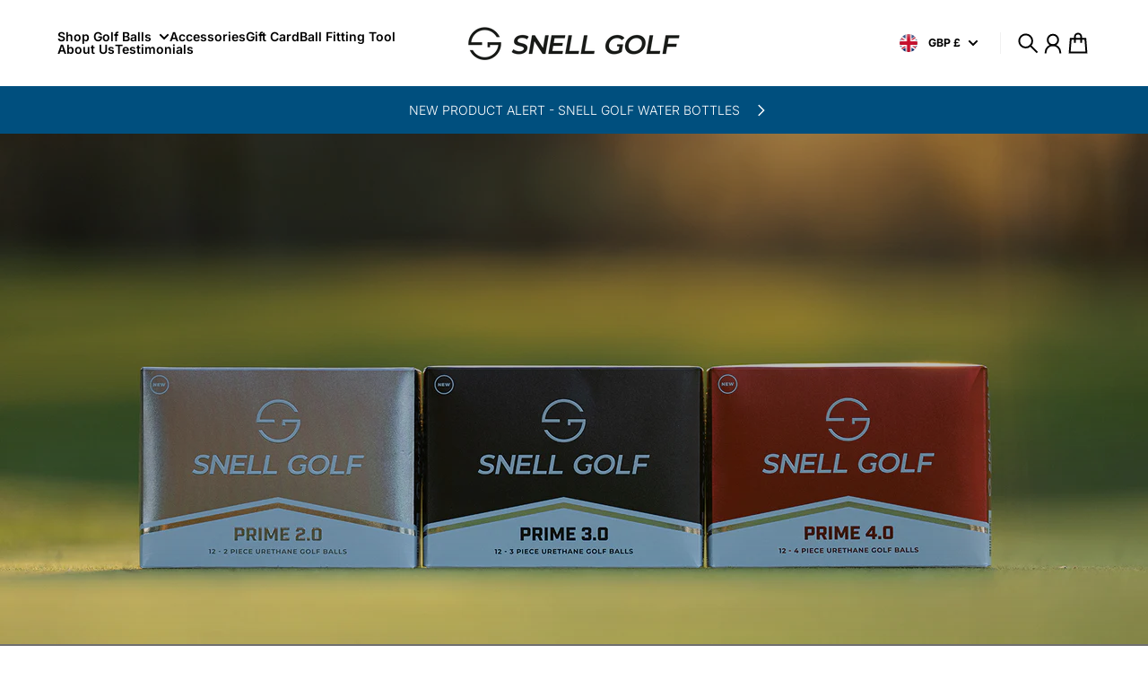

--- FILE ---
content_type: text/html; charset=utf-8
request_url: https://snellgolf.uk/shop
body_size: 45671
content:
<!doctype html>
<html
  class="
    no-js
    section-spacing-large
    block-spacing-normal
    
      scroll-animations-enabled
    
    
      image-hover-zoom-enabled
    
  "
  lang="en"
>
  <head>
    <meta charset="utf-8">
    <meta http-equiv="X-UA-Compatible" content="IE=edge">
    <meta name="viewport" content="width=device-width,initial-scale=1,maximum-scale=1">
    <meta name="theme-color" content="">
    <link rel="canonical" href="https://snellgolf.uk/">
    <link rel="preconnect" href="https://cdn.shopify.com" crossorigin>

    
      <link rel="icon" type="image/png" href="//snellgolf.uk/cdn/shop/files/Screenshot_2024-04-15_at_13.07.23.png?crop=center&height=32&v=1713179248&width=32">
    

    <title>
      Snell Golf UK - Tour Caliber Golf Balls at an Affordable</title>

    
      <meta name="description" content="Snell Golf balls designed by golf ball guru Dean Snell. Offering tour caliber golf balls to the everyday player at an affordable price.">
    

    

<meta property="og:site_name" content="Snell Golf UK">
<meta property="og:url" content="https://snellgolf.uk/">
<meta property="og:title" content="Snell Golf UK - Tour Caliber Golf Balls at an Affordable">
<meta property="og:type" content="website">
<meta property="og:description" content="Snell Golf balls designed by golf ball guru Dean Snell. Offering tour caliber golf balls to the everyday player at an affordable price."><meta property="og:image" content="http://snellgolf.uk/cdn/shop/files/Snell.png?height=628&pad_color=fff&v=1712829490&width=1200">
  <meta property="og:image:secure_url" content="https://snellgolf.uk/cdn/shop/files/Snell.png?height=628&pad_color=fff&v=1712829490&width=1200">
  <meta property="og:image:width" content="1200">
  <meta property="og:image:height" content="628"><meta name="twitter:site" content="@snellgolfuk"><meta name="twitter:card" content="summary_large_image">
<meta name="twitter:title" content="Snell Golf UK - Tour Caliber Golf Balls at an Affordable">
<meta name="twitter:description" content="Snell Golf balls designed by golf ball guru Dean Snell. Offering tour caliber golf balls to the everyday player at an affordable price.">


    <script type="module" src="//snellgolf.uk/cdn/shop/t/1/assets/vendor.mjs?v=30529639322553009171712828247" defer></script>
    <script type="module" src="//snellgolf.uk/cdn/shop/t/1/assets/main.mjs?v=129273517189508656561712932991" defer></script>

    <script>window.performance && window.performance.mark && window.performance.mark('shopify.content_for_header.start');</script><meta id="shopify-digital-wallet" name="shopify-digital-wallet" content="/60402040874/digital_wallets/dialog">
<meta name="shopify-checkout-api-token" content="9f730518664761db90e684e608a6f3c9">
<meta id="in-context-paypal-metadata" data-shop-id="60402040874" data-venmo-supported="false" data-environment="production" data-locale="en_US" data-paypal-v4="true" data-currency="GBP">
<script async="async" src="/checkouts/internal/preloads.js?locale=en-GB"></script>
<link rel="preconnect" href="https://shop.app" crossorigin="anonymous">
<script async="async" src="https://shop.app/checkouts/internal/preloads.js?locale=en-GB&shop_id=60402040874" crossorigin="anonymous"></script>
<script id="apple-pay-shop-capabilities" type="application/json">{"shopId":60402040874,"countryCode":"GB","currencyCode":"GBP","merchantCapabilities":["supports3DS"],"merchantId":"gid:\/\/shopify\/Shop\/60402040874","merchantName":"Snell Golf UK","requiredBillingContactFields":["postalAddress","email","phone"],"requiredShippingContactFields":["postalAddress","email","phone"],"shippingType":"shipping","supportedNetworks":["visa","maestro","masterCard","amex","discover","elo"],"total":{"type":"pending","label":"Snell Golf UK","amount":"1.00"},"shopifyPaymentsEnabled":true,"supportsSubscriptions":true}</script>
<script id="shopify-features" type="application/json">{"accessToken":"9f730518664761db90e684e608a6f3c9","betas":["rich-media-storefront-analytics"],"domain":"snellgolf.uk","predictiveSearch":true,"shopId":60402040874,"locale":"en"}</script>
<script>var Shopify = Shopify || {};
Shopify.shop = "snell-golf-uk.myshopify.com";
Shopify.locale = "en";
Shopify.currency = {"active":"GBP","rate":"1.0"};
Shopify.country = "GB";
Shopify.theme = {"name":"Snell Golf - Glaze - 1.0","id":129071317034,"schema_name":"Futurify","schema_version":"1","theme_store_id":2366,"role":"main"};
Shopify.theme.handle = "null";
Shopify.theme.style = {"id":null,"handle":null};
Shopify.cdnHost = "snellgolf.uk/cdn";
Shopify.routes = Shopify.routes || {};
Shopify.routes.root = "/";</script>
<script type="module">!function(o){(o.Shopify=o.Shopify||{}).modules=!0}(window);</script>
<script>!function(o){function n(){var o=[];function n(){o.push(Array.prototype.slice.apply(arguments))}return n.q=o,n}var t=o.Shopify=o.Shopify||{};t.loadFeatures=n(),t.autoloadFeatures=n()}(window);</script>
<script>
  window.ShopifyPay = window.ShopifyPay || {};
  window.ShopifyPay.apiHost = "shop.app\/pay";
  window.ShopifyPay.redirectState = null;
</script>
<script id="shop-js-analytics" type="application/json">{"pageType":"index"}</script>
<script defer="defer" async type="module" src="//snellgolf.uk/cdn/shopifycloud/shop-js/modules/v2/client.init-shop-cart-sync_BT-GjEfc.en.esm.js"></script>
<script defer="defer" async type="module" src="//snellgolf.uk/cdn/shopifycloud/shop-js/modules/v2/chunk.common_D58fp_Oc.esm.js"></script>
<script defer="defer" async type="module" src="//snellgolf.uk/cdn/shopifycloud/shop-js/modules/v2/chunk.modal_xMitdFEc.esm.js"></script>
<script type="module">
  await import("//snellgolf.uk/cdn/shopifycloud/shop-js/modules/v2/client.init-shop-cart-sync_BT-GjEfc.en.esm.js");
await import("//snellgolf.uk/cdn/shopifycloud/shop-js/modules/v2/chunk.common_D58fp_Oc.esm.js");
await import("//snellgolf.uk/cdn/shopifycloud/shop-js/modules/v2/chunk.modal_xMitdFEc.esm.js");

  window.Shopify.SignInWithShop?.initShopCartSync?.({"fedCMEnabled":true,"windoidEnabled":true});

</script>
<script>
  window.Shopify = window.Shopify || {};
  if (!window.Shopify.featureAssets) window.Shopify.featureAssets = {};
  window.Shopify.featureAssets['shop-js'] = {"shop-cart-sync":["modules/v2/client.shop-cart-sync_DZOKe7Ll.en.esm.js","modules/v2/chunk.common_D58fp_Oc.esm.js","modules/v2/chunk.modal_xMitdFEc.esm.js"],"init-fed-cm":["modules/v2/client.init-fed-cm_B6oLuCjv.en.esm.js","modules/v2/chunk.common_D58fp_Oc.esm.js","modules/v2/chunk.modal_xMitdFEc.esm.js"],"shop-cash-offers":["modules/v2/client.shop-cash-offers_D2sdYoxE.en.esm.js","modules/v2/chunk.common_D58fp_Oc.esm.js","modules/v2/chunk.modal_xMitdFEc.esm.js"],"shop-login-button":["modules/v2/client.shop-login-button_QeVjl5Y3.en.esm.js","modules/v2/chunk.common_D58fp_Oc.esm.js","modules/v2/chunk.modal_xMitdFEc.esm.js"],"pay-button":["modules/v2/client.pay-button_DXTOsIq6.en.esm.js","modules/v2/chunk.common_D58fp_Oc.esm.js","modules/v2/chunk.modal_xMitdFEc.esm.js"],"shop-button":["modules/v2/client.shop-button_DQZHx9pm.en.esm.js","modules/v2/chunk.common_D58fp_Oc.esm.js","modules/v2/chunk.modal_xMitdFEc.esm.js"],"avatar":["modules/v2/client.avatar_BTnouDA3.en.esm.js"],"init-windoid":["modules/v2/client.init-windoid_CR1B-cfM.en.esm.js","modules/v2/chunk.common_D58fp_Oc.esm.js","modules/v2/chunk.modal_xMitdFEc.esm.js"],"init-shop-for-new-customer-accounts":["modules/v2/client.init-shop-for-new-customer-accounts_C_vY_xzh.en.esm.js","modules/v2/client.shop-login-button_QeVjl5Y3.en.esm.js","modules/v2/chunk.common_D58fp_Oc.esm.js","modules/v2/chunk.modal_xMitdFEc.esm.js"],"init-shop-email-lookup-coordinator":["modules/v2/client.init-shop-email-lookup-coordinator_BI7n9ZSv.en.esm.js","modules/v2/chunk.common_D58fp_Oc.esm.js","modules/v2/chunk.modal_xMitdFEc.esm.js"],"init-shop-cart-sync":["modules/v2/client.init-shop-cart-sync_BT-GjEfc.en.esm.js","modules/v2/chunk.common_D58fp_Oc.esm.js","modules/v2/chunk.modal_xMitdFEc.esm.js"],"shop-toast-manager":["modules/v2/client.shop-toast-manager_DiYdP3xc.en.esm.js","modules/v2/chunk.common_D58fp_Oc.esm.js","modules/v2/chunk.modal_xMitdFEc.esm.js"],"init-customer-accounts":["modules/v2/client.init-customer-accounts_D9ZNqS-Q.en.esm.js","modules/v2/client.shop-login-button_QeVjl5Y3.en.esm.js","modules/v2/chunk.common_D58fp_Oc.esm.js","modules/v2/chunk.modal_xMitdFEc.esm.js"],"init-customer-accounts-sign-up":["modules/v2/client.init-customer-accounts-sign-up_iGw4briv.en.esm.js","modules/v2/client.shop-login-button_QeVjl5Y3.en.esm.js","modules/v2/chunk.common_D58fp_Oc.esm.js","modules/v2/chunk.modal_xMitdFEc.esm.js"],"shop-follow-button":["modules/v2/client.shop-follow-button_CqMgW2wH.en.esm.js","modules/v2/chunk.common_D58fp_Oc.esm.js","modules/v2/chunk.modal_xMitdFEc.esm.js"],"checkout-modal":["modules/v2/client.checkout-modal_xHeaAweL.en.esm.js","modules/v2/chunk.common_D58fp_Oc.esm.js","modules/v2/chunk.modal_xMitdFEc.esm.js"],"shop-login":["modules/v2/client.shop-login_D91U-Q7h.en.esm.js","modules/v2/chunk.common_D58fp_Oc.esm.js","modules/v2/chunk.modal_xMitdFEc.esm.js"],"lead-capture":["modules/v2/client.lead-capture_BJmE1dJe.en.esm.js","modules/v2/chunk.common_D58fp_Oc.esm.js","modules/v2/chunk.modal_xMitdFEc.esm.js"],"payment-terms":["modules/v2/client.payment-terms_Ci9AEqFq.en.esm.js","modules/v2/chunk.common_D58fp_Oc.esm.js","modules/v2/chunk.modal_xMitdFEc.esm.js"]};
</script>
<script>(function() {
  var isLoaded = false;
  function asyncLoad() {
    if (isLoaded) return;
    isLoaded = true;
    var urls = ["https:\/\/admin.revenuehunt.com\/embed.js?shop=snell-golf-uk.myshopify.com"];
    for (var i = 0; i < urls.length; i++) {
      var s = document.createElement('script');
      s.type = 'text/javascript';
      s.async = true;
      s.src = urls[i];
      var x = document.getElementsByTagName('script')[0];
      x.parentNode.insertBefore(s, x);
    }
  };
  if(window.attachEvent) {
    window.attachEvent('onload', asyncLoad);
  } else {
    window.addEventListener('load', asyncLoad, false);
  }
})();</script>
<script id="__st">var __st={"a":60402040874,"offset":0,"reqid":"6759dc48-f8c7-416f-b793-6d30d4367970-1769114684","pageurl":"snellgolf.uk\/shop","u":"8c85faa27267","p":"home"};</script>
<script>window.ShopifyPaypalV4VisibilityTracking = true;</script>
<script id="captcha-bootstrap">!function(){'use strict';const t='contact',e='account',n='new_comment',o=[[t,t],['blogs',n],['comments',n],[t,'customer']],c=[[e,'customer_login'],[e,'guest_login'],[e,'recover_customer_password'],[e,'create_customer']],r=t=>t.map((([t,e])=>`form[action*='/${t}']:not([data-nocaptcha='true']) input[name='form_type'][value='${e}']`)).join(','),a=t=>()=>t?[...document.querySelectorAll(t)].map((t=>t.form)):[];function s(){const t=[...o],e=r(t);return a(e)}const i='password',u='form_key',d=['recaptcha-v3-token','g-recaptcha-response','h-captcha-response',i],f=()=>{try{return window.sessionStorage}catch{return}},m='__shopify_v',_=t=>t.elements[u];function p(t,e,n=!1){try{const o=window.sessionStorage,c=JSON.parse(o.getItem(e)),{data:r}=function(t){const{data:e,action:n}=t;return t[m]||n?{data:e,action:n}:{data:t,action:n}}(c);for(const[e,n]of Object.entries(r))t.elements[e]&&(t.elements[e].value=n);n&&o.removeItem(e)}catch(o){console.error('form repopulation failed',{error:o})}}const l='form_type',E='cptcha';function T(t){t.dataset[E]=!0}const w=window,h=w.document,L='Shopify',v='ce_forms',y='captcha';let A=!1;((t,e)=>{const n=(g='f06e6c50-85a8-45c8-87d0-21a2b65856fe',I='https://cdn.shopify.com/shopifycloud/storefront-forms-hcaptcha/ce_storefront_forms_captcha_hcaptcha.v1.5.2.iife.js',D={infoText:'Protected by hCaptcha',privacyText:'Privacy',termsText:'Terms'},(t,e,n)=>{const o=w[L][v],c=o.bindForm;if(c)return c(t,g,e,D).then(n);var r;o.q.push([[t,g,e,D],n]),r=I,A||(h.body.append(Object.assign(h.createElement('script'),{id:'captcha-provider',async:!0,src:r})),A=!0)});var g,I,D;w[L]=w[L]||{},w[L][v]=w[L][v]||{},w[L][v].q=[],w[L][y]=w[L][y]||{},w[L][y].protect=function(t,e){n(t,void 0,e),T(t)},Object.freeze(w[L][y]),function(t,e,n,w,h,L){const[v,y,A,g]=function(t,e,n){const i=e?o:[],u=t?c:[],d=[...i,...u],f=r(d),m=r(i),_=r(d.filter((([t,e])=>n.includes(e))));return[a(f),a(m),a(_),s()]}(w,h,L),I=t=>{const e=t.target;return e instanceof HTMLFormElement?e:e&&e.form},D=t=>v().includes(t);t.addEventListener('submit',(t=>{const e=I(t);if(!e)return;const n=D(e)&&!e.dataset.hcaptchaBound&&!e.dataset.recaptchaBound,o=_(e),c=g().includes(e)&&(!o||!o.value);(n||c)&&t.preventDefault(),c&&!n&&(function(t){try{if(!f())return;!function(t){const e=f();if(!e)return;const n=_(t);if(!n)return;const o=n.value;o&&e.removeItem(o)}(t);const e=Array.from(Array(32),(()=>Math.random().toString(36)[2])).join('');!function(t,e){_(t)||t.append(Object.assign(document.createElement('input'),{type:'hidden',name:u})),t.elements[u].value=e}(t,e),function(t,e){const n=f();if(!n)return;const o=[...t.querySelectorAll(`input[type='${i}']`)].map((({name:t})=>t)),c=[...d,...o],r={};for(const[a,s]of new FormData(t).entries())c.includes(a)||(r[a]=s);n.setItem(e,JSON.stringify({[m]:1,action:t.action,data:r}))}(t,e)}catch(e){console.error('failed to persist form',e)}}(e),e.submit())}));const S=(t,e)=>{t&&!t.dataset[E]&&(n(t,e.some((e=>e===t))),T(t))};for(const o of['focusin','change'])t.addEventListener(o,(t=>{const e=I(t);D(e)&&S(e,y())}));const B=e.get('form_key'),M=e.get(l),P=B&&M;t.addEventListener('DOMContentLoaded',(()=>{const t=y();if(P)for(const e of t)e.elements[l].value===M&&p(e,B);[...new Set([...A(),...v().filter((t=>'true'===t.dataset.shopifyCaptcha))])].forEach((e=>S(e,t)))}))}(h,new URLSearchParams(w.location.search),n,t,e,['guest_login'])})(!0,!0)}();</script>
<script integrity="sha256-4kQ18oKyAcykRKYeNunJcIwy7WH5gtpwJnB7kiuLZ1E=" data-source-attribution="shopify.loadfeatures" defer="defer" src="//snellgolf.uk/cdn/shopifycloud/storefront/assets/storefront/load_feature-a0a9edcb.js" crossorigin="anonymous"></script>
<script crossorigin="anonymous" defer="defer" src="//snellgolf.uk/cdn/shopifycloud/storefront/assets/shopify_pay/storefront-65b4c6d7.js?v=20250812"></script>
<script data-source-attribution="shopify.dynamic_checkout.dynamic.init">var Shopify=Shopify||{};Shopify.PaymentButton=Shopify.PaymentButton||{isStorefrontPortableWallets:!0,init:function(){window.Shopify.PaymentButton.init=function(){};var t=document.createElement("script");t.src="https://snellgolf.uk/cdn/shopifycloud/portable-wallets/latest/portable-wallets.en.js",t.type="module",document.head.appendChild(t)}};
</script>
<script data-source-attribution="shopify.dynamic_checkout.buyer_consent">
  function portableWalletsHideBuyerConsent(e){var t=document.getElementById("shopify-buyer-consent"),n=document.getElementById("shopify-subscription-policy-button");t&&n&&(t.classList.add("hidden"),t.setAttribute("aria-hidden","true"),n.removeEventListener("click",e))}function portableWalletsShowBuyerConsent(e){var t=document.getElementById("shopify-buyer-consent"),n=document.getElementById("shopify-subscription-policy-button");t&&n&&(t.classList.remove("hidden"),t.removeAttribute("aria-hidden"),n.addEventListener("click",e))}window.Shopify?.PaymentButton&&(window.Shopify.PaymentButton.hideBuyerConsent=portableWalletsHideBuyerConsent,window.Shopify.PaymentButton.showBuyerConsent=portableWalletsShowBuyerConsent);
</script>
<script data-source-attribution="shopify.dynamic_checkout.cart.bootstrap">document.addEventListener("DOMContentLoaded",(function(){function t(){return document.querySelector("shopify-accelerated-checkout-cart, shopify-accelerated-checkout")}if(t())Shopify.PaymentButton.init();else{new MutationObserver((function(e,n){t()&&(Shopify.PaymentButton.init(),n.disconnect())})).observe(document.body,{childList:!0,subtree:!0})}}));
</script>
<link id="shopify-accelerated-checkout-styles" rel="stylesheet" media="screen" href="https://snellgolf.uk/cdn/shopifycloud/portable-wallets/latest/accelerated-checkout-backwards-compat.css" crossorigin="anonymous">
<style id="shopify-accelerated-checkout-cart">
        #shopify-buyer-consent {
  margin-top: 1em;
  display: inline-block;
  width: 100%;
}

#shopify-buyer-consent.hidden {
  display: none;
}

#shopify-subscription-policy-button {
  background: none;
  border: none;
  padding: 0;
  text-decoration: underline;
  font-size: inherit;
  cursor: pointer;
}

#shopify-subscription-policy-button::before {
  box-shadow: none;
}

      </style>

<script>window.performance && window.performance.mark && window.performance.mark('shopify.content_for_header.end');</script>

    <script>
      document.documentElement.className = document.documentElement.className.replace('no-js', 'js');
    </script>

    

<style>
    :root {
      --color-base-background: 255 255 255;
      --color-base-foreground: 0 0 0;
      --color-base-headings: 0 0 0;
      --color-base-accent: 0 0 0;
      --color-base-accent-foreground: 255 255 255;

      --button-primary-background: 0 0 0;
      --button-primary-background-hover: 15 15 15; --button-primary-background-active: 0 0 0;

      --button-primary-foreground: 255 255 255;

      --button-secondary-background: 0 79 126;
      --button-secondary-background-hover: 0 98 157; --button-secondary-background-active: 0 60 95;

      --button-secondary-foreground: 255 255 255;

      --color-header-background: 255 255 255;
      --color-header-foreground: 0 0 0;

      --color-footer-background: 249 249 249;
      --color-footer-foreground: 0 0 0;

      --color-product-card-background: 255 255 255;
      --color-product-card-text: 0 0 0;

      --color-sale-badge: 209 43 35;
      --color-sale-badge-text: 255 255 255;
      --color-sale-price: 209 43 35;

      --color-sold-out-badge: 0 0 0;
      --color-sold-out-badge-text: 255 255 255;

      --color-rating-star: 255 198 13;

      --color-in-stock-text: 22 163 74;
      --color-low-stock-text: 220 38 38;

      --color-free-shipping-bar: 0 0 0;

      --color-modal-background: 255 255 255;
      --color-modal-foreground: 0 0 0;

      --color-article-category-badge: 0 0 0;
      --color-article-category-badge-text: 255 255 255;

      --color-success: 22 163 74;
      --color-success-light: 232 246 237;

      --color-warning: 255 198 13;
      --color-warning-light: 255 249 231;

      --color-danger: 220 38 38;
      --color-danger-light: 252 233 233;

      
      
        --color-active-filter-pill: 0 79 126;
        --color-active-filter-pill-foreground: 255 255 255;
      

      
        --color-input-accent: var(--color-base-accent);
        --color-input-accent-foreground: var(--color-base-accent-foreground);
      

      
        --color-progress-bar: var(--color-base-accent);
      

      
        --color-range-slider: var(--color-base-accent);
      

      
        --color-selected-dropdown-item: rgb(var(--color-base-accent) / 8%);
        --color-selected-dropdown-item-foreground: var(--color-base-foreground);
      

      
        --color-cart-badge: var(--button-secondary-background);
        --color-cart-badge-foreground: var(--button-secondary-foreground);
      

      

      --main-bg-number: 16646655;
    }

    
</style>



<style>
  @font-face {
  font-family: Inter;
  font-weight: 300;
  font-style: normal;
  font-display: swap;
  src: url("//snellgolf.uk/cdn/fonts/inter/inter_n3.6faba940d2e90c9f1c2e0c5c2750b84af59fecc0.woff2") format("woff2"),
       url("//snellgolf.uk/cdn/fonts/inter/inter_n3.413aa818ec2103383c4ac7c3744c464d04b4db49.woff") format("woff");
}

  @font-face {
  font-family: Inter;
  font-weight: 700;
  font-style: normal;
  font-display: swap;
  src: url("//snellgolf.uk/cdn/fonts/inter/inter_n7.02711e6b374660cfc7915d1afc1c204e633421e4.woff2") format("woff2"),
       url("//snellgolf.uk/cdn/fonts/inter/inter_n7.6dab87426f6b8813070abd79972ceaf2f8d3b012.woff") format("woff");
}

  @font-face {
  font-family: Inter;
  font-weight: 300;
  font-style: italic;
  font-display: swap;
  src: url("//snellgolf.uk/cdn/fonts/inter/inter_i3.6d51b5c1aff0e6286c06ee460a22e95b7c89d160.woff2") format("woff2"),
       url("//snellgolf.uk/cdn/fonts/inter/inter_i3.125e6a7560f210d08832797e294849204cda4973.woff") format("woff");
}

  @font-face {
  font-family: Inter;
  font-weight: 700;
  font-style: italic;
  font-display: swap;
  src: url("//snellgolf.uk/cdn/fonts/inter/inter_i7.b377bcd4cc0f160622a22d638ae7e2cd9b86ea4c.woff2") format("woff2"),
       url("//snellgolf.uk/cdn/fonts/inter/inter_i7.7c69a6a34e3bb44fcf6f975857e13b9a9b25beb4.woff") format("woff");
}

  @font-face {
  font-family: Inter;
  font-weight: 600;
  font-style: normal;
  font-display: swap;
  src: url("//snellgolf.uk/cdn/fonts/inter/inter_n6.771af0474a71b3797eb38f3487d6fb79d43b6877.woff2") format("woff2"),
       url("//snellgolf.uk/cdn/fonts/inter/inter_n6.88c903d8f9e157d48b73b7777d0642925bcecde7.woff") format("woff");
}


  :root {
    --font-body-family: Inter, sans-serif;
    --font-body-style: normal;
    --font-body-weight: 300;
    --font-body-weight-bold: 700;

    --font-heading-family: Inter, sans-serif;
    --font-heading-style: normal;
    --font-heading-weight: 600;
    --heading-text-transform: normal;
    --heading-letter-spacing: 0.0em;

    --font-body-scale: 0.875;
    --font-body-letter-spacing: 0.0em;

    
        --navigation-font-family: var(--font-heading-family);
        --navigation-font-weight: var(--font-heading-weight);
      

    --navigation-text-transform: normal;

    
        --button-font-family: var(--font-body-family);
        --button-font-weight: var(--font-body-weight-bold);
      

    --button-text-transform: uppercase;

    
        --label-font-family: var(--font-body-family);
        --label-font-weight: var(--font-body-weight-bold);
      

    --label-text-transform: uppercase;


    --label-font-size: var(--size-text-sm);

    
        --product-card-font-family: var(--font-body-family);
        --product-card-font-weight: var(--font-body-weight-bold);
      

    
        --accordion-font-family: var(--font-heading-family);
        --accordion-font-weight: var(--font-heading-weight);
        --accordion-text-transform: var(--heading-text-transform);
        --accordion-letter-spacing: var(--heading-letter-spacing);
      

    --font-heading-scale: 1;
    --size-text-h0: calc(var(--size-h0-rfs) * var(--font-heading-scale));
    --size-text-h1: calc(var(--size-h1-rfs) * var(--font-heading-scale));
    --size-text-h2: calc(var(--size-h2-rfs) * var(--font-heading-scale));
    --size-text-h3: calc(var(--size-h3-rfs) * var(--font-heading-scale));
    --size-text-h4: calc(var(--size-h4-rfs) * var(--font-heading-scale));
    --size-text-h5: calc(var(--size-h5-rfs) * var(--font-heading-scale));
    --size-text-h6: calc(var(--size-h6-rfs) * var(--font-heading-scale));
  }
</style>
<style>
:root {
  --container-max-inner-width-const: 1800px;
}
</style>
<style>
  :root {
    --block-corner-radius: 4px;
    --block-sm-corner-radius: calc(min(var(--block-corner-radius), .5rem));
    --block-xs-corner-radius: calc(min(var(--block-corner-radius), .25rem));

    --button-corner-radius: 64px;
    --input-corner-radius: 4px;
    --dropdown-corner-radius: 4px;

    --image-background-shade: 0.97;

    
        --color-swatch-border-radius: 9999px;
        --color-swatch-aspect-ratio: 1.0;
      

    
        --product-card-image-aspect: 1;
      
  }

  
    .product-thumbnail-shade {
      filter: brightness(var(--image-background-shade));
    }
  


  
    .product-gallery-shade, .pswp__img {
      filter: brightness(var(--image-background-shade));
    }
  

  
    .collection-image-shade {
      filter: brightness(var(--image-background-shade));
    }
  
</style>


<style>
  :root {
    --svg-message-danger: url("data:image/svg+xml,%3Csvg viewBox='0 0 13 13' fill='none' xmlns='http://www.w3.org/2000/svg'%3E%3Cpath d='M5.76034 2.98801L5.87883 7.7671H7.12297L7.24146 2.98801H5.76034ZM6.5009 10.2356C6.95017 10.2356 7.30563 9.89497 7.30563 9.4605C7.30563 9.02604 6.95017 8.68538 6.5009 8.68538C6.05163 8.68538 5.69615 9.02604 5.69615 9.4605C5.69615 9.89497 6.05163 10.2356 6.5009 10.2356Z' fill='white'/%3E%3C/svg%3E%0A");
    --svg-circle-check: url("data:image/svg+xml,%3Csvg viewBox='0 0 13 13' fill='none' xmlns='http://www.w3.org/2000/svg'%3E%3Cpath d='M3.01528 6.3321L5.44807 8.7649L9.98472 4.2351' stroke='white' stroke-width='1.5'/%3E%3C/svg%3E%0A");
    --svg-message-success: var(--svg-circle-check);
    --svg-message-unavailable: url("data:image/svg+xml,%3Csvg viewBox='0 0 48 48' fill='none' xmlns='http://www.w3.org/2000/svg'%3E%3Crect x='11.9792' y='16.2218' width='6' height='28' transform='rotate(-45 11.9792 16.2218)' fill='white'/%3E%3Crect x='16.2218' y='36.0208' width='6' height='28' transform='rotate(-135 16.2218 36.0208)' fill='white'/%3E%3C/svg%3E%0A");

    --svg-star: url("data:image/svg+xml,%3Csvg viewBox='0 0 64 64' fill='none' xmlns='http://www.w3.org/2000/svg'%3E%3Cg clip-path='url(%23clip0_1_2)'%3E%3Cpath d='M32 3L39.1844 25.1115H62.4338L43.6247 38.7771L50.8091 60.8885L32 47.2229L13.1909 60.8885L20.3753 38.7771L1.56619 25.1115H24.8156L32 3Z' fill='black'/%3E%3C/g%3E%3Cdefs%3E%3CclipPath id='clip0_1_2'%3E%3Crect width='64' height='64' fill='white'/%3E%3C/clipPath%3E%3C/defs%3E%3C/svg%3E%0A");
    --svg-check: url("data:image/svg+xml,%3Csvg%20viewBox=%220%200%2026%2026%22%20fill=%22none%22%20xmlns=%22http://www.w3.org/2000/svg%22%3E%0A%20%20%3Cpath%20d=%22M21.9865%206.8196L9.75033%2019.0558L4.55575%2013.8612%22%20stroke=%22currentColor%22%20stroke-width=%222.5%22%20/%3E%0A%3C/svg%3E%0A");
    --svg-checkbox-check: url("data:image/svg+xml,%3Csvg%20viewBox=%220%200%2026%2026%22%20fill=%22none%22%20xmlns=%22http://www.w3.org/2000/svg%22%3E%0A%20%20%3Cpath%20d=%22M21.9865%206.8196L9.75033%2019.0558L4.55575%2013.8612%22%20stroke=%22white%22%20stroke-width=%222.5%22%20/%3E%0A%3C/svg%3E%0A");
    --svg-chevron: url("data:image/svg+xml,%3Csvg%20class=%22icon-chevron%22%20viewBox=%220%200%2024%2024%22%20fill=%22none%22%20xmlns=%22http://www.w3.org/2000/svg%22%3E%0A%20%20%3Cpath%0A%20%20%20%20d=%22M8.00003%2020L16%2012L8.00003%204.00004%22%0A%20%20%20%20stroke=%22currentColor%22%0A%20%20%20%20stroke-width=%22var(--icon-stroke-width,%202)%22%0A%20%20%20%20stroke-linecap=%22var(--icon-stroke-linecap)%22%0A%20%20%20%20stroke-linejoin=%22var(--icon-stroke-linejoin)%22%0A%20%20%20%20vector-effect=%22non-scaling-stroke%22%20/%3E%0A%3C/svg%3E%0A");

    
        --icon-xs-stroke-width: 1.5px;
        --icon-sm-stroke-width: 1.75px;
        --icon-md-stroke-width: 1.875px;
        --icon-lg-stroke-width: 2px;
        --icon-xl-stroke-width: 2.5px;
      


    --icon-stroke-width: var(--icon-md-stroke-width);

    --icon-stroke-linecap: square;
    --icon-stroke-linejoin: square;
  }
</style>


    <link href="//snellgolf.uk/cdn/shop/t/1/assets/main.css?v=66512824355523740901712932990" rel="stylesheet" type="text/css" media="all" />
  <!-- BEGIN app block: shopify://apps/klaviyo-email-marketing-sms/blocks/klaviyo-onsite-embed/2632fe16-c075-4321-a88b-50b567f42507 -->












  <script async src="https://static.klaviyo.com/onsite/js/SyCseB/klaviyo.js?company_id=SyCseB"></script>
  <script>!function(){if(!window.klaviyo){window._klOnsite=window._klOnsite||[];try{window.klaviyo=new Proxy({},{get:function(n,i){return"push"===i?function(){var n;(n=window._klOnsite).push.apply(n,arguments)}:function(){for(var n=arguments.length,o=new Array(n),w=0;w<n;w++)o[w]=arguments[w];var t="function"==typeof o[o.length-1]?o.pop():void 0,e=new Promise((function(n){window._klOnsite.push([i].concat(o,[function(i){t&&t(i),n(i)}]))}));return e}}})}catch(n){window.klaviyo=window.klaviyo||[],window.klaviyo.push=function(){var n;(n=window._klOnsite).push.apply(n,arguments)}}}}();</script>

  




  <script>
    window.klaviyoReviewsProductDesignMode = false
  </script>







<!-- END app block --><link href="https://monorail-edge.shopifysvc.com" rel="dns-prefetch">
<script>(function(){if ("sendBeacon" in navigator && "performance" in window) {try {var session_token_from_headers = performance.getEntriesByType('navigation')[0].serverTiming.find(x => x.name == '_s').description;} catch {var session_token_from_headers = undefined;}var session_cookie_matches = document.cookie.match(/_shopify_s=([^;]*)/);var session_token_from_cookie = session_cookie_matches && session_cookie_matches.length === 2 ? session_cookie_matches[1] : "";var session_token = session_token_from_headers || session_token_from_cookie || "";function handle_abandonment_event(e) {var entries = performance.getEntries().filter(function(entry) {return /monorail-edge.shopifysvc.com/.test(entry.name);});if (!window.abandonment_tracked && entries.length === 0) {window.abandonment_tracked = true;var currentMs = Date.now();var navigation_start = performance.timing.navigationStart;var payload = {shop_id: 60402040874,url: window.location.href,navigation_start,duration: currentMs - navigation_start,session_token,page_type: "index"};window.navigator.sendBeacon("https://monorail-edge.shopifysvc.com/v1/produce", JSON.stringify({schema_id: "online_store_buyer_site_abandonment/1.1",payload: payload,metadata: {event_created_at_ms: currentMs,event_sent_at_ms: currentMs}}));}}window.addEventListener('pagehide', handle_abandonment_event);}}());</script>
<script id="web-pixels-manager-setup">(function e(e,d,r,n,o){if(void 0===o&&(o={}),!Boolean(null===(a=null===(i=window.Shopify)||void 0===i?void 0:i.analytics)||void 0===a?void 0:a.replayQueue)){var i,a;window.Shopify=window.Shopify||{};var t=window.Shopify;t.analytics=t.analytics||{};var s=t.analytics;s.replayQueue=[],s.publish=function(e,d,r){return s.replayQueue.push([e,d,r]),!0};try{self.performance.mark("wpm:start")}catch(e){}var l=function(){var e={modern:/Edge?\/(1{2}[4-9]|1[2-9]\d|[2-9]\d{2}|\d{4,})\.\d+(\.\d+|)|Firefox\/(1{2}[4-9]|1[2-9]\d|[2-9]\d{2}|\d{4,})\.\d+(\.\d+|)|Chrom(ium|e)\/(9{2}|\d{3,})\.\d+(\.\d+|)|(Maci|X1{2}).+ Version\/(15\.\d+|(1[6-9]|[2-9]\d|\d{3,})\.\d+)([,.]\d+|)( \(\w+\)|)( Mobile\/\w+|) Safari\/|Chrome.+OPR\/(9{2}|\d{3,})\.\d+\.\d+|(CPU[ +]OS|iPhone[ +]OS|CPU[ +]iPhone|CPU IPhone OS|CPU iPad OS)[ +]+(15[._]\d+|(1[6-9]|[2-9]\d|\d{3,})[._]\d+)([._]\d+|)|Android:?[ /-](13[3-9]|1[4-9]\d|[2-9]\d{2}|\d{4,})(\.\d+|)(\.\d+|)|Android.+Firefox\/(13[5-9]|1[4-9]\d|[2-9]\d{2}|\d{4,})\.\d+(\.\d+|)|Android.+Chrom(ium|e)\/(13[3-9]|1[4-9]\d|[2-9]\d{2}|\d{4,})\.\d+(\.\d+|)|SamsungBrowser\/([2-9]\d|\d{3,})\.\d+/,legacy:/Edge?\/(1[6-9]|[2-9]\d|\d{3,})\.\d+(\.\d+|)|Firefox\/(5[4-9]|[6-9]\d|\d{3,})\.\d+(\.\d+|)|Chrom(ium|e)\/(5[1-9]|[6-9]\d|\d{3,})\.\d+(\.\d+|)([\d.]+$|.*Safari\/(?![\d.]+ Edge\/[\d.]+$))|(Maci|X1{2}).+ Version\/(10\.\d+|(1[1-9]|[2-9]\d|\d{3,})\.\d+)([,.]\d+|)( \(\w+\)|)( Mobile\/\w+|) Safari\/|Chrome.+OPR\/(3[89]|[4-9]\d|\d{3,})\.\d+\.\d+|(CPU[ +]OS|iPhone[ +]OS|CPU[ +]iPhone|CPU IPhone OS|CPU iPad OS)[ +]+(10[._]\d+|(1[1-9]|[2-9]\d|\d{3,})[._]\d+)([._]\d+|)|Android:?[ /-](13[3-9]|1[4-9]\d|[2-9]\d{2}|\d{4,})(\.\d+|)(\.\d+|)|Mobile Safari.+OPR\/([89]\d|\d{3,})\.\d+\.\d+|Android.+Firefox\/(13[5-9]|1[4-9]\d|[2-9]\d{2}|\d{4,})\.\d+(\.\d+|)|Android.+Chrom(ium|e)\/(13[3-9]|1[4-9]\d|[2-9]\d{2}|\d{4,})\.\d+(\.\d+|)|Android.+(UC? ?Browser|UCWEB|U3)[ /]?(15\.([5-9]|\d{2,})|(1[6-9]|[2-9]\d|\d{3,})\.\d+)\.\d+|SamsungBrowser\/(5\.\d+|([6-9]|\d{2,})\.\d+)|Android.+MQ{2}Browser\/(14(\.(9|\d{2,})|)|(1[5-9]|[2-9]\d|\d{3,})(\.\d+|))(\.\d+|)|K[Aa][Ii]OS\/(3\.\d+|([4-9]|\d{2,})\.\d+)(\.\d+|)/},d=e.modern,r=e.legacy,n=navigator.userAgent;return n.match(d)?"modern":n.match(r)?"legacy":"unknown"}(),u="modern"===l?"modern":"legacy",c=(null!=n?n:{modern:"",legacy:""})[u],f=function(e){return[e.baseUrl,"/wpm","/b",e.hashVersion,"modern"===e.buildTarget?"m":"l",".js"].join("")}({baseUrl:d,hashVersion:r,buildTarget:u}),m=function(e){var d=e.version,r=e.bundleTarget,n=e.surface,o=e.pageUrl,i=e.monorailEndpoint;return{emit:function(e){var a=e.status,t=e.errorMsg,s=(new Date).getTime(),l=JSON.stringify({metadata:{event_sent_at_ms:s},events:[{schema_id:"web_pixels_manager_load/3.1",payload:{version:d,bundle_target:r,page_url:o,status:a,surface:n,error_msg:t},metadata:{event_created_at_ms:s}}]});if(!i)return console&&console.warn&&console.warn("[Web Pixels Manager] No Monorail endpoint provided, skipping logging."),!1;try{return self.navigator.sendBeacon.bind(self.navigator)(i,l)}catch(e){}var u=new XMLHttpRequest;try{return u.open("POST",i,!0),u.setRequestHeader("Content-Type","text/plain"),u.send(l),!0}catch(e){return console&&console.warn&&console.warn("[Web Pixels Manager] Got an unhandled error while logging to Monorail."),!1}}}}({version:r,bundleTarget:l,surface:e.surface,pageUrl:self.location.href,monorailEndpoint:e.monorailEndpoint});try{o.browserTarget=l,function(e){var d=e.src,r=e.async,n=void 0===r||r,o=e.onload,i=e.onerror,a=e.sri,t=e.scriptDataAttributes,s=void 0===t?{}:t,l=document.createElement("script"),u=document.querySelector("head"),c=document.querySelector("body");if(l.async=n,l.src=d,a&&(l.integrity=a,l.crossOrigin="anonymous"),s)for(var f in s)if(Object.prototype.hasOwnProperty.call(s,f))try{l.dataset[f]=s[f]}catch(e){}if(o&&l.addEventListener("load",o),i&&l.addEventListener("error",i),u)u.appendChild(l);else{if(!c)throw new Error("Did not find a head or body element to append the script");c.appendChild(l)}}({src:f,async:!0,onload:function(){if(!function(){var e,d;return Boolean(null===(d=null===(e=window.Shopify)||void 0===e?void 0:e.analytics)||void 0===d?void 0:d.initialized)}()){var d=window.webPixelsManager.init(e)||void 0;if(d){var r=window.Shopify.analytics;r.replayQueue.forEach((function(e){var r=e[0],n=e[1],o=e[2];d.publishCustomEvent(r,n,o)})),r.replayQueue=[],r.publish=d.publishCustomEvent,r.visitor=d.visitor,r.initialized=!0}}},onerror:function(){return m.emit({status:"failed",errorMsg:"".concat(f," has failed to load")})},sri:function(e){var d=/^sha384-[A-Za-z0-9+/=]+$/;return"string"==typeof e&&d.test(e)}(c)?c:"",scriptDataAttributes:o}),m.emit({status:"loading"})}catch(e){m.emit({status:"failed",errorMsg:(null==e?void 0:e.message)||"Unknown error"})}}})({shopId: 60402040874,storefrontBaseUrl: "https://snellgolf.uk",extensionsBaseUrl: "https://extensions.shopifycdn.com/cdn/shopifycloud/web-pixels-manager",monorailEndpoint: "https://monorail-edge.shopifysvc.com/unstable/produce_batch",surface: "storefront-renderer",enabledBetaFlags: ["2dca8a86"],webPixelsConfigList: [{"id":"2296283514","configuration":"{\"accountID\":\"SyCseB\",\"webPixelConfig\":\"eyJlbmFibGVBZGRlZFRvQ2FydEV2ZW50cyI6IHRydWV9\"}","eventPayloadVersion":"v1","runtimeContext":"STRICT","scriptVersion":"524f6c1ee37bacdca7657a665bdca589","type":"APP","apiClientId":123074,"privacyPurposes":["ANALYTICS","MARKETING"],"dataSharingAdjustments":{"protectedCustomerApprovalScopes":["read_customer_address","read_customer_email","read_customer_name","read_customer_personal_data","read_customer_phone"]}},{"id":"shopify-app-pixel","configuration":"{}","eventPayloadVersion":"v1","runtimeContext":"STRICT","scriptVersion":"0450","apiClientId":"shopify-pixel","type":"APP","privacyPurposes":["ANALYTICS","MARKETING"]},{"id":"shopify-custom-pixel","eventPayloadVersion":"v1","runtimeContext":"LAX","scriptVersion":"0450","apiClientId":"shopify-pixel","type":"CUSTOM","privacyPurposes":["ANALYTICS","MARKETING"]}],isMerchantRequest: false,initData: {"shop":{"name":"Snell Golf UK","paymentSettings":{"currencyCode":"GBP"},"myshopifyDomain":"snell-golf-uk.myshopify.com","countryCode":"GB","storefrontUrl":"https:\/\/snellgolf.uk"},"customer":null,"cart":null,"checkout":null,"productVariants":[],"purchasingCompany":null},},"https://snellgolf.uk/cdn","fcfee988w5aeb613cpc8e4bc33m6693e112",{"modern":"","legacy":""},{"shopId":"60402040874","storefrontBaseUrl":"https:\/\/snellgolf.uk","extensionBaseUrl":"https:\/\/extensions.shopifycdn.com\/cdn\/shopifycloud\/web-pixels-manager","surface":"storefront-renderer","enabledBetaFlags":"[\"2dca8a86\"]","isMerchantRequest":"false","hashVersion":"fcfee988w5aeb613cpc8e4bc33m6693e112","publish":"custom","events":"[[\"page_viewed\",{}]]"});</script><script>
  window.ShopifyAnalytics = window.ShopifyAnalytics || {};
  window.ShopifyAnalytics.meta = window.ShopifyAnalytics.meta || {};
  window.ShopifyAnalytics.meta.currency = 'GBP';
  var meta = {"page":{"pageType":"home","requestId":"6759dc48-f8c7-416f-b793-6d30d4367970-1769114684"}};
  for (var attr in meta) {
    window.ShopifyAnalytics.meta[attr] = meta[attr];
  }
</script>
<script class="analytics">
  (function () {
    var customDocumentWrite = function(content) {
      var jquery = null;

      if (window.jQuery) {
        jquery = window.jQuery;
      } else if (window.Checkout && window.Checkout.$) {
        jquery = window.Checkout.$;
      }

      if (jquery) {
        jquery('body').append(content);
      }
    };

    var hasLoggedConversion = function(token) {
      if (token) {
        return document.cookie.indexOf('loggedConversion=' + token) !== -1;
      }
      return false;
    }

    var setCookieIfConversion = function(token) {
      if (token) {
        var twoMonthsFromNow = new Date(Date.now());
        twoMonthsFromNow.setMonth(twoMonthsFromNow.getMonth() + 2);

        document.cookie = 'loggedConversion=' + token + '; expires=' + twoMonthsFromNow;
      }
    }

    var trekkie = window.ShopifyAnalytics.lib = window.trekkie = window.trekkie || [];
    if (trekkie.integrations) {
      return;
    }
    trekkie.methods = [
      'identify',
      'page',
      'ready',
      'track',
      'trackForm',
      'trackLink'
    ];
    trekkie.factory = function(method) {
      return function() {
        var args = Array.prototype.slice.call(arguments);
        args.unshift(method);
        trekkie.push(args);
        return trekkie;
      };
    };
    for (var i = 0; i < trekkie.methods.length; i++) {
      var key = trekkie.methods[i];
      trekkie[key] = trekkie.factory(key);
    }
    trekkie.load = function(config) {
      trekkie.config = config || {};
      trekkie.config.initialDocumentCookie = document.cookie;
      var first = document.getElementsByTagName('script')[0];
      var script = document.createElement('script');
      script.type = 'text/javascript';
      script.onerror = function(e) {
        var scriptFallback = document.createElement('script');
        scriptFallback.type = 'text/javascript';
        scriptFallback.onerror = function(error) {
                var Monorail = {
      produce: function produce(monorailDomain, schemaId, payload) {
        var currentMs = new Date().getTime();
        var event = {
          schema_id: schemaId,
          payload: payload,
          metadata: {
            event_created_at_ms: currentMs,
            event_sent_at_ms: currentMs
          }
        };
        return Monorail.sendRequest("https://" + monorailDomain + "/v1/produce", JSON.stringify(event));
      },
      sendRequest: function sendRequest(endpointUrl, payload) {
        // Try the sendBeacon API
        if (window && window.navigator && typeof window.navigator.sendBeacon === 'function' && typeof window.Blob === 'function' && !Monorail.isIos12()) {
          var blobData = new window.Blob([payload], {
            type: 'text/plain'
          });

          if (window.navigator.sendBeacon(endpointUrl, blobData)) {
            return true;
          } // sendBeacon was not successful

        } // XHR beacon

        var xhr = new XMLHttpRequest();

        try {
          xhr.open('POST', endpointUrl);
          xhr.setRequestHeader('Content-Type', 'text/plain');
          xhr.send(payload);
        } catch (e) {
          console.log(e);
        }

        return false;
      },
      isIos12: function isIos12() {
        return window.navigator.userAgent.lastIndexOf('iPhone; CPU iPhone OS 12_') !== -1 || window.navigator.userAgent.lastIndexOf('iPad; CPU OS 12_') !== -1;
      }
    };
    Monorail.produce('monorail-edge.shopifysvc.com',
      'trekkie_storefront_load_errors/1.1',
      {shop_id: 60402040874,
      theme_id: 129071317034,
      app_name: "storefront",
      context_url: window.location.href,
      source_url: "//snellgolf.uk/cdn/s/trekkie.storefront.46a754ac07d08c656eb845cfbf513dd9a18d4ced.min.js"});

        };
        scriptFallback.async = true;
        scriptFallback.src = '//snellgolf.uk/cdn/s/trekkie.storefront.46a754ac07d08c656eb845cfbf513dd9a18d4ced.min.js';
        first.parentNode.insertBefore(scriptFallback, first);
      };
      script.async = true;
      script.src = '//snellgolf.uk/cdn/s/trekkie.storefront.46a754ac07d08c656eb845cfbf513dd9a18d4ced.min.js';
      first.parentNode.insertBefore(script, first);
    };
    trekkie.load(
      {"Trekkie":{"appName":"storefront","development":false,"defaultAttributes":{"shopId":60402040874,"isMerchantRequest":null,"themeId":129071317034,"themeCityHash":"17792677613852026321","contentLanguage":"en","currency":"GBP","eventMetadataId":"702cb09a-7fc8-4b2b-b4a4-d2a89cbb2847"},"isServerSideCookieWritingEnabled":true,"monorailRegion":"shop_domain","enabledBetaFlags":["65f19447"]},"Session Attribution":{},"S2S":{"facebookCapiEnabled":false,"source":"trekkie-storefront-renderer","apiClientId":580111}}
    );

    var loaded = false;
    trekkie.ready(function() {
      if (loaded) return;
      loaded = true;

      window.ShopifyAnalytics.lib = window.trekkie;

      var originalDocumentWrite = document.write;
      document.write = customDocumentWrite;
      try { window.ShopifyAnalytics.merchantGoogleAnalytics.call(this); } catch(error) {};
      document.write = originalDocumentWrite;

      window.ShopifyAnalytics.lib.page(null,{"pageType":"home","requestId":"6759dc48-f8c7-416f-b793-6d30d4367970-1769114684","shopifyEmitted":true});

      var match = window.location.pathname.match(/checkouts\/(.+)\/(thank_you|post_purchase)/)
      var token = match? match[1]: undefined;
      if (!hasLoggedConversion(token)) {
        setCookieIfConversion(token);
        
      }
    });


        var eventsListenerScript = document.createElement('script');
        eventsListenerScript.async = true;
        eventsListenerScript.src = "//snellgolf.uk/cdn/shopifycloud/storefront/assets/shop_events_listener-3da45d37.js";
        document.getElementsByTagName('head')[0].appendChild(eventsListenerScript);

})();</script>
<script
  defer
  src="https://snellgolf.uk/cdn/shopifycloud/perf-kit/shopify-perf-kit-3.0.4.min.js"
  data-application="storefront-renderer"
  data-shop-id="60402040874"
  data-render-region="gcp-us-east1"
  data-page-type="index"
  data-theme-instance-id="129071317034"
  data-theme-name="Futurify"
  data-theme-version="1"
  data-monorail-region="shop_domain"
  data-resource-timing-sampling-rate="10"
  data-shs="true"
  data-shs-beacon="true"
  data-shs-export-with-fetch="true"
  data-shs-logs-sample-rate="1"
  data-shs-beacon-endpoint="https://snellgolf.uk/api/collect"
></script>
</head>
  <body
    class="
      antialiased
      index-page
      color-background
      inputs-filled
      
    "
    data-instant-whitelist
  >
    <script>
      function setScrollbarWidth() {
        if (document.body.classList.contains('no-scroll')) return;

        const w = document.body.getBoundingClientRect().width;
        document.body.style.overflow = 'hidden';
        const w2 = document.body.getBoundingClientRect().width;
        document.body.style.overflow = null;

        document.documentElement.style.setProperty('--scrollbar-width', `${w2 - w}px`);
      }

      setScrollbarWidth();
    </script>

    <script>
  class HeightObserver extends HTMLElement {
    constructor() {
      super();

      this.resizeObserver = new ResizeObserver((entries) => {
        const variable = this.getAttribute('variable');
        if (variable && entries.length > 0) {
          document.documentElement.style.setProperty(
            `--${variable}`,
            entries[0].borderBoxSize?.length > 0
              ? `${entries[0].borderBoxSize[0].blockSize}px`
              : `${this.firstElementChild.offsetHeight}px`
          );
        }
      });

      this.mutationObserver = new MutationObserver((_, observer) => {
        if (this.firstElementChild) {
          this.resizeObserver.observe(this.firstElementChild);
          observer.disconnect();
        }
      });
    }

    connectedCallback() {
      if (this.firstElementChild) {
        this.resizeObserver.observe(this.firstElementChild);
      } else {
        this.mutationObserver.observe(this, { childList: true });
      }
    }

    disconnectedCallback() {
      this.mutationObserver.disconnect();
      this.resizeObserver.disconnect();
    }
  }

  customElements.define('height-observer', HeightObserver);
</script>


    <a class="skip-to-content-link visually-hidden" href="#MainContent">
      Skip to content
    </a>

    <template id="template-modal">
  <style>
    .overlay {
      position: fixed;
      top: 0;
      right: 0;
      bottom: 0;
      left: 0;
      background: var(--overlay-bg);
      z-index: 1900;
      display: none;
      cursor: pointer;
    }

    .panel {
      --color-background: var(--color-modal-background);
      --color-foreground: var(--color-modal-foreground);

      background: rgb(var(--color-background));
      color: rgb(var(--color-foreground));
      border-radius: var(--block-corner-radius);
      overflow: hidden;

      pointer-events: auto;
    }

    .panel.hide-scrollbar {
      scrollbar-width: none;
    }

    .panel.hide-scrollbar::-webkit-scrollbar {
      display: none;
    }

    .panel-inner {
      height: 100%;
    }

    .panel-wrapper {
      position: fixed;
      top: 0;
      right: 0;
      bottom: 0;
      left: 0;
      display: none;
      z-index: 2000;
      pointer-events: none;
    }

    :host(.modal-scrollable) .panel-inner {
      overflow-y: auto;
    }

    @keyframes dash {
      0% {
        stroke-dashoffset: 280;
      }
      50% {
        stroke-dashoffset: 75;
        transform: rotate(135deg);
      }
      100% {
        stroke-dashoffset: 280;
        transform: rotate(450deg);
      }
    }

    .loading-overlay {
      position: absolute;
      top: 0;
      left: 0;
      right: 0;
      bottom: 0;
      background: rgb(var(--color-modal-background) / 50%);
      border-radius: var(--block-corner-radius);
      display: flex;
      align-items: center;
      justify-content: center;
      z-index: 1000;
    }

    .spinner {
      width: min(15vw, 4rem);
    }

    .spinner .path {
      stroke-dasharray: 280;
      stroke-dashoffset: 0;
      transform-origin: center;
      stroke: rgb(var(--color-foreground));
      animation: dash 1.4s ease-in-out infinite;
    }

    @media (min-width: 768px) {
      .md\:max-w-\[640px\] {
        max-width: 640px;
      }
    }
  </style>

  <slot name="activator"></slot>

  <div class="panel-wrapper" part="panel-wrapper">
    <div class="panel" part="panel" tabindex="-1">
      <div class="loading-overlay" style="display: none;">
        <svg
  aria-hidden="true"
  focusable="false"
  class="spinner "
  viewBox="0 0 66 66"
  xmlns="http://www.w3.org/2000/svg"
>
  <circle class="path" fill="none" stroke-width="4" cx="33" cy="33" r="30"></circle>
</svg>

      </div>

      <div class="panel-inner" part="panel-inner">
        <slot name="content"></slot>
      </div>
    </div>
  </div>

  <div class="overlay" part="overlay"></div>
</template>
<template id="template-mobile-menu-page">
  <style>
    .wrapper {
      position: absolute;
      top: 0;
      right: 0;
      bottom: 0;
      left: 0;
      z-index: 100;
      display: flex;
      flex-direction: column;
    }

    .content {
      background: white;
      flex-grow: 1;
      overflow-x: hidden;
      overflow-y: auto;
    }

    .header {
      flex-shrink: 0;
      height: var(--mobile-menu-header-height);
      background: rgb(var(--white));
      padding: 0 1.5rem;
      display: flex;
      align-items: center;
    }

    .header-title {
      font-size: var(--size-text-base);
      font-weight: var(--weight-bold);
      font-family: var(--font-heading-family);
    }

    .header-side {
      flex-grow: 1;
      flex-basis: 0;
    }

    .header-side:last-child {
      display: flex;
      justify-content: end;
      align-items: center;
    }

    .back-button, .close-button {
      display: flex;
      width: 1rem;
      height: 1rem;
      background: none;
      color: rgb(var(--color-foreground));
      margin-left: auto;
      border: 0;
      padding: 0;
      margin: 0;
      -webkit-appearance: none;
      appearance: none;
    }

    .back-button svg {
      transform: scaleX(-1);
    }

    .close-button {
      width: 1rem;
      height: 1rem;
    }
  </style>

  <slot name="activator"></slot>

  <div class="wrapper" style="display: none;">
    <div class="content">
      <slot name="content"></slot>
    </div>
  </div>
</template>


    <header class="contents">
      <!-- BEGIN sections: header-group -->
<div id="shopify-section-sections--15850198302762__header" class="shopify-section shopify-section-group-header-group section-site-header">

<style>
  #shopify-section-sections--15850198302762__header {
    --header-logo-width: 236px;
    --header-logo-width-mobile: 108px;
    --header-transparent-text-color: 255 255 255;
  }

  main > .shopify-section:first-child {
    
    --previous-section-bg-number: 16646655
  }
</style>

<style data-transparent-header-style>
  .js main > .shopify-section:first-child [enable-transparent-header] {
    margin-top: calc(var(--header-height) * -1);
    --allow-transparent-header-padding: calc(var(--header-height) + 1rem);
  }
</style>

<sticky-header mode="scroll-up">
  <height-observer variable="header-height">
    <div
      class="
        header
        header--desktop-logo-center-nav-left
        header--mobile-logo-center
        header--transparent
        no-scroll-expand
        prevent-transition-on-load
      "
    >
      <div class="container header__container">
        <div class="header__logo"><h1>
<a data-instant href="/" aria-label="Snell Golf UK">
              
<div class="grid">
                <img src="//snellgolf.uk/cdn/shop/files/Snell.png?v=1712829490&amp;width=472" alt="" srcset="//snellgolf.uk/cdn/shop/files/Snell.png?v=1712829490&amp;width=108 108w, //snellgolf.uk/cdn/shop/files/Snell.png?v=1712829490&amp;width=216 216w, //snellgolf.uk/cdn/shop/files/Snell.png?v=1712829490&amp;width=236 236w, //snellgolf.uk/cdn/shop/files/Snell.png?v=1712829490&amp;width=472 472w" width="472" height="74" sizes="(min-width: 768px) 236px, 108px" class="header__logo-img col-start-1 row-start-1">
                <img src="//snellgolf.uk/cdn/shop/files/Snell.png?v=1712829490&amp;width=472" alt="" srcset="//snellgolf.uk/cdn/shop/files/Snell.png?v=1712829490&amp;width=108 108w, //snellgolf.uk/cdn/shop/files/Snell.png?v=1712829490&amp;width=216 216w, //snellgolf.uk/cdn/shop/files/Snell.png?v=1712829490&amp;width=236 236w, //snellgolf.uk/cdn/shop/files/Snell.png?v=1712829490&amp;width=472 472w" width="472" height="74" sizes="(min-width: 768px) 236px, 108px" class="header__logo-img--header-transparent col-start-1 row-start-1">
              </div></a></h1>
</div>

        <div class="header__nav">
          <button is="menu-hamburger" class="hamburger" aria-label="Open menu">
            <div class="icon-sm md:icon-md">
              <svg viewBox="0 0 24 24" fill="none" xmlns="http://www.w3.org/2000/svg" stroke="currentColor" stroke-width="var(--icon-stroke-width)" stroke-linecap="var(--icon-stroke-linecap)" stroke-linejoin="var(--icon-stroke-linejoin)">
  <path d="M21 16L3 16" vector-effect="non-scaling-stroke"/>
  <path d="M21 8L3 8" vector-effect="non-scaling-stroke"/>
</svg>

            </div>
          </button>

          <ul class="menu list-unstyled" role="list">
            
              

              <li>
                
                  <mega-menu-horizontal
  interaction-handler="click"
  style="--promo-image-width: 480px;"
  
  data-block-id="mega_menu_UJrL4r"
>
  <details>
    <summary>
      <div class="menu-item pb-4 -mb-4">
        Shop Golf Balls

        <div class="collapse-chevron w-3 ml-2">
          <svg class="icon-chevron" viewBox="0 0 24 24" fill="none" xmlns="http://www.w3.org/2000/svg">
  <path
    d="M8.00003 20L16 12L8.00003 4.00004"
    stroke="currentColor"
    stroke-width="var(--icon-stroke-width, 2)"
    stroke-linecap="var(--icon-stroke-linecap)"
    stroke-linejoin="var(--icon-stroke-linejoin)"
    vector-effect="non-scaling-stroke" />
</svg>

        </div>
      </div>
    </summary>
    <div
      class="mega-menu-horizontal absolute left-0 right-0 top-full overflow-hidden"
    >
      <div
        class="mega-menu-horizontal__inner overflow-y-auto overscroll-y-contain border-t bg-background min-h-[400px]"
      >
        <div class="container flex gap-12 xl:gap-16 pt-8 pb-16 hd:pt-12">
          <div class="grow leading-tight auto-rows-min grid grid-cols-mega-menu-horizontal-items gap-x-6 gap-y-12 styled-links break-anywhere">
            
              <div class="flex flex-col items-start">
                <a data-instant href="/collections/golf-balls" class="font-navigation inline-block">
                  Golf Balls
                </a>
                
                  <div class="flex flex-col mt-6">
                    
                      <a data-instant href="/products/snell-golf-2024-prime-2-0-12-pack-white" class="py-2 first:pt-0 last:pb-0">
                        2024 Prime 2.0 12 Pack
                      </a>
                    
                      <a data-instant href="/products/snell-golf-2024-prime-3-0-12-pack-white" class="py-2 first:pt-0 last:pb-0">
                        2024 Prime 3.0 12 Pack
                      </a>
                    
                      <a data-instant href="/products/snell-golf-2024-prime-4-0-12-pack-white" class="py-2 first:pt-0 last:pb-0">
                        2024 Prime 4.0 12 Pack
                      </a>
                    
                      <a data-instant href="/collections/golf-balls" class="py-2 first:pt-0 last:pb-0">
                        Shop All
                      </a>
                    
                  </div>
                
              </div>
            
              <div class="flex flex-col items-start">
                <a data-instant href="/collections/value-packs" class="font-navigation inline-block">
                  Golf Ball Value Packs
                </a>
                
                  <div class="flex flex-col mt-6">
                    
                      <a data-instant href="/products/snell-golf-2024-prime-2-0-60-pack-white" class="py-2 first:pt-0 last:pb-0">
                        2024 Prime 2.0 60 Pack
                      </a>
                    
                      <a data-instant href="/products/snell-golf-2024-prime-3-0-60-pack-white" class="py-2 first:pt-0 last:pb-0">
                        2024 Prime 3.0 60 Pack
                      </a>
                    
                      <a data-instant href="/products/snell-golf-2024-prime-4-0-60-pack-white" class="py-2 first:pt-0 last:pb-0">
                        2024 Prime 4.0 60 Pack
                      </a>
                    
                      <a data-instant href="/collections/value-packs" class="py-2 first:pt-0 last:pb-0">
                        View All Value Packs
                      </a>
                    
                  </div>
                
              </div>
            
              <div class="flex flex-col items-start">
                <a data-instant href="#" class="font-navigation inline-block">
                  Get Sum
                </a>
                
                  <div class="flex flex-col mt-6">
                    
                      <a data-instant href="/products/snell-golf-2023-get-sum-12-pack-white" class="py-2 first:pt-0 last:pb-0">
                        Get Sum 12 Pack - White
                      </a>
                    
                      <a data-instant href="/products/snell-golf-2023-get-sum-60-pack-white" class="py-2 first:pt-0 last:pb-0">
                        Get Sum 60 Pack - White
                      </a>
                    
                  </div>
                
              </div>
            
          </div>

          
            <div class="mega-menu-horizontal__promo max-w-[50%] flex items-start gap-4">
              
                

<a
  
    href="/collections/all-products"
  class="inline-block"
>
  <lqip-element class="inline-block relative rounded-block overflow-hidden">
    <img src="//snellgolf.uk/cdn/shop/files/Mixed_Model_Image_2.jpg?v=1713185928&amp;width=960" alt="" srcset="//snellgolf.uk/cdn/shop/files/Mixed_Model_Image_2.jpg?v=1713185928&amp;width=480 480w, //snellgolf.uk/cdn/shop/files/Mixed_Model_Image_2.jpg?v=1713185928&amp;width=960 960w" width="480" height="320" loading="lazy" sizes="480px">
    <img src="//snellgolf.uk/cdn/shop/files/Mixed_Model_Image_2.jpg?v=1713185928&amp;width=20" alt="" srcset="//snellgolf.uk/cdn/shop/files/Mixed_Model_Image_2.jpg?v=1713185928&amp;width=20 20w" width="20" height="13" class="media-lq-placeholder" fetchpriority="low">
  </lqip-element>

  
    <div class="font-bold mt-2 text-center">2024 Prime Golf Balls</div>
  
</a>

              

              
            </div>
          
        </div>
      </div>
    </div>
  </details>
</mega-menu-horizontal>

                
              </li>
            
              

              <li>
                
                  
                    <a data-instant class="menu-item" href="/collections/accessories">
                      <span> Accessories </span>
                    </a>
                  
                
              </li>
            
              

              <li>
                
                  
                    <a data-instant class="menu-item" href="/products/sfgdsg">
                      <span> Gift Card </span>
                    </a>
                  
                
              </li>
            
              

              <li>
                
                  
                    <a data-instant class="menu-item" href="/pages/ball-fitting-tool">
                      <span> Ball Fitting Tool </span>
                    </a>
                  
                
              </li>
            
              

              <li>
                
                  
                    <a data-instant class="menu-item" href="/pages/about">
                      <span> About Us </span>
                    </a>
                  
                
              </li>
            
              

              <li>
                
                  
                    <a data-instant class="menu-item" href="/pages/testimonials">
                      <span> Testimonials </span>
                    </a>
                  
                
              </li>
            
          </ul>
        </div>

        <div class="header__actions">
          
            

<dropdown-list
  class="max-lg:hidden"
  focus-only
  list-title="Country / region"
  offset="4"
  offset-cross="0"
  placement="top"
  lg:offset-cross="-24"
  lg:placement="bottom-start"
>
  <details class="relative">
    <summary class="flex items-center py-3 -my-3" data-dropdown-activator>
      
        

<div
  class="country-flag cursor-pointer"
  style="background-image: url(//snellgolf.uk/cdn/shop/t/1/assets/flag-gb.svg?v=64935461616617563461712828244)"
  data-iso-code="GB"
></div>

      

      
        <div
          class="
            text-sm
            font-bold
            whitespace-nowrap
             ml-3 
          "
        >
          

          
GBP
            £
        </div>
      

      <div class="grow"></div>

      <div class="collapse-chevron w-3 ml-2">
        <svg class="icon-chevron" viewBox="0 0 24 24" fill="none" xmlns="http://www.w3.org/2000/svg">
  <path
    d="M8.00003 20L16 12L8.00003 4.00004"
    stroke="currentColor"
    stroke-width="var(--icon-stroke-width, 2)"
    stroke-linecap="var(--icon-stroke-linecap)"
    stroke-linejoin="var(--icon-stroke-linejoin)"
    vector-effect="non-scaling-stroke" />
</svg>

      </div>
    </summary>

    <div class="dropdown-menu py-2 locale-selector-dropdown">
      <div class="dropdown-list">
        <localization-form class="leading-none"><form method="post" action="/localization" id="FooterCountryForm" accept-charset="UTF-8" class="localization-form" enctype="multipart/form-data"><input type="hidden" name="form_type" value="localization" /><input type="hidden" name="utf8" value="✓" /><input type="hidden" name="_method" value="put" /><input type="hidden" name="return_to" value="/shop" />

    <ul role="list"><li tabindex="-1">
          <button
            tabindex="-1"
            class="
              dropdown-list-item w-full items-center flex gap-4
              
            "
            
            data-value="AT"
          >
            

<div
  class="country-flag shrink-0"
  style="background-image: url(//snellgolf.uk/cdn/shop/t/1/assets/flag-at.svg?v=139016646672101787211712828243)"
  data-iso-code="AT"
></div>


            Austria (EUR €)
          </button>
        </li><li tabindex="-1">
          <button
            tabindex="-1"
            class="
              dropdown-list-item w-full items-center flex gap-4
              
            "
            
            data-value="BE"
          >
            

<div
  class="country-flag shrink-0"
  style="background-image: url(//snellgolf.uk/cdn/shop/t/1/assets/flag-be.svg?v=116056209833699279871712828243)"
  data-iso-code="BE"
></div>


            Belgium (EUR €)
          </button>
        </li><li tabindex="-1">
          <button
            tabindex="-1"
            class="
              dropdown-list-item w-full items-center flex gap-4
              
            "
            
            data-value="BG"
          >
            

<div
  class="country-flag shrink-0"
  style="background-image: url(//snellgolf.uk/cdn/shop/t/1/assets/flag-bg.svg?v=171728858835412297971712828243)"
  data-iso-code="BG"
></div>


            Bulgaria (EUR €)
          </button>
        </li><li tabindex="-1">
          <button
            tabindex="-1"
            class="
              dropdown-list-item w-full items-center flex gap-4
              
            "
            
            data-value="HR"
          >
            

<div
  class="country-flag shrink-0"
  style="background-image: url(//snellgolf.uk/cdn/shop/t/1/assets/flag-hr.svg?v=97098387284380263641712828245)"
  data-iso-code="HR"
></div>


            Croatia (EUR €)
          </button>
        </li><li tabindex="-1">
          <button
            tabindex="-1"
            class="
              dropdown-list-item w-full items-center flex gap-4
              
            "
            
            data-value="CY"
          >
            

<div
  class="country-flag shrink-0"
  style="background-image: url(//snellgolf.uk/cdn/shop/t/1/assets/flag-cy.svg?v=79596470086695475761712828244)"
  data-iso-code="CY"
></div>


            Cyprus (EUR €)
          </button>
        </li><li tabindex="-1">
          <button
            tabindex="-1"
            class="
              dropdown-list-item w-full items-center flex gap-4
              
            "
            
            data-value="CZ"
          >
            

<div
  class="country-flag shrink-0"
  style="background-image: url(//snellgolf.uk/cdn/shop/t/1/assets/flag-cz.svg?v=24932766140465186631712828244)"
  data-iso-code="CZ"
></div>


            Czechia (CZK Kč)
          </button>
        </li><li tabindex="-1">
          <button
            tabindex="-1"
            class="
              dropdown-list-item w-full items-center flex gap-4
              
            "
            
            data-value="DK"
          >
            

<div
  class="country-flag shrink-0"
  style="background-image: url(//snellgolf.uk/cdn/shop/t/1/assets/flag-dk.svg?v=54256925612621012501712828244)"
  data-iso-code="DK"
></div>


            Denmark (DKK kr.)
          </button>
        </li><li tabindex="-1">
          <button
            tabindex="-1"
            class="
              dropdown-list-item w-full items-center flex gap-4
              
            "
            
            data-value="EE"
          >
            

<div
  class="country-flag shrink-0"
  style="background-image: url(//snellgolf.uk/cdn/shop/t/1/assets/flag-ee.svg?v=170923919134893633361712828244)"
  data-iso-code="EE"
></div>


            Estonia (EUR €)
          </button>
        </li><li tabindex="-1">
          <button
            tabindex="-1"
            class="
              dropdown-list-item w-full items-center flex gap-4
              
            "
            
            data-value="FI"
          >
            

<div
  class="country-flag shrink-0"
  style="background-image: url(//snellgolf.uk/cdn/shop/t/1/assets/flag-fi.svg?v=124690813518252643761712828244)"
  data-iso-code="FI"
></div>


            Finland (EUR €)
          </button>
        </li><li tabindex="-1">
          <button
            tabindex="-1"
            class="
              dropdown-list-item w-full items-center flex gap-4
              
            "
            
            data-value="FR"
          >
            

<div
  class="country-flag shrink-0"
  style="background-image: url(//snellgolf.uk/cdn/shop/t/1/assets/flag-fr.svg?v=6802458987513928731712828244)"
  data-iso-code="FR"
></div>


            France (EUR €)
          </button>
        </li><li tabindex="-1">
          <button
            tabindex="-1"
            class="
              dropdown-list-item w-full items-center flex gap-4
              
            "
            
            data-value="DE"
          >
            

<div
  class="country-flag shrink-0"
  style="background-image: url(//snellgolf.uk/cdn/shop/t/1/assets/flag-de.svg?v=1306140276901448251712828244)"
  data-iso-code="DE"
></div>


            Germany (EUR €)
          </button>
        </li><li tabindex="-1">
          <button
            tabindex="-1"
            class="
              dropdown-list-item w-full items-center flex gap-4
              
            "
            
            data-value="GR"
          >
            

<div
  class="country-flag shrink-0"
  style="background-image: url(//snellgolf.uk/cdn/shop/t/1/assets/flag-gr.svg?v=157959597675986292241712828245)"
  data-iso-code="GR"
></div>


            Greece (EUR €)
          </button>
        </li><li tabindex="-1">
          <button
            tabindex="-1"
            class="
              dropdown-list-item w-full items-center flex gap-4
              
            "
            
            data-value="GG"
          >
            

<div
  class="country-flag shrink-0"
  style="background-image: url(//snellgolf.uk/cdn/shop/t/1/assets/flag-gg.svg?v=170162386915514641351712828244)"
  data-iso-code="GG"
></div>


            Guernsey (GBP £)
          </button>
        </li><li tabindex="-1">
          <button
            tabindex="-1"
            class="
              dropdown-list-item w-full items-center flex gap-4
              
            "
            
            data-value="HU"
          >
            

<div
  class="country-flag shrink-0"
  style="background-image: url(//snellgolf.uk/cdn/shop/t/1/assets/flag-hu.svg?v=55440799749037525301712828245)"
  data-iso-code="HU"
></div>


            Hungary (HUF Ft)
          </button>
        </li><li tabindex="-1">
          <button
            tabindex="-1"
            class="
              dropdown-list-item w-full items-center flex gap-4
              
            "
            
            data-value="IE"
          >
            

<div
  class="country-flag shrink-0"
  style="background-image: url(//snellgolf.uk/cdn/shop/t/1/assets/flag-ie.svg?v=71096852742052411171712828245)"
  data-iso-code="IE"
></div>


            Ireland (EUR €)
          </button>
        </li><li tabindex="-1">
          <button
            tabindex="-1"
            class="
              dropdown-list-item w-full items-center flex gap-4
              
            "
            
            data-value="IT"
          >
            

<div
  class="country-flag shrink-0"
  style="background-image: url(//snellgolf.uk/cdn/shop/t/1/assets/flag-it.svg?v=109035522884838525271712828245)"
  data-iso-code="IT"
></div>


            Italy (EUR €)
          </button>
        </li><li tabindex="-1">
          <button
            tabindex="-1"
            class="
              dropdown-list-item w-full items-center flex gap-4
              
            "
            
            data-value="JE"
          >
            

<div
  class="country-flag shrink-0"
  style="background-image: url(//snellgolf.uk/cdn/shop/t/1/assets/flag-je.svg?v=80656802485552979141712828245)"
  data-iso-code="JE"
></div>


            Jersey (GBP £)
          </button>
        </li><li tabindex="-1">
          <button
            tabindex="-1"
            class="
              dropdown-list-item w-full items-center flex gap-4
              
            "
            
            data-value="LV"
          >
            

<div
  class="country-flag shrink-0"
  style="background-image: url(//snellgolf.uk/cdn/shop/t/1/assets/flag-lv.svg?v=170960974128369024041712828245)"
  data-iso-code="LV"
></div>


            Latvia (EUR €)
          </button>
        </li><li tabindex="-1">
          <button
            tabindex="-1"
            class="
              dropdown-list-item w-full items-center flex gap-4
              
            "
            
            data-value="LT"
          >
            

<div
  class="country-flag shrink-0"
  style="background-image: url(//snellgolf.uk/cdn/shop/t/1/assets/flag-lt.svg?v=168421370863209904341712828245)"
  data-iso-code="LT"
></div>


            Lithuania (EUR €)
          </button>
        </li><li tabindex="-1">
          <button
            tabindex="-1"
            class="
              dropdown-list-item w-full items-center flex gap-4
              
            "
            
            data-value="LU"
          >
            

<div
  class="country-flag shrink-0"
  style="background-image: url(//snellgolf.uk/cdn/shop/t/1/assets/flag-lu.svg?v=111640323642788053771712828245)"
  data-iso-code="LU"
></div>


            Luxembourg (EUR €)
          </button>
        </li><li tabindex="-1">
          <button
            tabindex="-1"
            class="
              dropdown-list-item w-full items-center flex gap-4
              
            "
            
            data-value="MT"
          >
            

<div
  class="country-flag shrink-0"
  style="background-image: url(//snellgolf.uk/cdn/shop/t/1/assets/flag-mt.svg?v=14350036855030232451712828246)"
  data-iso-code="MT"
></div>


            Malta (EUR €)
          </button>
        </li><li tabindex="-1">
          <button
            tabindex="-1"
            class="
              dropdown-list-item w-full items-center flex gap-4
              
            "
            
            data-value="NL"
          >
            

<div
  class="country-flag shrink-0"
  style="background-image: url(//snellgolf.uk/cdn/shop/t/1/assets/flag-nl.svg?v=96074653260023906111712828246)"
  data-iso-code="NL"
></div>


            Netherlands (EUR €)
          </button>
        </li><li tabindex="-1">
          <button
            tabindex="-1"
            class="
              dropdown-list-item w-full items-center flex gap-4
              
            "
            
            data-value="PL"
          >
            

<div
  class="country-flag shrink-0"
  style="background-image: url(//snellgolf.uk/cdn/shop/t/1/assets/flag-pl.svg?v=19360995880480067501712828246)"
  data-iso-code="PL"
></div>


            Poland (PLN zł)
          </button>
        </li><li tabindex="-1">
          <button
            tabindex="-1"
            class="
              dropdown-list-item w-full items-center flex gap-4
              
            "
            
            data-value="PT"
          >
            

<div
  class="country-flag shrink-0"
  style="background-image: url(//snellgolf.uk/cdn/shop/t/1/assets/flag-pt.svg?v=29659293821474158751712828246)"
  data-iso-code="PT"
></div>


            Portugal (EUR €)
          </button>
        </li><li tabindex="-1">
          <button
            tabindex="-1"
            class="
              dropdown-list-item w-full items-center flex gap-4
              
            "
            
            data-value="RO"
          >
            

<div
  class="country-flag shrink-0"
  style="background-image: url(//snellgolf.uk/cdn/shop/t/1/assets/flag-ro.svg?v=72103440822447111681712828246)"
  data-iso-code="RO"
></div>


            Romania (RON Lei)
          </button>
        </li><li tabindex="-1">
          <button
            tabindex="-1"
            class="
              dropdown-list-item w-full items-center flex gap-4
              
            "
            
            data-value="SK"
          >
            

<div
  class="country-flag shrink-0"
  style="background-image: url(//snellgolf.uk/cdn/shop/t/1/assets/flag-sk.svg?v=108808962393495632311712828246)"
  data-iso-code="SK"
></div>


            Slovakia (EUR €)
          </button>
        </li><li tabindex="-1">
          <button
            tabindex="-1"
            class="
              dropdown-list-item w-full items-center flex gap-4
              
            "
            
            data-value="SI"
          >
            

<div
  class="country-flag shrink-0"
  style="background-image: url(//snellgolf.uk/cdn/shop/t/1/assets/flag-si.svg?v=166876231433677974761712828246)"
  data-iso-code="SI"
></div>


            Slovenia (EUR €)
          </button>
        </li><li tabindex="-1">
          <button
            tabindex="-1"
            class="
              dropdown-list-item w-full items-center flex gap-4
              
            "
            
            data-value="ES"
          >
            

<div
  class="country-flag shrink-0"
  style="background-image: url(//snellgolf.uk/cdn/shop/t/1/assets/flag-es.svg?v=175003135688837696261712828244)"
  data-iso-code="ES"
></div>


            Spain (EUR €)
          </button>
        </li><li tabindex="-1">
          <button
            tabindex="-1"
            class="
              dropdown-list-item w-full items-center flex gap-4
              
            "
            
            data-value="SE"
          >
            

<div
  class="country-flag shrink-0"
  style="background-image: url(//snellgolf.uk/cdn/shop/t/1/assets/flag-se.svg?v=99959012058379635201712828246)"
  data-iso-code="SE"
></div>


            Sweden (SEK kr)
          </button>
        </li><li tabindex="-1">
          <button
            tabindex="-1"
            class="
              dropdown-list-item w-full items-center flex gap-4
              active
            "
            
              aria-current="true"
            
            data-value="GB"
          >
            

<div
  class="country-flag shrink-0"
  style="background-image: url(//snellgolf.uk/cdn/shop/t/1/assets/flag-gb.svg?v=64935461616617563461712828244)"
  data-iso-code="GB"
></div>


            United Kingdom (GBP £)
          </button>
        </li></ul>
    <input data-list-value type="hidden" name="country_code" value="GB"></form></localization-form>

      </div>
    </div>
  </details>
</dropdown-list>

          

          

          
            <div class="header-separator max-lg:hidden"></div>
          

          <div class="flex gap-3 md:gap-4">
            <modal-trigger class="contents" target="#search-modal">
              <a href="/search" class="header-icon-btn">
                <span class="sr-only">Search</span>
                <svg viewBox="0 0 24 24" fill="none" xmlns="http://www.w3.org/2000/svg">
  <path d="M20.5 20.5L14.5 14.5" stroke="currentColor" stroke-width="var(--icon-stroke-width)" stroke-linecap="var(--icon-stroke-linecap)" stroke-linejoin="var(--icon-stroke-linejoin)" vector-effect="non-scaling-stroke" />
  <circle cx="10" cy="10" r="6.25" stroke="currentColor" stroke-width="var(--icon-stroke-width)" stroke-linecap="var(--icon-stroke-linecap)" stroke-linejoin="var(--icon-stroke-linejoin)" vector-effect="non-scaling-stroke" />
</svg>

              </a>
            </modal-trigger>

            
              <a
                href="/account"
                class="header-icon-btn header-auth-btn max-lg:hidden"
              >
                <span class="sr-only">Account</span>
                <svg viewBox="0 0 24 24" fill="none" xmlns="http://www.w3.org/2000/svg">
  <circle cx="12" cy="9" r="5" stroke="currentColor" stroke-width="var(--icon-stroke-width)" stroke-linecap="var(--icon-stroke-linecap)" stroke-linejoin="var(--icon-stroke-linejoin)" vector-effect="non-scaling-stroke"/>
  <path d="M19 21C19 17.134 15.866 14 12 14C8.13401 14 5 17.134 5 21" stroke="currentColor" stroke-width="var(--icon-stroke-width)" stroke-linecap="var(--icon-stroke-linecap)" stroke-linejoin="var(--icon-stroke-linejoin)" vector-effect="non-scaling-stroke"/>
</svg>

              </a>
            

            <modal-trigger
              class="contents"
              target="#cart-modal"
              
            >
              <a href="/cart" class="header-icon-btn">
                <span class="sr-only">Cart</span>

                <div class="relative">
                  <svg
  viewBox="0 0 24 24"
  fill="none"
  xmlns="http://www.w3.org/2000/svg"
  stroke="currentColor"
  stroke-width="var(--icon-stroke-width)"
  stroke-linecap="var(--icon-stroke-linecap)"
  stroke-linejoin="var(--icon-stroke-linejoin)"
>
  
      <path d="M9 11V6C9 4.34315 10.3431 3 12 3V3C13.6569 3 15 4.34315 15 6V11M4 21H20L19 8H5L4 21Z" vector-effect="non-scaling-stroke"/>
  
</svg>


                  <div class="cart-badge hidden" id="CartBubble">
                    0
                  </div>
                </div>
              </a>
            </modal-trigger>
          </div>
        </div>
      </div>
    </div>
  </height-observer>

  <div class="header-overlay"></div>
</sticky-header>



<mobile-menu
  append-to-body
  class="modal modal-drawer modal-mobile-menu modal-drawer--bottom modal-mobile-menu--bottom"
  position="bottom"
  md:position="left"
  data-mobile-menu
>
  <div class="mobile-menu mobile-menu-content flex flex-col relative" slot="content" tabindex="-1">
    <div class="flex px-8 pt-8 pb-4 md:pb-6 shrink-0" data-menu-anim-in>
      <button data-button-close aria-label="Close modal" class="icon-sm -ml-0.5">
        <svg viewBox="0 0 24 24" fill="none" xmlns="http://www.w3.org/2000/svg">
  <path d="M5 19L19 5" stroke="currentColor" stroke-width="var(--icon-stroke-width)" stroke-linecap="var(--icon-stroke-linecap)" stroke-linejoin="var(--icon-stroke-linejoin)" vector-effect="non-scaling-stroke"/>
  <path d="M5 5L19 19" stroke="currentColor" stroke-width="var(--icon-stroke-width)" stroke-linecap="var(--icon-stroke-linecap)" stroke-linejoin="var(--icon-stroke-linejoin)" vector-effect="non-scaling-stroke"/>
</svg>

      </button>
    </div>

    <div class="mobile-menu-inner flex flex-col grow overflow-y-auto">
      
        
          <div data-menu-anim-in>
            

<mobile-menu-page>
  <button class="w-full side-menu-item " slot="activator">
    Shop Golf Balls

    <div class="collapse-chevron">
      <svg class="icon-chevron" viewBox="0 0 24 24" fill="none" xmlns="http://www.w3.org/2000/svg">
  <path
    d="M8.00003 20L16 12L8.00003 4.00004"
    stroke="currentColor"
    stroke-width="var(--icon-stroke-width, 2)"
    stroke-linecap="var(--icon-stroke-linecap)"
    stroke-linejoin="var(--icon-stroke-linejoin)"
    vector-effect="non-scaling-stroke" />
</svg>

    </div>
  </button>

  <div slot="content" tabindex="-1" class="mobile-menu-content h-full">
    <div class="px-8 pt-10 pb-6">
      <button
        class="back-button label text-sm md:text-base tracking-widest flex items-center gap-3 text-foreground/75 mb-8 md:mb-12"
        data-menu-anim-in
      >
        <div class="w-3 md:w-4 icon-xs-stroke rotate-180">
          <svg class="icon-chevron" viewBox="0 0 24 24" fill="none" xmlns="http://www.w3.org/2000/svg">
  <path
    d="M8.00003 20L16 12L8.00003 4.00004"
    stroke="currentColor"
    stroke-width="var(--icon-stroke-width, 2)"
    stroke-linecap="var(--icon-stroke-linecap)"
    stroke-linejoin="var(--icon-stroke-linejoin)"
    vector-effect="non-scaling-stroke" />
</svg>

        </div>

        
          Menu
        
      </button>

      <div class="h4" data-menu-anim-in>Shop Golf Balls</div>
    </div>

    
      
        <div data-menu-anim-in>
          

<mobile-menu-page>
  <button class="w-full side-menu-item  side-menu-item--sub " slot="activator">
    Golf Balls

    <div class="collapse-chevron">
      <svg class="icon-chevron" viewBox="0 0 24 24" fill="none" xmlns="http://www.w3.org/2000/svg">
  <path
    d="M8.00003 20L16 12L8.00003 4.00004"
    stroke="currentColor"
    stroke-width="var(--icon-stroke-width, 2)"
    stroke-linecap="var(--icon-stroke-linecap)"
    stroke-linejoin="var(--icon-stroke-linejoin)"
    vector-effect="non-scaling-stroke" />
</svg>

    </div>
  </button>

  <div slot="content" tabindex="-1" class="mobile-menu-content h-full">
    <div class="px-8 pt-10 pb-6">
      <button
        class="back-button label text-sm md:text-base tracking-widest flex items-center gap-3 text-foreground/75 mb-8 md:mb-12"
        data-menu-anim-in
      >
        <div class="w-3 md:w-4 icon-xs-stroke rotate-180">
          <svg class="icon-chevron" viewBox="0 0 24 24" fill="none" xmlns="http://www.w3.org/2000/svg">
  <path
    d="M8.00003 20L16 12L8.00003 4.00004"
    stroke="currentColor"
    stroke-width="var(--icon-stroke-width, 2)"
    stroke-linecap="var(--icon-stroke-linecap)"
    stroke-linejoin="var(--icon-stroke-linejoin)"
    vector-effect="non-scaling-stroke" />
</svg>

        </div>

        
          Shop Golf Balls
        
      </button>

      <div class="h4" data-menu-anim-in>Golf Balls</div>
    </div>

    
      
        <a data-instant data-menu-anim-in href="/products/snell-golf-2024-prime-2-0-12-pack-white" class="side-menu-item side-menu-item--sub">
          2024 Prime 2.0 12 Pack
        </a>
      
    
      
        <a data-instant data-menu-anim-in href="/products/snell-golf-2024-prime-3-0-12-pack-white" class="side-menu-item side-menu-item--sub">
          2024 Prime 3.0 12 Pack
        </a>
      
    
      
        <a data-instant data-menu-anim-in href="/products/snell-golf-2024-prime-4-0-12-pack-white" class="side-menu-item side-menu-item--sub">
          2024 Prime 4.0 12 Pack
        </a>
      
    
      
        <a data-instant data-menu-anim-in href="/collections/golf-balls" class="side-menu-item side-menu-item--sub">
          Shop All
        </a>
      
    
  </div>
</mobile-menu-page>

        </div>
      
    
      
        <div data-menu-anim-in>
          

<mobile-menu-page>
  <button class="w-full side-menu-item  side-menu-item--sub " slot="activator">
    Golf Ball Value Packs

    <div class="collapse-chevron">
      <svg class="icon-chevron" viewBox="0 0 24 24" fill="none" xmlns="http://www.w3.org/2000/svg">
  <path
    d="M8.00003 20L16 12L8.00003 4.00004"
    stroke="currentColor"
    stroke-width="var(--icon-stroke-width, 2)"
    stroke-linecap="var(--icon-stroke-linecap)"
    stroke-linejoin="var(--icon-stroke-linejoin)"
    vector-effect="non-scaling-stroke" />
</svg>

    </div>
  </button>

  <div slot="content" tabindex="-1" class="mobile-menu-content h-full">
    <div class="px-8 pt-10 pb-6">
      <button
        class="back-button label text-sm md:text-base tracking-widest flex items-center gap-3 text-foreground/75 mb-8 md:mb-12"
        data-menu-anim-in
      >
        <div class="w-3 md:w-4 icon-xs-stroke rotate-180">
          <svg class="icon-chevron" viewBox="0 0 24 24" fill="none" xmlns="http://www.w3.org/2000/svg">
  <path
    d="M8.00003 20L16 12L8.00003 4.00004"
    stroke="currentColor"
    stroke-width="var(--icon-stroke-width, 2)"
    stroke-linecap="var(--icon-stroke-linecap)"
    stroke-linejoin="var(--icon-stroke-linejoin)"
    vector-effect="non-scaling-stroke" />
</svg>

        </div>

        
          Shop Golf Balls
        
      </button>

      <div class="h4" data-menu-anim-in>Golf Ball Value Packs</div>
    </div>

    
      
        <a data-instant data-menu-anim-in href="/products/snell-golf-2024-prime-2-0-60-pack-white" class="side-menu-item side-menu-item--sub">
          2024 Prime 2.0 60 Pack
        </a>
      
    
      
        <a data-instant data-menu-anim-in href="/products/snell-golf-2024-prime-3-0-60-pack-white" class="side-menu-item side-menu-item--sub">
          2024 Prime 3.0 60 Pack
        </a>
      
    
      
        <a data-instant data-menu-anim-in href="/products/snell-golf-2024-prime-4-0-60-pack-white" class="side-menu-item side-menu-item--sub">
          2024 Prime 4.0 60 Pack
        </a>
      
    
      
        <a data-instant data-menu-anim-in href="/collections/value-packs" class="side-menu-item side-menu-item--sub">
          View All Value Packs
        </a>
      
    
  </div>
</mobile-menu-page>

        </div>
      
    
      
        <div data-menu-anim-in>
          

<mobile-menu-page>
  <button class="w-full side-menu-item  side-menu-item--sub " slot="activator">
    Get Sum

    <div class="collapse-chevron">
      <svg class="icon-chevron" viewBox="0 0 24 24" fill="none" xmlns="http://www.w3.org/2000/svg">
  <path
    d="M8.00003 20L16 12L8.00003 4.00004"
    stroke="currentColor"
    stroke-width="var(--icon-stroke-width, 2)"
    stroke-linecap="var(--icon-stroke-linecap)"
    stroke-linejoin="var(--icon-stroke-linejoin)"
    vector-effect="non-scaling-stroke" />
</svg>

    </div>
  </button>

  <div slot="content" tabindex="-1" class="mobile-menu-content h-full">
    <div class="px-8 pt-10 pb-6">
      <button
        class="back-button label text-sm md:text-base tracking-widest flex items-center gap-3 text-foreground/75 mb-8 md:mb-12"
        data-menu-anim-in
      >
        <div class="w-3 md:w-4 icon-xs-stroke rotate-180">
          <svg class="icon-chevron" viewBox="0 0 24 24" fill="none" xmlns="http://www.w3.org/2000/svg">
  <path
    d="M8.00003 20L16 12L8.00003 4.00004"
    stroke="currentColor"
    stroke-width="var(--icon-stroke-width, 2)"
    stroke-linecap="var(--icon-stroke-linecap)"
    stroke-linejoin="var(--icon-stroke-linejoin)"
    vector-effect="non-scaling-stroke" />
</svg>

        </div>

        
          Shop Golf Balls
        
      </button>

      <div class="h4" data-menu-anim-in>Get Sum</div>
    </div>

    
      
        <a data-instant data-menu-anim-in href="/products/snell-golf-2023-get-sum-12-pack-white" class="side-menu-item side-menu-item--sub">
          Get Sum 12 Pack - White
        </a>
      
    
      
        <a data-instant data-menu-anim-in href="/products/snell-golf-2023-get-sum-60-pack-white" class="side-menu-item side-menu-item--sub">
          Get Sum 60 Pack - White
        </a>
      
    
  </div>
</mobile-menu-page>

        </div>
      
    
  </div>
</mobile-menu-page>

          </div>
        
      
        
          <a href="/collections/accessories" class="side-menu-item" data-menu-anim-in>
            Accessories
          </a>
        
      
        
          <a href="/products/sfgdsg" class="side-menu-item" data-menu-anim-in>
            Gift Card
          </a>
        
      
        
          <a href="/pages/ball-fitting-tool" class="side-menu-item" data-menu-anim-in>
            Ball Fitting Tool
          </a>
        
      
        
          <a href="/pages/about" class="side-menu-item" data-menu-anim-in>
            About Us
          </a>
        
      
        
          <a href="/pages/testimonials" class="side-menu-item" data-menu-anim-in>
            Testimonials
          </a>
        
      

      
        <div class="grow"></div>
        <hr class="mt-4 mx-8">
        <div class="px-8 pb-6 md:pb-8 flex flex-wrap gap-6 md:gap-8 mt-6 md:mt-8 max-md:text-sm" data-menu-anim-in>
          
            

<dropdown-list
  class=""
  focus-only
  list-title="Country / region"
  offset="4"
  offset-cross="0"
  placement="top"
  lg:offset-cross="-24"
  lg:placement="bottom-start"
>
  <details class="relative">
    <summary class="flex items-center py-3 -my-3" data-dropdown-activator>
      
        

<div
  class="country-flag cursor-pointer"
  style="background-image: url(//snellgolf.uk/cdn/shop/t/1/assets/flag-gb.svg?v=64935461616617563461712828244)"
  data-iso-code="GB"
></div>

      

      
        <div
          class="
            text-sm md:text-base
            font-bold
            whitespace-nowrap
             ml-3 
          "
        >
          

          
GBP
            £
        </div>
      

      <div class="grow"></div>

      <div class="collapse-chevron w-3 ml-2">
        <svg class="icon-chevron" viewBox="0 0 24 24" fill="none" xmlns="http://www.w3.org/2000/svg">
  <path
    d="M8.00003 20L16 12L8.00003 4.00004"
    stroke="currentColor"
    stroke-width="var(--icon-stroke-width, 2)"
    stroke-linecap="var(--icon-stroke-linecap)"
    stroke-linejoin="var(--icon-stroke-linejoin)"
    vector-effect="non-scaling-stroke" />
</svg>

      </div>
    </summary>

    <div class="dropdown-menu py-2 locale-selector-dropdown">
      <div class="dropdown-list">
        <localization-form class="leading-none"><form method="post" action="/localization" id="FooterCountryForm" accept-charset="UTF-8" class="localization-form" enctype="multipart/form-data"><input type="hidden" name="form_type" value="localization" /><input type="hidden" name="utf8" value="✓" /><input type="hidden" name="_method" value="put" /><input type="hidden" name="return_to" value="/shop" />

    <ul role="list"><li tabindex="-1">
          <button
            tabindex="-1"
            class="
              dropdown-list-item w-full items-center flex gap-4
              
            "
            
            data-value="AT"
          >
            

<div
  class="country-flag shrink-0"
  style="background-image: url(//snellgolf.uk/cdn/shop/t/1/assets/flag-at.svg?v=139016646672101787211712828243)"
  data-iso-code="AT"
></div>


            Austria (EUR €)
          </button>
        </li><li tabindex="-1">
          <button
            tabindex="-1"
            class="
              dropdown-list-item w-full items-center flex gap-4
              
            "
            
            data-value="BE"
          >
            

<div
  class="country-flag shrink-0"
  style="background-image: url(//snellgolf.uk/cdn/shop/t/1/assets/flag-be.svg?v=116056209833699279871712828243)"
  data-iso-code="BE"
></div>


            Belgium (EUR €)
          </button>
        </li><li tabindex="-1">
          <button
            tabindex="-1"
            class="
              dropdown-list-item w-full items-center flex gap-4
              
            "
            
            data-value="BG"
          >
            

<div
  class="country-flag shrink-0"
  style="background-image: url(//snellgolf.uk/cdn/shop/t/1/assets/flag-bg.svg?v=171728858835412297971712828243)"
  data-iso-code="BG"
></div>


            Bulgaria (EUR €)
          </button>
        </li><li tabindex="-1">
          <button
            tabindex="-1"
            class="
              dropdown-list-item w-full items-center flex gap-4
              
            "
            
            data-value="HR"
          >
            

<div
  class="country-flag shrink-0"
  style="background-image: url(//snellgolf.uk/cdn/shop/t/1/assets/flag-hr.svg?v=97098387284380263641712828245)"
  data-iso-code="HR"
></div>


            Croatia (EUR €)
          </button>
        </li><li tabindex="-1">
          <button
            tabindex="-1"
            class="
              dropdown-list-item w-full items-center flex gap-4
              
            "
            
            data-value="CY"
          >
            

<div
  class="country-flag shrink-0"
  style="background-image: url(//snellgolf.uk/cdn/shop/t/1/assets/flag-cy.svg?v=79596470086695475761712828244)"
  data-iso-code="CY"
></div>


            Cyprus (EUR €)
          </button>
        </li><li tabindex="-1">
          <button
            tabindex="-1"
            class="
              dropdown-list-item w-full items-center flex gap-4
              
            "
            
            data-value="CZ"
          >
            

<div
  class="country-flag shrink-0"
  style="background-image: url(//snellgolf.uk/cdn/shop/t/1/assets/flag-cz.svg?v=24932766140465186631712828244)"
  data-iso-code="CZ"
></div>


            Czechia (CZK Kč)
          </button>
        </li><li tabindex="-1">
          <button
            tabindex="-1"
            class="
              dropdown-list-item w-full items-center flex gap-4
              
            "
            
            data-value="DK"
          >
            

<div
  class="country-flag shrink-0"
  style="background-image: url(//snellgolf.uk/cdn/shop/t/1/assets/flag-dk.svg?v=54256925612621012501712828244)"
  data-iso-code="DK"
></div>


            Denmark (DKK kr.)
          </button>
        </li><li tabindex="-1">
          <button
            tabindex="-1"
            class="
              dropdown-list-item w-full items-center flex gap-4
              
            "
            
            data-value="EE"
          >
            

<div
  class="country-flag shrink-0"
  style="background-image: url(//snellgolf.uk/cdn/shop/t/1/assets/flag-ee.svg?v=170923919134893633361712828244)"
  data-iso-code="EE"
></div>


            Estonia (EUR €)
          </button>
        </li><li tabindex="-1">
          <button
            tabindex="-1"
            class="
              dropdown-list-item w-full items-center flex gap-4
              
            "
            
            data-value="FI"
          >
            

<div
  class="country-flag shrink-0"
  style="background-image: url(//snellgolf.uk/cdn/shop/t/1/assets/flag-fi.svg?v=124690813518252643761712828244)"
  data-iso-code="FI"
></div>


            Finland (EUR €)
          </button>
        </li><li tabindex="-1">
          <button
            tabindex="-1"
            class="
              dropdown-list-item w-full items-center flex gap-4
              
            "
            
            data-value="FR"
          >
            

<div
  class="country-flag shrink-0"
  style="background-image: url(//snellgolf.uk/cdn/shop/t/1/assets/flag-fr.svg?v=6802458987513928731712828244)"
  data-iso-code="FR"
></div>


            France (EUR €)
          </button>
        </li><li tabindex="-1">
          <button
            tabindex="-1"
            class="
              dropdown-list-item w-full items-center flex gap-4
              
            "
            
            data-value="DE"
          >
            

<div
  class="country-flag shrink-0"
  style="background-image: url(//snellgolf.uk/cdn/shop/t/1/assets/flag-de.svg?v=1306140276901448251712828244)"
  data-iso-code="DE"
></div>


            Germany (EUR €)
          </button>
        </li><li tabindex="-1">
          <button
            tabindex="-1"
            class="
              dropdown-list-item w-full items-center flex gap-4
              
            "
            
            data-value="GR"
          >
            

<div
  class="country-flag shrink-0"
  style="background-image: url(//snellgolf.uk/cdn/shop/t/1/assets/flag-gr.svg?v=157959597675986292241712828245)"
  data-iso-code="GR"
></div>


            Greece (EUR €)
          </button>
        </li><li tabindex="-1">
          <button
            tabindex="-1"
            class="
              dropdown-list-item w-full items-center flex gap-4
              
            "
            
            data-value="GG"
          >
            

<div
  class="country-flag shrink-0"
  style="background-image: url(//snellgolf.uk/cdn/shop/t/1/assets/flag-gg.svg?v=170162386915514641351712828244)"
  data-iso-code="GG"
></div>


            Guernsey (GBP £)
          </button>
        </li><li tabindex="-1">
          <button
            tabindex="-1"
            class="
              dropdown-list-item w-full items-center flex gap-4
              
            "
            
            data-value="HU"
          >
            

<div
  class="country-flag shrink-0"
  style="background-image: url(//snellgolf.uk/cdn/shop/t/1/assets/flag-hu.svg?v=55440799749037525301712828245)"
  data-iso-code="HU"
></div>


            Hungary (HUF Ft)
          </button>
        </li><li tabindex="-1">
          <button
            tabindex="-1"
            class="
              dropdown-list-item w-full items-center flex gap-4
              
            "
            
            data-value="IE"
          >
            

<div
  class="country-flag shrink-0"
  style="background-image: url(//snellgolf.uk/cdn/shop/t/1/assets/flag-ie.svg?v=71096852742052411171712828245)"
  data-iso-code="IE"
></div>


            Ireland (EUR €)
          </button>
        </li><li tabindex="-1">
          <button
            tabindex="-1"
            class="
              dropdown-list-item w-full items-center flex gap-4
              
            "
            
            data-value="IT"
          >
            

<div
  class="country-flag shrink-0"
  style="background-image: url(//snellgolf.uk/cdn/shop/t/1/assets/flag-it.svg?v=109035522884838525271712828245)"
  data-iso-code="IT"
></div>


            Italy (EUR €)
          </button>
        </li><li tabindex="-1">
          <button
            tabindex="-1"
            class="
              dropdown-list-item w-full items-center flex gap-4
              
            "
            
            data-value="JE"
          >
            

<div
  class="country-flag shrink-0"
  style="background-image: url(//snellgolf.uk/cdn/shop/t/1/assets/flag-je.svg?v=80656802485552979141712828245)"
  data-iso-code="JE"
></div>


            Jersey (GBP £)
          </button>
        </li><li tabindex="-1">
          <button
            tabindex="-1"
            class="
              dropdown-list-item w-full items-center flex gap-4
              
            "
            
            data-value="LV"
          >
            

<div
  class="country-flag shrink-0"
  style="background-image: url(//snellgolf.uk/cdn/shop/t/1/assets/flag-lv.svg?v=170960974128369024041712828245)"
  data-iso-code="LV"
></div>


            Latvia (EUR €)
          </button>
        </li><li tabindex="-1">
          <button
            tabindex="-1"
            class="
              dropdown-list-item w-full items-center flex gap-4
              
            "
            
            data-value="LT"
          >
            

<div
  class="country-flag shrink-0"
  style="background-image: url(//snellgolf.uk/cdn/shop/t/1/assets/flag-lt.svg?v=168421370863209904341712828245)"
  data-iso-code="LT"
></div>


            Lithuania (EUR €)
          </button>
        </li><li tabindex="-1">
          <button
            tabindex="-1"
            class="
              dropdown-list-item w-full items-center flex gap-4
              
            "
            
            data-value="LU"
          >
            

<div
  class="country-flag shrink-0"
  style="background-image: url(//snellgolf.uk/cdn/shop/t/1/assets/flag-lu.svg?v=111640323642788053771712828245)"
  data-iso-code="LU"
></div>


            Luxembourg (EUR €)
          </button>
        </li><li tabindex="-1">
          <button
            tabindex="-1"
            class="
              dropdown-list-item w-full items-center flex gap-4
              
            "
            
            data-value="MT"
          >
            

<div
  class="country-flag shrink-0"
  style="background-image: url(//snellgolf.uk/cdn/shop/t/1/assets/flag-mt.svg?v=14350036855030232451712828246)"
  data-iso-code="MT"
></div>


            Malta (EUR €)
          </button>
        </li><li tabindex="-1">
          <button
            tabindex="-1"
            class="
              dropdown-list-item w-full items-center flex gap-4
              
            "
            
            data-value="NL"
          >
            

<div
  class="country-flag shrink-0"
  style="background-image: url(//snellgolf.uk/cdn/shop/t/1/assets/flag-nl.svg?v=96074653260023906111712828246)"
  data-iso-code="NL"
></div>


            Netherlands (EUR €)
          </button>
        </li><li tabindex="-1">
          <button
            tabindex="-1"
            class="
              dropdown-list-item w-full items-center flex gap-4
              
            "
            
            data-value="PL"
          >
            

<div
  class="country-flag shrink-0"
  style="background-image: url(//snellgolf.uk/cdn/shop/t/1/assets/flag-pl.svg?v=19360995880480067501712828246)"
  data-iso-code="PL"
></div>


            Poland (PLN zł)
          </button>
        </li><li tabindex="-1">
          <button
            tabindex="-1"
            class="
              dropdown-list-item w-full items-center flex gap-4
              
            "
            
            data-value="PT"
          >
            

<div
  class="country-flag shrink-0"
  style="background-image: url(//snellgolf.uk/cdn/shop/t/1/assets/flag-pt.svg?v=29659293821474158751712828246)"
  data-iso-code="PT"
></div>


            Portugal (EUR €)
          </button>
        </li><li tabindex="-1">
          <button
            tabindex="-1"
            class="
              dropdown-list-item w-full items-center flex gap-4
              
            "
            
            data-value="RO"
          >
            

<div
  class="country-flag shrink-0"
  style="background-image: url(//snellgolf.uk/cdn/shop/t/1/assets/flag-ro.svg?v=72103440822447111681712828246)"
  data-iso-code="RO"
></div>


            Romania (RON Lei)
          </button>
        </li><li tabindex="-1">
          <button
            tabindex="-1"
            class="
              dropdown-list-item w-full items-center flex gap-4
              
            "
            
            data-value="SK"
          >
            

<div
  class="country-flag shrink-0"
  style="background-image: url(//snellgolf.uk/cdn/shop/t/1/assets/flag-sk.svg?v=108808962393495632311712828246)"
  data-iso-code="SK"
></div>


            Slovakia (EUR €)
          </button>
        </li><li tabindex="-1">
          <button
            tabindex="-1"
            class="
              dropdown-list-item w-full items-center flex gap-4
              
            "
            
            data-value="SI"
          >
            

<div
  class="country-flag shrink-0"
  style="background-image: url(//snellgolf.uk/cdn/shop/t/1/assets/flag-si.svg?v=166876231433677974761712828246)"
  data-iso-code="SI"
></div>


            Slovenia (EUR €)
          </button>
        </li><li tabindex="-1">
          <button
            tabindex="-1"
            class="
              dropdown-list-item w-full items-center flex gap-4
              
            "
            
            data-value="ES"
          >
            

<div
  class="country-flag shrink-0"
  style="background-image: url(//snellgolf.uk/cdn/shop/t/1/assets/flag-es.svg?v=175003135688837696261712828244)"
  data-iso-code="ES"
></div>


            Spain (EUR €)
          </button>
        </li><li tabindex="-1">
          <button
            tabindex="-1"
            class="
              dropdown-list-item w-full items-center flex gap-4
              
            "
            
            data-value="SE"
          >
            

<div
  class="country-flag shrink-0"
  style="background-image: url(//snellgolf.uk/cdn/shop/t/1/assets/flag-se.svg?v=99959012058379635201712828246)"
  data-iso-code="SE"
></div>


            Sweden (SEK kr)
          </button>
        </li><li tabindex="-1">
          <button
            tabindex="-1"
            class="
              dropdown-list-item w-full items-center flex gap-4
              active
            "
            
              aria-current="true"
            
            data-value="GB"
          >
            

<div
  class="country-flag shrink-0"
  style="background-image: url(//snellgolf.uk/cdn/shop/t/1/assets/flag-gb.svg?v=64935461616617563461712828244)"
  data-iso-code="GB"
></div>


            United Kingdom (GBP £)
          </button>
        </li></ul>
    <input data-list-value type="hidden" name="country_code" value="GB"></form></localization-form>

      </div>
    </div>
  </details>
</dropdown-list>

          

          

          
            <a
              href="/account"
              class="font-bold ml-auto"
            >
              Account
            </a>
          
        </div>
      
    </div>
  </div>
</mobile-menu>


<script type="application/ld+json">
  {
    "@context": "http://schema.org",
    "@type": "Organization",
    "name": "Snell Golf UK",
    
    "sameAs": [
      "https:\/\/twitter.com\/snellgolfuk",
      "",
      "",
      "https:\/\/www.instagram.com\/snellgolfuk",
      "",
      "",
      "",
      "",
      ""
    ],
    "url": "https:\/\/snellgolf.uk"
  }
</script>
  <script type="application/ld+json">
    {
      "@context": "http://schema.org",
      "@type": "WebSite",
      "name": "Snell Golf UK",
      "potentialAction": {
        "@type": "SearchAction",
        "target": "https:\/\/snellgolf.uk\/search?q={search_term_string}",
        "query-input": "required name=search_term_string"
      },
      "url": "https:\/\/snellgolf.uk"
    }
  </script>
</div><div id="shopify-section-sections--15850198302762__9e2ab7e9-ef20-4927-a77f-7d8d1f2e7b7d" class="shopify-section shopify-section-group-header-group section-promotion-bar">



<style>
  #shopify-section-sections--15850198302762__9e2ab7e9-ef20-4927-a77f-7d8d1f2e7b7d {
    --section-bg-number: 20271;
  }

  #shopify-section-sections--15850198302762__9e2ab7e9-ef20-4927-a77f-7d8d1f2e7b7d + * {
    
      --previous-section-bg-number: 20271;
    
  }
</style>


<height-observer variable="promotion-bar-height">
  <a
    class="section section--full-width section--no-padding block group" style=" 
  --color-background: 0 79 126;



  --color-foreground: 255 255 255;



"

    
      href="/collections/golf-balls"
      data-instant
    
  >
    <div
      class="
        section-body flex justify-center items-center text-center headings
        py-3 md:py-4
        text-sm md:text-base
      "
    >
      
        <div class="grow basis-0"></div>
        <div>
          <p>NEW PRODUCT ALERT - SNELL GOLF WATER BOTTLES</p>
        </div>
        <div class="grow basis-0">
          <div class="icon-xs ml-4">
            <svg class="icon-chevron" viewBox="0 0 24 24" fill="none" xmlns="http://www.w3.org/2000/svg">
  <path
    d="M8.00003 20L16 12L8.00003 4.00004"
    stroke="currentColor"
    stroke-width="var(--icon-stroke-width, 2)"
    stroke-linecap="var(--icon-stroke-linecap)"
    stroke-linejoin="var(--icon-stroke-linejoin)"
    vector-effect="non-scaling-stroke" />
</svg>

          </div>
        </div>
      
    </div>
  </a>
</height-observer>


</div>
<!-- END sections: header-group -->
    </header>

    <!-- BEGIN sections: overlay-group -->
<div id="shopify-section-sections--15850198401066__cart-modal" class="shopify-section shopify-section-group-overlay-group"><style>
  #shopify-section-sections--15850198401066__cart-modal .button-view-cart {
    






  }

  #shopify-section-sections--15850198401066__cart-modal .button-checkout {
    






  }
</style>

<cart-modal position="right" class="modal modal-drawer modal-drawer--right cart-modal" id="cart-modal">
  <div class="h-full" slot="content" tabindex="-1">
    
      <button
        class="modal-close absolute right-6 top-6 md:right-8 md:top-8"
        data-button-close
        aria-label="Close modal"
      >
        <svg viewBox="0 0 24 24" fill="none" xmlns="http://www.w3.org/2000/svg">
  <path d="M5 19L19 5" stroke="currentColor" stroke-width="var(--icon-stroke-width)" stroke-linecap="var(--icon-stroke-linecap)" stroke-linejoin="var(--icon-stroke-linejoin)" vector-effect="non-scaling-stroke"/>
  <path d="M5 5L19 19" stroke="currentColor" stroke-width="var(--icon-stroke-width)" stroke-linecap="var(--icon-stroke-linecap)" stroke-linejoin="var(--icon-stroke-linejoin)" vector-effect="non-scaling-stroke"/>
</svg>

      </button>

      <div class="text-center h-full flex flex-col items-center justify-center">
        <p class="text-h4">Your cart is empty</p>
        <a class="button button-primary mt-8" href="/collections/all">
          Continue shopping
        </a>
      </div>
    
  </div>
</cart-modal>


</div><div id="shopify-section-sections--15850198401066__search-modal" class="shopify-section shopify-section-group-overlay-group">

<search-modal
  position="right"
  initial-focus="input[type=search]"
  class="modal modal-drawer modal-drawer--right modal-search"
  id="search-modal"
>
  <div
    slot="content"
    tabindex="-1"
    class="p-6 md:p-8 lg:p-12 [--bleed-distance:1.5rem] md:[--bleed-distance:2rem] lg:[--bleed-distance:3rem]"
  >
    

    <div class="bleed flex items-center gap-x-2 md:gap-x-4 sticky top-0 z-10 bg-modal-background pt-4 pb-4 -mt-4 mb-2 md:mb-4">
      <form action="/search" class="input-wrapper grow">
        
        <input
          type="search"
          name="q"
          class="input has-icon-right text-base md:text-h5"
          aria-label="Search for..."
          placeholder="Search for..."
          autocorrect="off"
          autocomplete="off"
          autocapitalize="off"
          spellcheck="false"
        >
        <button class="icon-right icon-sm md:icon-lg px-4 box-content">
          <svg viewBox="0 0 24 24" fill="none" xmlns="http://www.w3.org/2000/svg">
  <path d="M20.5 20.5L14.5 14.5" stroke="currentColor" stroke-width="var(--icon-stroke-width)" stroke-linecap="var(--icon-stroke-linecap)" stroke-linejoin="var(--icon-stroke-linejoin)" vector-effect="non-scaling-stroke" />
  <circle cx="10" cy="10" r="6.25" stroke="currentColor" stroke-width="var(--icon-stroke-width)" stroke-linecap="var(--icon-stroke-linecap)" stroke-linejoin="var(--icon-stroke-linejoin)" vector-effect="non-scaling-stroke" />
</svg>

        </button>
      </form>

      
        <button class="modal-close -mr-3 md:-mr-6" data-button-close aria-label="Close modal">
          <svg viewBox="0 0 24 24" fill="none" xmlns="http://www.w3.org/2000/svg">
  <path d="M5 19L19 5" stroke="currentColor" stroke-width="var(--icon-stroke-width)" stroke-linecap="var(--icon-stroke-linecap)" stroke-linejoin="var(--icon-stroke-linejoin)" vector-effect="non-scaling-stroke"/>
  <path d="M5 5L19 19" stroke="currentColor" stroke-width="var(--icon-stroke-width)" stroke-linecap="var(--icon-stroke-linecap)" stroke-linejoin="var(--icon-stroke-linejoin)" vector-effect="non-scaling-stroke"/>
</svg>

        </button>
      
    </div>

    

    <div
      class="hidden predictive-search"
      data-results-container
    ></div>

    <div
      class="hidden predictive-search"
      data-skeleton
    >
      <div class="">
  <div class="flex flex-col gap-6 md:gap-8">
    
      <div class="">
        <div class="mb-4 md:mb-6">
          
            <div class="skeleton w-40 h-6 md:h-8"></div>
          
        </div>

        <ul class="flex md:flex-wrap max-md:scroll-area-x max-md:bleed pb-4 -mb-4 gap-3">
          
            <li class="skeleton w-28 h-6 md:h-8 rounded-full"></li>
            <li class="skeleton w-24 h-6 md:h-8 rounded-full"></li>
            <li class="skeleton w-32 h-6 md:h-8 rounded-full"></li>
          
        </ul>
      </div>

      <hr class="last:hidden">
    

    
      <div>
        <div class="flex mb-4 md:mb-6">
          
            <div class="skeleton w-36 h-6 md:h-8"></div>
          

          
        </div>

        <div class="grid sm:grid-cols-2 gap-x-6 gap-y-6 md:gap-y-8">
          
            
              

<a data-instant href="" class="flex gap-4 md:gap-6 max-md:text-sm">
  <div class="w-16 md:w-24 shrink-0 media">
    
      <div class="skeleton w-full h-full aspect-[--product-card-image-aspect,1]"></div>
    
  </div>

  <div class="self-center grow">
    
      <div class="skeleton w-3/4 h-4 mb-2 md:mb-4"></div>
      <div class="skeleton w-1/3 h-4"></div>
    
  </div>
</a>

            
              

<a data-instant href="" class="flex gap-4 md:gap-6 max-md:text-sm">
  <div class="w-16 md:w-24 shrink-0 media">
    
      <div class="skeleton w-full h-full aspect-[--product-card-image-aspect,1]"></div>
    
  </div>

  <div class="self-center grow">
    
      <div class="skeleton w-3/4 h-4 mb-2 md:mb-4"></div>
      <div class="skeleton w-1/3 h-4"></div>
    
  </div>
</a>

            
              

<a data-instant href="" class="flex gap-4 md:gap-6 max-md:text-sm">
  <div class="w-16 md:w-24 shrink-0 media">
    
      <div class="skeleton w-full h-full aspect-[--product-card-image-aspect,1]"></div>
    
  </div>

  <div class="self-center grow">
    
      <div class="skeleton w-3/4 h-4 mb-2 md:mb-4"></div>
      <div class="skeleton w-1/3 h-4"></div>
    
  </div>
</a>

            
              

<a data-instant href="" class="flex gap-4 md:gap-6 max-md:text-sm">
  <div class="w-16 md:w-24 shrink-0 media">
    
      <div class="skeleton w-full h-full aspect-[--product-card-image-aspect,1]"></div>
    
  </div>

  <div class="self-center grow">
    
      <div class="skeleton w-3/4 h-4 mb-2 md:mb-4"></div>
      <div class="skeleton w-1/3 h-4"></div>
    
  </div>
</a>

            
              

<a data-instant href="" class="flex gap-4 md:gap-6 max-md:text-sm">
  <div class="w-16 md:w-24 shrink-0 media">
    
      <div class="skeleton w-full h-full aspect-[--product-card-image-aspect,1]"></div>
    
  </div>

  <div class="self-center grow">
    
      <div class="skeleton w-3/4 h-4 mb-2 md:mb-4"></div>
      <div class="skeleton w-1/3 h-4"></div>
    
  </div>
</a>

            
              

<a data-instant href="" class="flex gap-4 md:gap-6 max-md:text-sm">
  <div class="w-16 md:w-24 shrink-0 media">
    
      <div class="skeleton w-full h-full aspect-[--product-card-image-aspect,1]"></div>
    
  </div>

  <div class="self-center grow">
    
      <div class="skeleton w-3/4 h-4 mb-2 md:mb-4"></div>
      <div class="skeleton w-1/3 h-4"></div>
    
  </div>
</a>

            
          
        </div>
      </div>

      <hr class="last:hidden">
    

    

    
  </div>
</div>

    </div>
  </div>
</search-modal>


</div><div id="shopify-section-sections--15850198401066__privacy-banner" class="shopify-section shopify-section-group-overlay-group">

<privacy-banner class="modal privacy-banner-modal ">
  <div slot="content" tabindex="-1" class="focus:outline-none">
    <div
      class="
        flex flex-col items-stretch gap-x-6 gap-y-6
        
          sm:items-center sm:flex-row
        
      "
    >
      <div class="prose prose-sm max-w-none"><p>We use cookies and similar technologies to provide the best online shopping experience. <a href="/policies/privacy-policy" title="Privacy Policy">Privacy Policy</a></p></div>

      <div class="flex gap-2 md:gap-3">
        <button class="button-accept button button-primary text-sm grow">
          Accept
        </button>
        <button class="button-decline button button-light text-sm grow">
          Decline
        </button>
      </div>
    </div>
  </div>
</privacy-banner>


</div>
<!-- END sections: overlay-group -->

    
    

    <style
      data-transparent-header-style
      
        media="not all"
      
    >
      .js {
        --header-height-actual: 0px;
      }

      .js .section-site-header:not(.section-site-header--sticky) .header--transparent {
        --header-background-opacity: 0%;
        --color-header-foreground: var(--header-transparent-text-color);
      }

      .js .section-site-header .header {
        transition: 333ms background-color, 333ms color;
      }

      .js .section-site-header:not(.section-site-header--sticky) .header--transparent .header__logo-img {
        opacity: 0;
      }

      .js
        .section-site-header:not(.section-site-header--sticky)
        .header--transparent
        .header__logo-img--header-transparent {
        display: block;
      }
    </style>

    <script>
  (function () {
    function getHeaderGroupElements() {
      return document.querySelectorAll('.shopify-section-group-header-group');
    }

    function isHeaderLast() {
      const els = getHeaderGroupElements();
      if (els.length === 0) return true;
      return els[els.length - 1].classList.contains('section-site-header');
    }

    function isAllowHeaderTransparentFirst() {
      return !!document.querySelector('main > :first-child [enable-transparent-header]');
    }

    function disableStyles() {
      document.querySelectorAll('[data-transparent-header-style]').forEach((el) => {
        el.setAttribute('media', 'not all');
      });
    }

    function restoreStyles() {
      document.querySelectorAll('[data-transparent-header-style]').forEach((el) => {
        el.removeAttribute('media');
      });
    }

    if (!isHeaderLast()) {
      disableStyles();
    }

    if (window.Shopify.designMode) {
      function updateFull() {
        if (
          !isHeaderLast() ||
          !isAllowHeaderTransparentFirst() ||
          !document.querySelector('.section-site-header .header--transparent')
        ) {
          disableStyles();
        } else {
          restoreStyles();
        }
      }

      document.addEventListener('shopify:section:reorder', updateFull);
      document.addEventListener('shopify:section:load', updateFull);
      document.addEventListener('shopify:section:unload', () => setTimeout(updateFull, 100));
    }
  })();
</script>


    <scroll-animate threshold="0.2" root-margin="0px 0px -5% 0px">
      <main
        id="MainContent"
        role="main"
        tabindex="-1"
        class=""
      >
        <div id="shopify-section-template--15850197057578__slideshow" class="shopify-section section-slideshow">

<style>
  #shopify-section-template--15850197057578__slideshow {
    --slideshow-target-height: 
min(1040px,calc(38.0rem + 56.25vw))
;

    
      --slideshow-background: 45 45 45;
    
  }
</style>

<div
  class="slideshow-element-wrapper relative "
  
>
  

  <slideshow-element
    class="slideshow-element"
    speed="6000"
    autoplay="true"
  >
    
      

      

      <slideshow-slide
        class="
          slideshow-slide
          active slide-loading
          
        "
        style="--slide-content-max-width: 500px;"
        
        background-animation="ZoomOut"
        content-animation="ClipLineByLine"
        
      >
        
          <div
            class="slide-background"
            style="
        
        




  --slide-background-overlay: linear-gradient(
    180deg,
    rgb( 0 0 0 / 100% ),
    rgb( 0 0 0 / 100% ),
    rgb( 0 0 0 / 75% ),
    rgb( 0 0 0 / 45% ),
    rgb( 0 0 0 / 20% ),
    rgb( 0 0 0 / 0% )
  );


--slide-background-overlay-opacity: 0.35;

        




  --slide-background-mobile-overlay: #000000;


--slide-background-mobile-overlay-opacity: 0.35;

      "
          >
            
              

              
                
                <img src="//snellgolf.uk/cdn/shop/files/3modelsinsunsetHERO.jpg?v=1733497638&amp;width=3840" alt="" srcset="//snellgolf.uk/cdn/shop/files/3modelsinsunsetHERO.jpg?v=1733497638&amp;width=768 768w, //snellgolf.uk/cdn/shop/files/3modelsinsunsetHERO.jpg?v=1733497638&amp;width=1024 1024w, //snellgolf.uk/cdn/shop/files/3modelsinsunsetHERO.jpg?v=1733497638&amp;width=1280 1280w, //snellgolf.uk/cdn/shop/files/3modelsinsunsetHERO.jpg?v=1733497638&amp;width=1536 1536w, //snellgolf.uk/cdn/shop/files/3modelsinsunsetHERO.jpg?v=1733497638&amp;width=1792 1792w, //snellgolf.uk/cdn/shop/files/3modelsinsunsetHERO.jpg?v=1733497638&amp;width=2048 2048w, //snellgolf.uk/cdn/shop/files/3modelsinsunsetHERO.jpg?v=1733497638&amp;width=2560 2560w, //snellgolf.uk/cdn/shop/files/3modelsinsunsetHERO.jpg?v=1733497638&amp;width=3072 3072w, //snellgolf.uk/cdn/shop/files/3modelsinsunsetHERO.jpg?v=1733497638&amp;width=3840 3840w" width="3840" loading="eager" sizes="100vw" fetchpriority="high">
              
              

            
          </div>
        

        
        

        

        <div  class="slide-content" data-instant>
          <div class="container">
            <div
              class="
                slide-content-inner
                mobile:content-align-middle-center
                desktop:content-align-top-left
                desktop:content-text-left
                trim-margins
              "
              style="
                --color-foreground: 255 255 255;
                --color-headings: 255 255 255;
              "
            ><div class="overflow-hidden mb-2 md:mb-4" data-slide-animation-element>
                  <div class="subheading text-sm md:text-base">
                    TOUR PERFORMANCE, SUPREME VALUE.
                  </div>
                </div><split-lines class="h1" data-slide-animation-element>
                  <div>Elevate Your Game with Snell Golf</div>
                </split-lines><split-lines
                  class="
                    mt-4 md:mt-6 leading-relaxed text-base md:text-lg
                    
                  "
                  data-slide-animation-element
                >
                  <div class="">
                    Snell Golf balls designed by golf ball guru Dean Snell. Offering tour caliber golf balls to the everyday player at an affordable price.
                  </div>
                </split-lines><div
                  class="inline-flex mt-6 md:mt-8 pb-2 -mb-2"
                  data-slide-animation-element
                >
                  

<a
  
    href="/collections/all-products"
    data-instant
  
  class="button  "
  style="



  --button-background: 0 79 126;
  --button-background-hover: 0 98 157; --button-background-active: 0 60 95;




"
  
>
  Shop Now
</a>

                </div></div>
          </div>
        </div>
      </slideshow-slide>
    

    
      <slideshow-control-arrows class="slideshow-controls container" data-slideshow-controls>
        <div class="slide-counter" data-slide-counter>
          <svg viewBox="0 0 48 48">
            <circle cx="24" cy="24" r="22.5" fill="none" stroke="#fff7" stroke-width="2px"></circle>

            <circle
              cx="24"
              cy="24"
              r="22.5"
              fill="none"
              stroke="#fff"
              stroke-width="2px"
              pathLength="100"
              stroke-dasharray="100"
              stroke-dashoffset="100"
              transform="rotate(-90, 24, 24)"></circle>
          </svg>

          <span data-slider-counter-text></span>
        </div>

        <button
          class="button button-circle button-prev"
          data-slider-button-prev
          aria-label="Previous"
        >
          <svg class="icon-chevron" viewBox="0 0 24 24" fill="none" xmlns="http://www.w3.org/2000/svg">
  <path
    d="M8.00003 20L16 12L8.00003 4.00004"
    stroke="currentColor"
    stroke-width="var(--icon-stroke-width, 2)"
    stroke-linecap="var(--icon-stroke-linecap)"
    stroke-linejoin="var(--icon-stroke-linejoin)"
    vector-effect="non-scaling-stroke" />
</svg>

        </button>

        <button
          class="button button-circle button-next"
          data-slider-button-next
          aria-label="Next"
        >
          <svg class="icon-chevron" viewBox="0 0 24 24" fill="none" xmlns="http://www.w3.org/2000/svg">
  <path
    d="M8.00003 20L16 12L8.00003 4.00004"
    stroke="currentColor"
    stroke-width="var(--icon-stroke-width, 2)"
    stroke-linecap="var(--icon-stroke-linecap)"
    stroke-linejoin="var(--icon-stroke-linejoin)"
    vector-effect="non-scaling-stroke" />
</svg>

        </button>
      </slideshow-control-arrows>
    
  </slideshow-element>
</div>


</div><div id="shopify-section-template--15850197057578__multicolumn_fpTdGQ" class="shopify-section">



<style>
  #shopify-section-template--15850197057578__multicolumn_fpTdGQ {
    --section-bg-number: 16646655;
  }

  #shopify-section-template--15850197057578__multicolumn_fpTdGQ + * {
    
      --previous-section-bg-number: 16646655;
    
  }
</style>


<style>
  #shopify-section-template--15850197057578__multicolumn_fpTdGQ {
    --multicolumn-columns: 3;
    --multicolumn-gap: 
min(48px,calc(1.425rem + 2.1vw))
;
    --multicolumn-image-width: 100%;
    --multicolumn-columns-md: 3;
  }
</style>

<div class="section section--full-width " style=" 




"
>
  


  



  <div class="section-body">
    <div class="multicolumn multicolumn--swipe-on-mobile">
      
        <div
          class="
            multicolumn__item flex flex-col trim-margins snap-center snap-always
            text-center items-center
            
          "
          data-animation="block"
          data-animation-group="template--15850197057578__multicolumn_fpTdGQ"
          
        >
          
            <div class="media w-[--multicolumn-image-width]  mb-8 md:mb-12 rounded-block">
              <img src="//snellgolf.uk/cdn/shop/files/Prime_2.0_Ball_Pic.webp?v=1713783968&amp;width=1920" alt="" srcset="//snellgolf.uk/cdn/shop/files/Prime_2.0_Ball_Pic.webp?v=1713783968&amp;width=352 352w, //snellgolf.uk/cdn/shop/files/Prime_2.0_Ball_Pic.webp?v=1713783968&amp;width=832 832w, //snellgolf.uk/cdn/shop/files/Prime_2.0_Ball_Pic.webp?v=1713783968&amp;width=1200 1200w, //snellgolf.uk/cdn/shop/files/Prime_2.0_Ball_Pic.webp?v=1713783968&amp;width=1920 1920w" width="1920" height="1920" loading="lazy" sizes="(min-width: 992px) min(600px, calc((100vw - 32px) / 3)),(min-width: 768px) min(600px, calc((100vw - 32px) / 3)),min(1200px, calc((100vw - 20px) / 1.5))">
            </div>
          

          
            <div class="h5">PRIME 2.0</div>
          

          
            <div class="prose  mt-2">
              <p>Our new 2-piece urethane golf ball designed for more leisurely swing speeds.</p><p><strong>Built for players with 7 iron distance of 125 yards or less.</strong></p>
            </div>
          

          
            <a
              href="/collections/all"
              class="
                mt-6 md:mt-8
                button button-primary"
            >
              Shop Now
            </a>
          
        </div>
      
        <div
          class="
            multicolumn__item flex flex-col trim-margins snap-center snap-always
            text-center items-center
            
          "
          data-animation="block"
          data-animation-group="template--15850197057578__multicolumn_fpTdGQ"
          
        >
          
            <div class="media w-[--multicolumn-image-width]  mb-8 md:mb-12 rounded-block">
              <img src="//snellgolf.uk/cdn/shop/files/Prime_3.0_Ball.webp?v=1713783968&amp;width=1920" alt="" srcset="//snellgolf.uk/cdn/shop/files/Prime_3.0_Ball.webp?v=1713783968&amp;width=352 352w, //snellgolf.uk/cdn/shop/files/Prime_3.0_Ball.webp?v=1713783968&amp;width=832 832w, //snellgolf.uk/cdn/shop/files/Prime_3.0_Ball.webp?v=1713783968&amp;width=1200 1200w, //snellgolf.uk/cdn/shop/files/Prime_3.0_Ball.webp?v=1713783968&amp;width=1920 1920w" width="1920" height="1920" loading="lazy" sizes="(min-width: 992px) min(600px, calc((100vw - 32px) / 3)),(min-width: 768px) min(600px, calc((100vw - 32px) / 3)),min(1200px, calc((100vw - 20px) / 1.5))">
            </div>
          

          
            <div class="h5">PRIME 3.0</div>
          

          
            <div class="prose  mt-2">
              <p>3-piece urethane golf ball providing total performance for a wide range of golfers.</p><p><strong>Built for players with 7 iron distance of 120-170 yards.</strong></p>
            </div>
          

          
            <a
              href="/collections/all-products"
              class="
                mt-6 md:mt-8
                button button-primary"
            >
              Shop Now
            </a>
          
        </div>
      
        <div
          class="
            multicolumn__item flex flex-col trim-margins snap-center snap-always
            text-center items-center
            
          "
          data-animation="block"
          data-animation-group="template--15850197057578__multicolumn_fpTdGQ"
          
        >
          
            <div class="media w-[--multicolumn-image-width]  mb-8 md:mb-12 rounded-block">
              <img src="//snellgolf.uk/cdn/shop/files/Prime_4.0_with_LAB_Putter.webp?v=1713783968&amp;width=1920" alt="" srcset="//snellgolf.uk/cdn/shop/files/Prime_4.0_with_LAB_Putter.webp?v=1713783968&amp;width=352 352w, //snellgolf.uk/cdn/shop/files/Prime_4.0_with_LAB_Putter.webp?v=1713783968&amp;width=832 832w, //snellgolf.uk/cdn/shop/files/Prime_4.0_with_LAB_Putter.webp?v=1713783968&amp;width=1200 1200w, //snellgolf.uk/cdn/shop/files/Prime_4.0_with_LAB_Putter.webp?v=1713783968&amp;width=1920 1920w" width="1920" height="1920" loading="lazy" sizes="(min-width: 992px) min(600px, calc((100vw - 32px) / 3)),(min-width: 768px) min(600px, calc((100vw - 32px) / 3)),min(1200px, calc((100vw - 20px) / 1.5))">
            </div>
          

          
            <div class="h5">PRIME 4.0</div>
          

          
            <div class="prose  mt-2">
              <p>4-piece urethane golf ball providing premium performance for leading players.</p><p><strong>Built for players with 7 iron distance of 160 yards or more.</strong></p>
            </div>
          

          
            <a
              href="/collections/all-products"
              class="
                mt-6 md:mt-8
                button button-primary"
            >
              Shop Now
            </a>
          
        </div>
      
    </div>
  </div>
</div>


</div><div id="shopify-section-template--15850197057578__image_with_text_BaJiPD" class="shopify-section">





<style>
  #shopify-section-template--15850197057578__image_with_text_BaJiPD {
    
      --image-with-text-width: 50%;
    
  }
</style>



<style>
  #shopify-section-template--15850197057578__image_with_text_BaJiPD {
    --section-bg-number: 16646655;
  }

  #shopify-section-template--15850197057578__image_with_text_BaJiPD + * {
    
      --previous-section-bg-number: var(--main-bg-number);
    
  }
</style>


<div class="section section--space-after section--block section--no-padding bg-transparent" style=" 
  --color-background: 245 245 245;





"
>
  <div
    data-animation-auto-order
    class="
      section-body grid group
      
        lg:grid-cols-image-with-text
      

      
        sm:rounded-block sm:overflow-hidden
      
    "
    data-diff-bg="true"

  >
    <div class="color order-2 flex items-center">
      <div
        class="
          w-full trim-margins text-left
           rfs:pb-20 
          rfs:pt-20 lg:rfs:pb-20

          

          
            
              rfs:px-12
            
          
        "
      >
        
  
      <div
        data-animation="heading"
        data-animation-group="template--15850197057578__image_with_text_BaJiPD"
        class="h1 my-2"
        
      >
        Ball Fitting Tool
      </div>
    

  
      <div
        data-animation="paragraph"
        data-animation-group="template--15850197057578__image_with_text_BaJiPD"
        class="my-4  prose max-w-none"
        
      >
        <p>Take our brief golf ball fitting quiz to see which model best fits your game</p>
      </div>
    

  
      <div class="my-8">
        

        

<a
  
    href="/pages/ball-fitting-tool"
    data-instant
  
  class="button button-outline text-sm md:text-base"
  style="



  --button-background: 0 79 126;
  --button-background-hover: 0 98 157; --button-background-active: 0 60 95;




"
  
          data-animation="button"
          data-animation-group="template--15850197057578__image_with_text_BaJiPD"
          
        
>
  Take the Quiz
</a>

      </div>
    


      </div>
    </div>

    <div
      class="
        media col-span-1 order-1 self-center w-full h-full

        

        

        
          sm:rounded-t-block

          
            lg:rounded-b-block
          

          
            
              lg:rounded-r-none
            
          
        
      "
      style=""
      
        data-animation="block"
        data-animation-group="template--15850197057578__image_with_text_BaJiPD"
      
    >
      
  
    <img src="//snellgolf.uk/cdn/shop/files/7_iron_distance_ball_chart.webp?v=1713783969&amp;width=3840" alt="" srcset="//snellgolf.uk/cdn/shop/files/7_iron_distance_ball_chart.webp?v=1713783969&amp;width=352 352w, //snellgolf.uk/cdn/shop/files/7_iron_distance_ball_chart.webp?v=1713783969&amp;width=832 832w, //snellgolf.uk/cdn/shop/files/7_iron_distance_ball_chart.webp?v=1713783969&amp;width=1200 1200w, //snellgolf.uk/cdn/shop/files/7_iron_distance_ball_chart.webp?v=1713783969&amp;width=1920 1920w, //snellgolf.uk/cdn/shop/files/7_iron_distance_ball_chart.webp?v=1713783969&amp;width=3840 3840w" width="3840" height="3840" loading="lazy" sizes="(min-width: 992px) min(900px, calc((100vw - 32px) / 2.0)),min(1800px, calc((100vw - 20px) / 1))">
  

    </div>
  </div>
</div>



</div><div id="shopify-section-template--15850197057578__video_T8mead" class="shopify-section">


<style>
  #shopify-section-template--15850197057578__video_T8mead {
    --section-bg-number: 16646655;
  }

  #shopify-section-template--15850197057578__video_T8mead + * {
    
      --previous-section-bg-number: 16646655;
    
  }
</style>


<div class="section section--full-width " style=" 




"
>
  


  



  <div class="section-body">
    <div
      class="media  rounded-block shadow-block media--ratio-16-9"
      style=""
      
        data-animation="block"
        data-animation-group="template--15850197057578__video_T8mead"
      
    >
      

<video-player
  class="w-full h-full"

  
    controls
    
  

  

  
    host="youtube"
    video-id="gE3SP2-Tf54"
  
>
  
    <button class="cursor-pointer w-full h-full" data-poster aria-label="Play video">
      
        <img src="//snellgolf.uk/cdn/shop/files/Snell_Golf_Hero_2024.webp?v=1713783969&amp;width=3840" alt="" srcset="//snellgolf.uk/cdn/shop/files/Snell_Golf_Hero_2024.webp?v=1713783969&amp;width=352 352w, //snellgolf.uk/cdn/shop/files/Snell_Golf_Hero_2024.webp?v=1713783969&amp;width=832 832w, //snellgolf.uk/cdn/shop/files/Snell_Golf_Hero_2024.webp?v=1713783969&amp;width=1200 1200w, //snellgolf.uk/cdn/shop/files/Snell_Golf_Hero_2024.webp?v=1713783969&amp;width=1920 1920w, //snellgolf.uk/cdn/shop/files/Snell_Golf_Hero_2024.webp?v=1713783969&amp;width=3840 3840w" width="3840" height="2005" loading="lazy" class="pointer-events-none select-none" sizes="min(1800px, 100vw)">
      

      <div class="play-icon text-white">
        <svg xmlns="http://www.w3.org/2000/svg" width="64" height="64" viewBox="0 0 64 64" fill="none">
  <circle cx="32" cy="32" r="31" fill="white" stroke="#E5E7EB" stroke-width="2"/>
  <path d="M44 32L26 42.3923L26 21.6077L44 32Z" fill="#0A0C10"/>
</svg>
        <svg
  aria-hidden="true"
  focusable="false"
  class="spinner "
  viewBox="0 0 66 66"
  xmlns="http://www.w3.org/2000/svg"
>
  <circle class="path" fill="none" stroke-width="4" cx="33" cy="33" r="30"></circle>
</svg>

      </div>
    </button>
  

  
</video-player>

    </div>
  </div>
</div>


</div><div id="shopify-section-template--15850197057578__65b45304-dd16-4826-b0dd-35c64d0d3db5" class="shopify-section section-collection-list">



<style>
  #shopify-section-template--15850197057578__65b45304-dd16-4826-b0dd-35c64d0d3db5 {
    --section-bg-number: 16646655;
  }

  #shopify-section-template--15850197057578__65b45304-dd16-4826-b0dd-35c64d0d3db5 + * {
    
      --previous-section-bg-number: 16646655;
    
  }
</style>


<style>
  #shopify-section-template--15850197057578__65b45304-dd16-4826-b0dd-35c64d0d3db5 {
    --grid-columns-max: 3;
    --collection-list-columns-mobile: 2.1;

    




  --blocks-item-overlay-bg: linear-gradient(
    0deg,
    rgb( 0 0 0 / 100% ),
    rgb( 0 0 0 / 100% ),
    rgb( 0 0 0 / 75% ),
    rgb( 0 0 0 / 45% ),
    rgb( 0 0 0 / 20% ),
    rgb( 0 0 0 / 0% )
  );


--blocks-item-overlay-bg-opacity: 0.25;

  }

  
</style>



<div class="section section--full-width " style=" 




"
>
  


  
    <div
      class="
        section-header
        section-content-spacing
        rfs:mb-12
        
        prose-align
        text-left
      "
    >
      


  <h2
    class="heading h2"
    data-animation="heading"
    data-animation-group="template--15850197057578__65b45304-dd16-4826-b0dd-35c64d0d3db5"
  >
    Start Shopping
  </h2>



  <div
    class="prose  inline-block"
    data-animation="paragraph"
    data-animation-group="template--15850197057578__65b45304-dd16-4826-b0dd-35c64d0d3db5"
  >
    <p>Experience the difference with Snell Golf, where innovation meets excellence on every green.</p>
  </div>




    </div>
  



  <div class="section-body">
    <div class="relative -mb-4">
      <scroll-carousel item-selector=".collection-block" class="grid scroll-area-x bleed">
        <div
          class="pb-4 grid-carousel grid-carousel--pseudo-pr collection-list-blocks "
        ><div class="grid-carousel-item">
              


  <a
    data-instant
    href="/collections/golf-balls"
    class="collection-block collection-block--overlay rounded-block relative group overflow-hidden"
    
    
data-animation="block"
data-animation-group="template--15850197057578__65b45304-dd16-4826-b0dd-35c64d0d3db5-collection-blocks"

  >
    <div
      class="media media--ratio-1-1 image-hover-zoom"
    >
      
        <lqip-element>
          <img src="//snellgolf.uk/cdn/shop/files/Prime_4.0_with_wedge.jpg?v=1713248960&amp;width=1920" alt="" srcset="//snellgolf.uk/cdn/shop/files/Prime_4.0_with_wedge.jpg?v=1713248960&amp;width=360 360w, //snellgolf.uk/cdn/shop/files/Prime_4.0_with_wedge.jpg?v=1713248960&amp;width=480 480w, //snellgolf.uk/cdn/shop/files/Prime_4.0_with_wedge.jpg?v=1713248960&amp;width=640 640w, //snellgolf.uk/cdn/shop/files/Prime_4.0_with_wedge.jpg?v=1713248960&amp;width=800 800w, //snellgolf.uk/cdn/shop/files/Prime_4.0_with_wedge.jpg?v=1713248960&amp;width=1080 1080w, //snellgolf.uk/cdn/shop/files/Prime_4.0_with_wedge.jpg?v=1713248960&amp;width=1360 1360w, //snellgolf.uk/cdn/shop/files/Prime_4.0_with_wedge.jpg?v=1713248960&amp;width=1920 1920w" width="1920" height="1920" loading="lazy" sizes="(min-width: 1400px) min(600px, calc((100vw - 64px) / 3)),(min-width: 1200px) min(600px, calc((100vw - 64px) / 3)),(min-width: 992px) min(600px, calc((100vw - 32px) / 3)),(min-width: 768px) min(600px, calc((100vw - 32px) / 3)),(min-width: 576px) min(857px, calc((100vw - 20px) / 2.1)),min(857px, calc((100vw - 20px) / 2.1))">
          <img src="//snellgolf.uk/cdn/shop/files/Prime_4.0_with_wedge.jpg?v=1713248960&amp;width=20" alt="" srcset="//snellgolf.uk/cdn/shop/files/Prime_4.0_with_wedge.jpg?v=1713248960&amp;width=20 20w" width="20" height="20" loading="lazy" class="media-lq-placeholder" fetchpriority="low">
        </lqip-element>
      
    </div>

    <div class="collection-block__overlay">
      <div
        class="
          heading z-10 break-anywhere text-h4/h4 content-bottom-left
           max-sm:text-sm 
        "
      >
        Golf Balls
      </div>
    </div>
  </a>



            </div><div class="grid-carousel-item">
              


  <a
    data-instant
    href="/collections/value-packs"
    class="collection-block collection-block--overlay rounded-block relative group overflow-hidden"
    
    
data-animation="block"
data-animation-group="template--15850197057578__65b45304-dd16-4826-b0dd-35c64d0d3db5-collection-blocks"

  >
    <div
      class="media media--ratio-1-1 image-hover-zoom"
    >
      
        <lqip-element>
          <img src="//snellgolf.uk/cdn/shop/files/Mixed_Model_Image_2.jpg?v=1713185928&amp;width=1920" alt="" srcset="//snellgolf.uk/cdn/shop/files/Mixed_Model_Image_2.jpg?v=1713185928&amp;width=360 360w, //snellgolf.uk/cdn/shop/files/Mixed_Model_Image_2.jpg?v=1713185928&amp;width=480 480w, //snellgolf.uk/cdn/shop/files/Mixed_Model_Image_2.jpg?v=1713185928&amp;width=640 640w, //snellgolf.uk/cdn/shop/files/Mixed_Model_Image_2.jpg?v=1713185928&amp;width=800 800w, //snellgolf.uk/cdn/shop/files/Mixed_Model_Image_2.jpg?v=1713185928&amp;width=1080 1080w, //snellgolf.uk/cdn/shop/files/Mixed_Model_Image_2.jpg?v=1713185928&amp;width=1360 1360w, //snellgolf.uk/cdn/shop/files/Mixed_Model_Image_2.jpg?v=1713185928&amp;width=1920 1920w" width="1920" height="1280" loading="lazy" sizes="(min-width: 1400px) min(600px, calc((100vw - 64px) / 3)),(min-width: 1200px) min(600px, calc((100vw - 64px) / 3)),(min-width: 992px) min(600px, calc((100vw - 32px) / 3)),(min-width: 768px) min(600px, calc((100vw - 32px) / 3)),(min-width: 576px) min(857px, calc((100vw - 20px) / 2.1)),min(857px, calc((100vw - 20px) / 2.1))">
          <img src="//snellgolf.uk/cdn/shop/files/Mixed_Model_Image_2.jpg?v=1713185928&amp;width=20" alt="" srcset="//snellgolf.uk/cdn/shop/files/Mixed_Model_Image_2.jpg?v=1713185928&amp;width=20 20w" width="20" height="13" loading="lazy" class="media-lq-placeholder" fetchpriority="low">
        </lqip-element>
      
    </div>

    <div class="collection-block__overlay">
      <div
        class="
          heading z-10 break-anywhere text-h4/h4 content-bottom-left
           max-sm:text-sm 
        "
      >
        Value Packs
      </div>
    </div>
  </a>



            </div><div class="grid-carousel-item">
              


  <a
    data-instant
    href="/collections/accessories"
    class="collection-block collection-block--overlay rounded-block relative group overflow-hidden"
    
    
data-animation="block"
data-animation-group="template--15850197057578__65b45304-dd16-4826-b0dd-35c64d0d3db5-collection-blocks"

  >
    <div
      class="media media--ratio-1-1 image-hover-zoom"
    >
      
        <lqip-element>
          <img src="//snellgolf.uk/cdn/shop/files/file_3f891d18-187b-4105-88e9-6414d7f0b586.png?v=1712830419&amp;width=1920" alt="" srcset="//snellgolf.uk/cdn/shop/files/file_3f891d18-187b-4105-88e9-6414d7f0b586.png?v=1712830419&amp;width=360 360w, //snellgolf.uk/cdn/shop/files/file_3f891d18-187b-4105-88e9-6414d7f0b586.png?v=1712830419&amp;width=480 480w, //snellgolf.uk/cdn/shop/files/file_3f891d18-187b-4105-88e9-6414d7f0b586.png?v=1712830419&amp;width=640 640w, //snellgolf.uk/cdn/shop/files/file_3f891d18-187b-4105-88e9-6414d7f0b586.png?v=1712830419&amp;width=800 800w, //snellgolf.uk/cdn/shop/files/file_3f891d18-187b-4105-88e9-6414d7f0b586.png?v=1712830419&amp;width=1080 1080w, //snellgolf.uk/cdn/shop/files/file_3f891d18-187b-4105-88e9-6414d7f0b586.png?v=1712830419&amp;width=1360 1360w, //snellgolf.uk/cdn/shop/files/file_3f891d18-187b-4105-88e9-6414d7f0b586.png?v=1712830419&amp;width=1920 1920w" width="1920" height="1920" loading="lazy" sizes="(min-width: 1400px) min(600px, calc((100vw - 64px) / 3)),(min-width: 1200px) min(600px, calc((100vw - 64px) / 3)),(min-width: 992px) min(600px, calc((100vw - 32px) / 3)),(min-width: 768px) min(600px, calc((100vw - 32px) / 3)),(min-width: 576px) min(857px, calc((100vw - 20px) / 2.1)),min(857px, calc((100vw - 20px) / 2.1))">
          <img src="//snellgolf.uk/cdn/shop/files/file_3f891d18-187b-4105-88e9-6414d7f0b586.png?v=1712830419&amp;width=20" alt="" srcset="//snellgolf.uk/cdn/shop/files/file_3f891d18-187b-4105-88e9-6414d7f0b586.png?v=1712830419&amp;width=20 20w" width="20" height="20" loading="lazy" class="media-lq-placeholder" fetchpriority="low">
        </lqip-element>
      
    </div>

    <div class="collection-block__overlay">
      <div
        class="
          heading z-10 break-anywhere text-h4/h4 content-bottom-left
           max-sm:text-sm 
        "
      >
        Accessories
      </div>
    </div>
  </a>



            </div></div>
      </scroll-carousel>

      <button data-carousel-prev class="carousel-prev is-hidden" aria-label="Previous">
  <svg class="icon-chevron" viewBox="0 0 24 24" fill="none" xmlns="http://www.w3.org/2000/svg">
  <path
    d="M8.00003 20L16 12L8.00003 4.00004"
    stroke="currentColor"
    stroke-width="var(--icon-stroke-width, 2)"
    stroke-linecap="var(--icon-stroke-linecap)"
    stroke-linejoin="var(--icon-stroke-linejoin)"
    vector-effect="non-scaling-stroke" />
</svg>

</button>

<button data-carousel-next class="carousel-next is-hidden" aria-label="Next">
  <svg class="icon-chevron" viewBox="0 0 24 24" fill="none" xmlns="http://www.w3.org/2000/svg">
  <path
    d="M8.00003 20L16 12L8.00003 4.00004"
    stroke="currentColor"
    stroke-width="var(--icon-stroke-width, 2)"
    stroke-linecap="var(--icon-stroke-linecap)"
    stroke-linejoin="var(--icon-stroke-linejoin)"
    vector-effect="non-scaling-stroke" />
</svg>

</button>

    </div>
  </div>
</div>


</div><div id="shopify-section-template--15850197057578__4ab9cd36-aab7-44ae-8b22-fbdfb3d5d3a7" class="shopify-section section-featured-collection overflow-hidden">





<style>
  #shopify-section-template--15850197057578__4ab9cd36-aab7-44ae-8b22-fbdfb3d5d3a7 {
    --section-bg-number: 16320250;
  }

  #shopify-section-template--15850197057578__4ab9cd36-aab7-44ae-8b22-fbdfb3d5d3a7 + * {
    
      --previous-section-bg-number: 16320250;
    
  }
</style>




<div class="section section--full-width " style=" 
  --color-background: 250 250 250;





"
>
  


  
  <div class="section-header section-header--with-link rfs:mb-10 text-left">
    <div class="filler-left"></div>

    <div class="max-sm:pr-3 section-content-spacing">
      


  <h2
    class="heading h2"
    data-animation="heading"
    data-animation-group="template--15850197057578__4ab9cd36-aab7-44ae-8b22-fbdfb3d5d3a7"
  >
    Just Arrived
  </h2>






    </div>

    <div class="filler-right styled-links">
      <a
        data-instant
        href="/collections/all"
        class="flex gap-1 items-center label whitespace-nowrap max-md:text-xs"
        data-animation
        data-animation-group="template--15850197057578__4ab9cd36-aab7-44ae-8b22-fbdfb3d5d3a7"
      >
        View all

        <div class="w-3 md:w-3.5 ml-1.5 icon-xs-stroke md:icon-sm-stroke">
          <svg class="icon-chevron" viewBox="0 0 24 24" fill="none" xmlns="http://www.w3.org/2000/svg">
  <path
    d="M8.00003 20L16 12L8.00003 4.00004"
    stroke="currentColor"
    stroke-width="var(--icon-stroke-width, 2)"
    stroke-linecap="var(--icon-stroke-linecap)"
    stroke-linejoin="var(--icon-stroke-linejoin)"
    vector-effect="non-scaling-stroke" />
</svg>

        </div>
      </a>
    </div>
  </div>





  <div class="section-body">
    

    

<style>
  #shopify-section-template--15850197057578__4ab9cd36-aab7-44ae-8b22-fbdfb3d5d3a7 {
    --grid-columns-max: 4;

    
      
        --grid-products-columns-sm: 1.6;
      
    

  }
</style>

<div class="product-carousel-wrapper relative">
  <scroll-carousel class="grid scroll-area-x bleed pb-2 -mb-2" item-selector=".product-card">
    <div
      class="
        grid-carousel grid-carousel--pseudo-pr grid-carousel--products
        
        product-card-container--diff-bg

      "
    >
      
      
        
          <div class="grid-carousel-item">
            

<div class="product-card group color rounded-block h-full" 
data-animation="block"
data-animation-group="template--15850197057578__4ab9cd36-aab7-44ae-8b22-fbdfb3d5d3a7-product-cards"
>
  <div class="relative overflow-hidden group/media">
    <a href="/products/snell-golf-2024-prime-2-0-12-pack-white" tabindex="-1" data-instant aria-label="Snell Golf 2024 Prime 2.0 12 Pack">
      <div
        class="media rounded-block [--aspect-ratio:--product-card-image-aspect]"
      >
        
          
            <lqip-element>
              <img src="//snellgolf.uk/cdn/shop/files/Prime2.0GolfBallBox.jpg?v=1713248731&amp;width=1440" alt="Snell Golf 2024 Prime 2.0 12 Pack" srcset="//snellgolf.uk/cdn/shop/files/Prime2.0GolfBallBox.jpg?v=1713248731&amp;width=360 360w, //snellgolf.uk/cdn/shop/files/Prime2.0GolfBallBox.jpg?v=1713248731&amp;width=450 450w, //snellgolf.uk/cdn/shop/files/Prime2.0GolfBallBox.jpg?v=1713248731&amp;width=540 540w, //snellgolf.uk/cdn/shop/files/Prime2.0GolfBallBox.jpg?v=1713248731&amp;width=630 630w, //snellgolf.uk/cdn/shop/files/Prime2.0GolfBallBox.jpg?v=1713248731&amp;width=720 720w, //snellgolf.uk/cdn/shop/files/Prime2.0GolfBallBox.jpg?v=1713248731&amp;width=900 900w, //snellgolf.uk/cdn/shop/files/Prime2.0GolfBallBox.jpg?v=1713248731&amp;width=1050 1050w, //snellgolf.uk/cdn/shop/files/Prime2.0GolfBallBox.jpg?v=1713248731&amp;width=1200 1200w, //snellgolf.uk/cdn/shop/files/Prime2.0GolfBallBox.jpg?v=1713248731&amp;width=1320 1320w, //snellgolf.uk/cdn/shop/files/Prime2.0GolfBallBox.jpg?v=1713248731&amp;width=1440 1440w" width="1440" height="1440" loading="lazy" sizes="
  (min-width: 1400px) min(450px, calc((100vw - 64px) / 4)),(min-width: 1200px) min(450px, calc((100vw - 64px) / 4)),(min-width: 992px) min(563px, calc((100vw - 32px) / 3.2)),(min-width: 768px) min(750px, calc((100vw - 32px) / 2.4)),(min-width: 576px) min(818px, calc((100vw - 20px) / 2.2)),min(1125px, calc((100vw - 20px) / 1.6))

" class="product-card__image product-thumbnail-shade">

              <img src="//snellgolf.uk/cdn/shop/files/Prime2.0GolfBallBox.jpg?v=1713248731&amp;width=20" alt="Snell Golf 2024 Prime 2.0 12 Pack" srcset="//snellgolf.uk/cdn/shop/files/Prime2.0GolfBallBox.jpg?v=1713248731&amp;width=20 20w" width="20" height="20" loading="lazy" class="media-lq-placeholder" fetchpriority="low">
            </lqip-element>

            
              <div
                class="
                  product-card__second-image bg-background absolute inset-0 touch:hidden
                  transition-opacity duration-200 opacity-0 group-hover/media:opacity-100
                "
              >
                <img src="//snellgolf.uk/cdn/shop/files/ExpandedView3D.png?v=1713249663&amp;width=1440" alt="Snell Golf 2024 Prime 2.0 12 Pack" srcset="//snellgolf.uk/cdn/shop/files/ExpandedView3D.png?v=1713249663&amp;width=360 360w, //snellgolf.uk/cdn/shop/files/ExpandedView3D.png?v=1713249663&amp;width=450 450w, //snellgolf.uk/cdn/shop/files/ExpandedView3D.png?v=1713249663&amp;width=540 540w, //snellgolf.uk/cdn/shop/files/ExpandedView3D.png?v=1713249663&amp;width=630 630w, //snellgolf.uk/cdn/shop/files/ExpandedView3D.png?v=1713249663&amp;width=720 720w, //snellgolf.uk/cdn/shop/files/ExpandedView3D.png?v=1713249663&amp;width=900 900w, //snellgolf.uk/cdn/shop/files/ExpandedView3D.png?v=1713249663&amp;width=1050 1050w, //snellgolf.uk/cdn/shop/files/ExpandedView3D.png?v=1713249663&amp;width=1200 1200w, //snellgolf.uk/cdn/shop/files/ExpandedView3D.png?v=1713249663&amp;width=1320 1320w, //snellgolf.uk/cdn/shop/files/ExpandedView3D.png?v=1713249663&amp;width=1440 1440w" width="1440" height="960" loading="lazy" sizes="
  (min-width: 1400px) min(450px, calc((100vw - 64px) / 4)),(min-width: 1200px) min(450px, calc((100vw - 64px) / 4)),(min-width: 992px) min(563px, calc((100vw - 32px) / 3.2)),(min-width: 768px) min(750px, calc((100vw - 32px) / 2.4)),(min-width: 576px) min(818px, calc((100vw - 20px) / 2.2)),min(1125px, calc((100vw - 20px) / 1.6))

" fetchpriority="low" class="product-thumbnail-shade">
              </div>
            
          

        

        <div class="product-card__media-spinner"><svg
  aria-hidden="true"
  focusable="false"
  class="spinner "
  viewBox="0 0 66 66"
  xmlns="http://www.w3.org/2000/svg"
>
  <circle class="path" fill="none" stroke-width="4" cx="33" cy="33" r="30"></circle>
</svg>
</div>
      </div>
    </a>

    
      <div
        class="
          product-badges-container flex flex-col gap-2 items-end absolute
          top-[--media-badge-offset] right-[--media-badge-offset] pointer-events-none z-10
        "
      >
        

        
      </div>
    

    
  </div>

  <div class="product-card__info pt-5 md:pt-6 flex flex-col grow max-md:text-sm ">
    

    

    <h2 class="product-name">
      <a data-instant href="/products/snell-golf-2024-prime-2-0-12-pack-white">Snell Golf 2024 Prime 2.0 12 Pack</a>
    </h2>

    <div class="mt-2 md:mt-3">
      
        
<div class="price-wrapper relative">
  <div class="flex items-center gap-4">
    <div class="price flex flex-wrap flex-row-reverse justify-end whitespace-nowrap gap-x-2">
        <span class="visually-hidden">
          Regular price
        </span>
        <span class="regular-price">
          £19.95
        </span></div></div>
  </div>

      
    </div>

    
      <div class="mt-4 empty:hidden">


    <product-card-swatches class="flex flex-wrap items-center gap-4">
      
      
        
          

          <div class="color-swatch-selector">
            <input
              type="radio"
              id="template--15850197057578__4ab9cd36-aab7-44ae-8b22-fbdfb3d5d3a7-41401539330090"
              name="template--15850197057578__4ab9cd36-aab7-44ae-8b22-fbdfb3d5d3a7-7187527434282-color"
              value="White"
              class="peer visually-hidden"
              data-url="/products/snell-golf-2024-prime-2-0-12-pack-white?variant=41401539330090"
              data-variant-id="41401539330090"
            >
            <label
              for="template--15850197057578__4ab9cd36-aab7-44ae-8b22-fbdfb3d5d3a7-41401539330090"
              class="block p-2 -m-2 "
              title="White"
              
                style="--swatch-color: #ccc
;"
              
            >
              <div class="inner"></div>
            </label>

            
              <template id="template--15850197057578__4ab9cd36-aab7-44ae-8b22-fbdfb3d5d3a7-41401539330090-image-template">
                <img src="//snellgolf.uk/cdn/shop/files/FullBall3D.png?v=1713249663&amp;width=1440" alt="Snell Golf 2024 Prime 2.0 12 Pack" srcset="//snellgolf.uk/cdn/shop/files/FullBall3D.png?v=1713249663&amp;width=360 360w, //snellgolf.uk/cdn/shop/files/FullBall3D.png?v=1713249663&amp;width=450 450w, //snellgolf.uk/cdn/shop/files/FullBall3D.png?v=1713249663&amp;width=540 540w, //snellgolf.uk/cdn/shop/files/FullBall3D.png?v=1713249663&amp;width=630 630w, //snellgolf.uk/cdn/shop/files/FullBall3D.png?v=1713249663&amp;width=720 720w, //snellgolf.uk/cdn/shop/files/FullBall3D.png?v=1713249663&amp;width=900 900w, //snellgolf.uk/cdn/shop/files/FullBall3D.png?v=1713249663&amp;width=1050 1050w, //snellgolf.uk/cdn/shop/files/FullBall3D.png?v=1713249663&amp;width=1200 1200w, //snellgolf.uk/cdn/shop/files/FullBall3D.png?v=1713249663&amp;width=1320 1320w, //snellgolf.uk/cdn/shop/files/FullBall3D.png?v=1713249663&amp;width=1440 1440w" width="1440" height="960" loading="lazy" sizes="
  (min-width: 1400px) min(450px, calc((100vw - 64px) / 4)),(min-width: 1200px) min(450px, calc((100vw - 64px) / 4)),(min-width: 992px) min(563px, calc((100vw - 32px) / 3.2)),(min-width: 768px) min(750px, calc((100vw - 32px) / 2.4)),(min-width: 576px) min(818px, calc((100vw - 20px) / 2.2)),min(1125px, calc((100vw - 20px) / 1.6))

" class="product-card__image product-thumbnail-shade">
              </template>
            
          </div>
          
        
      
        
          

          <div class="color-swatch-selector">
            <input
              type="radio"
              id="template--15850197057578__4ab9cd36-aab7-44ae-8b22-fbdfb3d5d3a7-41401539362858"
              name="template--15850197057578__4ab9cd36-aab7-44ae-8b22-fbdfb3d5d3a7-7187527434282-color"
              value="Yellow"
              class="peer visually-hidden"
              data-url="/products/snell-golf-2024-prime-2-0-12-pack-white?variant=41401539362858"
              data-variant-id="41401539362858"
            >
            <label
              for="template--15850197057578__4ab9cd36-aab7-44ae-8b22-fbdfb3d5d3a7-41401539362858"
              class="block p-2 -m-2 "
              title="Yellow"
              
                style="--swatch-color: #dce064
;"
              
            >
              <div class="inner"></div>
            </label>

            
              <template id="template--15850197057578__4ab9cd36-aab7-44ae-8b22-fbdfb3d5d3a7-41401539362858-image-template">
                <img src="//snellgolf.uk/cdn/shop/files/PRIME_yellow_20.png?v=1729331951&amp;width=1440" alt="Snell Golf 2024 Prime 2.0 12 Pack" srcset="//snellgolf.uk/cdn/shop/files/PRIME_yellow_20.png?v=1729331951&amp;width=360 360w, //snellgolf.uk/cdn/shop/files/PRIME_yellow_20.png?v=1729331951&amp;width=450 450w, //snellgolf.uk/cdn/shop/files/PRIME_yellow_20.png?v=1729331951&amp;width=540 540w, //snellgolf.uk/cdn/shop/files/PRIME_yellow_20.png?v=1729331951&amp;width=630 630w, //snellgolf.uk/cdn/shop/files/PRIME_yellow_20.png?v=1729331951&amp;width=720 720w, //snellgolf.uk/cdn/shop/files/PRIME_yellow_20.png?v=1729331951&amp;width=900 900w, //snellgolf.uk/cdn/shop/files/PRIME_yellow_20.png?v=1729331951&amp;width=1050 1050w, //snellgolf.uk/cdn/shop/files/PRIME_yellow_20.png?v=1729331951&amp;width=1200 1200w, //snellgolf.uk/cdn/shop/files/PRIME_yellow_20.png?v=1729331951&amp;width=1320 1320w, //snellgolf.uk/cdn/shop/files/PRIME_yellow_20.png?v=1729331951&amp;width=1440 1440w" width="1440" height="960" loading="lazy" sizes="
  (min-width: 1400px) min(450px, calc((100vw - 64px) / 4)),(min-width: 1200px) min(450px, calc((100vw - 64px) / 4)),(min-width: 992px) min(563px, calc((100vw - 32px) / 3.2)),(min-width: 768px) min(750px, calc((100vw - 32px) / 2.4)),(min-width: 576px) min(818px, calc((100vw - 20px) / 2.2)),min(1125px, calc((100vw - 20px) / 1.6))

" class="product-card__image product-thumbnail-shade">
              </template>
            
          </div>
          
        
      

      
      
    </product-card-swatches>

  
</div>
    
  </div>
</div>

          </div>
        
          <div class="grid-carousel-item">
            

<div class="product-card group color rounded-block h-full" 
data-animation="block"
data-animation-group="template--15850197057578__4ab9cd36-aab7-44ae-8b22-fbdfb3d5d3a7-product-cards"
>
  <div class="relative overflow-hidden group/media">
    <a href="/products/snell-golf-2024-prime-3-0-12-pack-white" tabindex="-1" data-instant aria-label="Snell Golf 2024 Prime 3.0 12 Pack">
      <div
        class="media rounded-block [--aspect-ratio:--product-card-image-aspect]"
      >
        
          
            <lqip-element>
              <img src="//snellgolf.uk/cdn/shop/files/Prime3.0GolfBallBox.jpg?v=1713248749&amp;width=1440" alt="Snell Golf 2024 Prime 3.0 12 Pack" srcset="//snellgolf.uk/cdn/shop/files/Prime3.0GolfBallBox.jpg?v=1713248749&amp;width=360 360w, //snellgolf.uk/cdn/shop/files/Prime3.0GolfBallBox.jpg?v=1713248749&amp;width=450 450w, //snellgolf.uk/cdn/shop/files/Prime3.0GolfBallBox.jpg?v=1713248749&amp;width=540 540w, //snellgolf.uk/cdn/shop/files/Prime3.0GolfBallBox.jpg?v=1713248749&amp;width=630 630w, //snellgolf.uk/cdn/shop/files/Prime3.0GolfBallBox.jpg?v=1713248749&amp;width=720 720w, //snellgolf.uk/cdn/shop/files/Prime3.0GolfBallBox.jpg?v=1713248749&amp;width=900 900w, //snellgolf.uk/cdn/shop/files/Prime3.0GolfBallBox.jpg?v=1713248749&amp;width=1050 1050w, //snellgolf.uk/cdn/shop/files/Prime3.0GolfBallBox.jpg?v=1713248749&amp;width=1200 1200w, //snellgolf.uk/cdn/shop/files/Prime3.0GolfBallBox.jpg?v=1713248749&amp;width=1320 1320w, //snellgolf.uk/cdn/shop/files/Prime3.0GolfBallBox.jpg?v=1713248749&amp;width=1440 1440w" width="1440" height="1440" loading="lazy" sizes="
  (min-width: 1400px) min(450px, calc((100vw - 64px) / 4)),(min-width: 1200px) min(450px, calc((100vw - 64px) / 4)),(min-width: 992px) min(563px, calc((100vw - 32px) / 3.2)),(min-width: 768px) min(750px, calc((100vw - 32px) / 2.4)),(min-width: 576px) min(818px, calc((100vw - 20px) / 2.2)),min(1125px, calc((100vw - 20px) / 1.6))

" class="product-card__image product-thumbnail-shade">

              <img src="//snellgolf.uk/cdn/shop/files/Prime3.0GolfBallBox.jpg?v=1713248749&amp;width=20" alt="Snell Golf 2024 Prime 3.0 12 Pack" srcset="//snellgolf.uk/cdn/shop/files/Prime3.0GolfBallBox.jpg?v=1713248749&amp;width=20 20w" width="20" height="20" loading="lazy" class="media-lq-placeholder" fetchpriority="low">
            </lqip-element>

            
              <div
                class="
                  product-card__second-image bg-background absolute inset-0 touch:hidden
                  transition-opacity duration-200 opacity-0 group-hover/media:opacity-100
                "
              >
                <img src="//snellgolf.uk/cdn/shop/files/Sliced3DPrime30.png?v=1713249745&amp;width=1440" alt="Snell Golf 2024 Prime 3.0 12 Pack" srcset="//snellgolf.uk/cdn/shop/files/Sliced3DPrime30.png?v=1713249745&amp;width=360 360w, //snellgolf.uk/cdn/shop/files/Sliced3DPrime30.png?v=1713249745&amp;width=450 450w, //snellgolf.uk/cdn/shop/files/Sliced3DPrime30.png?v=1713249745&amp;width=540 540w, //snellgolf.uk/cdn/shop/files/Sliced3DPrime30.png?v=1713249745&amp;width=630 630w, //snellgolf.uk/cdn/shop/files/Sliced3DPrime30.png?v=1713249745&amp;width=720 720w, //snellgolf.uk/cdn/shop/files/Sliced3DPrime30.png?v=1713249745&amp;width=900 900w, //snellgolf.uk/cdn/shop/files/Sliced3DPrime30.png?v=1713249745&amp;width=1050 1050w, //snellgolf.uk/cdn/shop/files/Sliced3DPrime30.png?v=1713249745&amp;width=1200 1200w, //snellgolf.uk/cdn/shop/files/Sliced3DPrime30.png?v=1713249745&amp;width=1320 1320w, //snellgolf.uk/cdn/shop/files/Sliced3DPrime30.png?v=1713249745&amp;width=1440 1440w" width="1440" height="960" loading="lazy" sizes="
  (min-width: 1400px) min(450px, calc((100vw - 64px) / 4)),(min-width: 1200px) min(450px, calc((100vw - 64px) / 4)),(min-width: 992px) min(563px, calc((100vw - 32px) / 3.2)),(min-width: 768px) min(750px, calc((100vw - 32px) / 2.4)),(min-width: 576px) min(818px, calc((100vw - 20px) / 2.2)),min(1125px, calc((100vw - 20px) / 1.6))

" fetchpriority="low" class="product-thumbnail-shade">
              </div>
            
          

        

        <div class="product-card__media-spinner"><svg
  aria-hidden="true"
  focusable="false"
  class="spinner "
  viewBox="0 0 66 66"
  xmlns="http://www.w3.org/2000/svg"
>
  <circle class="path" fill="none" stroke-width="4" cx="33" cy="33" r="30"></circle>
</svg>
</div>
      </div>
    </a>

    
      <div
        class="
          product-badges-container flex flex-col gap-2 items-end absolute
          top-[--media-badge-offset] right-[--media-badge-offset] pointer-events-none z-10
        "
      >
        

        
      </div>
    

    
  </div>

  <div class="product-card__info pt-5 md:pt-6 flex flex-col grow max-md:text-sm ">
    

    

    <h2 class="product-name">
      <a data-instant href="/products/snell-golf-2024-prime-3-0-12-pack-white">Snell Golf 2024 Prime 3.0 12 Pack</a>
    </h2>

    <div class="mt-2 md:mt-3">
      
        
<div class="price-wrapper relative">
  <div class="flex items-center gap-4">
    <div class="price flex flex-wrap flex-row-reverse justify-end whitespace-nowrap gap-x-2">
        <span class="visually-hidden">
          Regular price
        </span>
        <span class="regular-price">
          £33.95
        </span></div></div>
  </div>

      
    </div>

    
      <div class="mt-4 empty:hidden">


    <product-card-swatches class="flex flex-wrap items-center gap-4">
      
      
        
          

          <div class="color-swatch-selector">
            <input
              type="radio"
              id="template--15850197057578__4ab9cd36-aab7-44ae-8b22-fbdfb3d5d3a7-41401542836266"
              name="template--15850197057578__4ab9cd36-aab7-44ae-8b22-fbdfb3d5d3a7-7187527761962-color"
              value="White"
              class="peer visually-hidden"
              data-url="/products/snell-golf-2024-prime-3-0-12-pack-white?variant=41401542836266"
              data-variant-id="41401542836266"
            >
            <label
              for="template--15850197057578__4ab9cd36-aab7-44ae-8b22-fbdfb3d5d3a7-41401542836266"
              class="block p-2 -m-2 "
              title="White"
              
                style="--swatch-color: #ccc
;"
              
            >
              <div class="inner"></div>
            </label>

            
              <template id="template--15850197057578__4ab9cd36-aab7-44ae-8b22-fbdfb3d5d3a7-41401542836266-image-template">
                <img src="//snellgolf.uk/cdn/shop/files/FullBall3D_1.png?v=1713249745&amp;width=1440" alt="Snell Golf 2024 Prime 3.0 12 Pack" srcset="//snellgolf.uk/cdn/shop/files/FullBall3D_1.png?v=1713249745&amp;width=360 360w, //snellgolf.uk/cdn/shop/files/FullBall3D_1.png?v=1713249745&amp;width=450 450w, //snellgolf.uk/cdn/shop/files/FullBall3D_1.png?v=1713249745&amp;width=540 540w, //snellgolf.uk/cdn/shop/files/FullBall3D_1.png?v=1713249745&amp;width=630 630w, //snellgolf.uk/cdn/shop/files/FullBall3D_1.png?v=1713249745&amp;width=720 720w, //snellgolf.uk/cdn/shop/files/FullBall3D_1.png?v=1713249745&amp;width=900 900w, //snellgolf.uk/cdn/shop/files/FullBall3D_1.png?v=1713249745&amp;width=1050 1050w, //snellgolf.uk/cdn/shop/files/FullBall3D_1.png?v=1713249745&amp;width=1200 1200w, //snellgolf.uk/cdn/shop/files/FullBall3D_1.png?v=1713249745&amp;width=1320 1320w, //snellgolf.uk/cdn/shop/files/FullBall3D_1.png?v=1713249745&amp;width=1440 1440w" width="1440" height="960" loading="lazy" sizes="
  (min-width: 1400px) min(450px, calc((100vw - 64px) / 4)),(min-width: 1200px) min(450px, calc((100vw - 64px) / 4)),(min-width: 992px) min(563px, calc((100vw - 32px) / 3.2)),(min-width: 768px) min(750px, calc((100vw - 32px) / 2.4)),(min-width: 576px) min(818px, calc((100vw - 20px) / 2.2)),min(1125px, calc((100vw - 20px) / 1.6))

" class="product-card__image product-thumbnail-shade">
              </template>
            
          </div>
          
        
      
        
          

          <div class="color-swatch-selector">
            <input
              type="radio"
              id="template--15850197057578__4ab9cd36-aab7-44ae-8b22-fbdfb3d5d3a7-41401542869034"
              name="template--15850197057578__4ab9cd36-aab7-44ae-8b22-fbdfb3d5d3a7-7187527761962-color"
              value="Yellow"
              class="peer visually-hidden"
              data-url="/products/snell-golf-2024-prime-3-0-12-pack-white?variant=41401542869034"
              data-variant-id="41401542869034"
            >
            <label
              for="template--15850197057578__4ab9cd36-aab7-44ae-8b22-fbdfb3d5d3a7-41401542869034"
              class="block p-2 -m-2 "
              title="Yellow"
              
                style="--swatch-color: #dce064
;"
              
            >
              <div class="inner"></div>
            </label>

            
              <template id="template--15850197057578__4ab9cd36-aab7-44ae-8b22-fbdfb3d5d3a7-41401542869034-image-template">
                <img src="//snellgolf.uk/cdn/shop/files/PrimeYellow30.png?v=1713249745&amp;width=1440" alt="Snell Golf 2024 Prime 3.0 12 Pack" srcset="//snellgolf.uk/cdn/shop/files/PrimeYellow30.png?v=1713249745&amp;width=360 360w, //snellgolf.uk/cdn/shop/files/PrimeYellow30.png?v=1713249745&amp;width=450 450w, //snellgolf.uk/cdn/shop/files/PrimeYellow30.png?v=1713249745&amp;width=540 540w, //snellgolf.uk/cdn/shop/files/PrimeYellow30.png?v=1713249745&amp;width=630 630w, //snellgolf.uk/cdn/shop/files/PrimeYellow30.png?v=1713249745&amp;width=720 720w, //snellgolf.uk/cdn/shop/files/PrimeYellow30.png?v=1713249745&amp;width=900 900w, //snellgolf.uk/cdn/shop/files/PrimeYellow30.png?v=1713249745&amp;width=1050 1050w, //snellgolf.uk/cdn/shop/files/PrimeYellow30.png?v=1713249745&amp;width=1200 1200w, //snellgolf.uk/cdn/shop/files/PrimeYellow30.png?v=1713249745&amp;width=1320 1320w, //snellgolf.uk/cdn/shop/files/PrimeYellow30.png?v=1713249745&amp;width=1440 1440w" width="1440" height="960" loading="lazy" sizes="
  (min-width: 1400px) min(450px, calc((100vw - 64px) / 4)),(min-width: 1200px) min(450px, calc((100vw - 64px) / 4)),(min-width: 992px) min(563px, calc((100vw - 32px) / 3.2)),(min-width: 768px) min(750px, calc((100vw - 32px) / 2.4)),(min-width: 576px) min(818px, calc((100vw - 20px) / 2.2)),min(1125px, calc((100vw - 20px) / 1.6))

" class="product-card__image product-thumbnail-shade">
              </template>
            
          </div>
          
        
      

      
      
    </product-card-swatches>

  
</div>
    
  </div>
</div>

          </div>
        
          <div class="grid-carousel-item">
            

<div class="product-card group color rounded-block h-full" 
data-animation="block"
data-animation-group="template--15850197057578__4ab9cd36-aab7-44ae-8b22-fbdfb3d5d3a7-product-cards"
>
  <div class="relative overflow-hidden group/media">
    <a href="/products/snell-golf-2024-prime-4-0-12-pack-white" tabindex="-1" data-instant aria-label="Snell Golf 2024 Prime 4.0 12 Pack">
      <div
        class="media rounded-block [--aspect-ratio:--product-card-image-aspect]"
      >
        
          
            <lqip-element>
              <img src="//snellgolf.uk/cdn/shop/files/Prime4.0GolfBallBox.jpg?v=1713248779&amp;width=1440" alt="Snell Golf 2024 Prime 4.0 12 Pack" srcset="//snellgolf.uk/cdn/shop/files/Prime4.0GolfBallBox.jpg?v=1713248779&amp;width=360 360w, //snellgolf.uk/cdn/shop/files/Prime4.0GolfBallBox.jpg?v=1713248779&amp;width=450 450w, //snellgolf.uk/cdn/shop/files/Prime4.0GolfBallBox.jpg?v=1713248779&amp;width=540 540w, //snellgolf.uk/cdn/shop/files/Prime4.0GolfBallBox.jpg?v=1713248779&amp;width=630 630w, //snellgolf.uk/cdn/shop/files/Prime4.0GolfBallBox.jpg?v=1713248779&amp;width=720 720w, //snellgolf.uk/cdn/shop/files/Prime4.0GolfBallBox.jpg?v=1713248779&amp;width=900 900w, //snellgolf.uk/cdn/shop/files/Prime4.0GolfBallBox.jpg?v=1713248779&amp;width=1050 1050w, //snellgolf.uk/cdn/shop/files/Prime4.0GolfBallBox.jpg?v=1713248779&amp;width=1200 1200w, //snellgolf.uk/cdn/shop/files/Prime4.0GolfBallBox.jpg?v=1713248779&amp;width=1320 1320w, //snellgolf.uk/cdn/shop/files/Prime4.0GolfBallBox.jpg?v=1713248779&amp;width=1440 1440w" width="1440" height="1440" loading="lazy" sizes="
  (min-width: 1400px) min(450px, calc((100vw - 64px) / 4)),(min-width: 1200px) min(450px, calc((100vw - 64px) / 4)),(min-width: 992px) min(563px, calc((100vw - 32px) / 3.2)),(min-width: 768px) min(750px, calc((100vw - 32px) / 2.4)),(min-width: 576px) min(818px, calc((100vw - 20px) / 2.2)),min(1125px, calc((100vw - 20px) / 1.6))

" class="product-card__image product-thumbnail-shade">

              <img src="//snellgolf.uk/cdn/shop/files/Prime4.0GolfBallBox.jpg?v=1713248779&amp;width=20" alt="Snell Golf 2024 Prime 4.0 12 Pack" srcset="//snellgolf.uk/cdn/shop/files/Prime4.0GolfBallBox.jpg?v=1713248779&amp;width=20 20w" width="20" height="20" loading="lazy" class="media-lq-placeholder" fetchpriority="low">
            </lqip-element>

            
              <div
                class="
                  product-card__second-image bg-background absolute inset-0 touch:hidden
                  transition-opacity duration-200 opacity-0 group-hover/media:opacity-100
                "
              >
                <img src="//snellgolf.uk/cdn/shop/files/Sliced3DPrime40.png?v=1713250058&amp;width=1440" alt="Snell Golf 2024 Prime 4.0 12 Pack" srcset="//snellgolf.uk/cdn/shop/files/Sliced3DPrime40.png?v=1713250058&amp;width=360 360w, //snellgolf.uk/cdn/shop/files/Sliced3DPrime40.png?v=1713250058&amp;width=450 450w, //snellgolf.uk/cdn/shop/files/Sliced3DPrime40.png?v=1713250058&amp;width=540 540w, //snellgolf.uk/cdn/shop/files/Sliced3DPrime40.png?v=1713250058&amp;width=630 630w, //snellgolf.uk/cdn/shop/files/Sliced3DPrime40.png?v=1713250058&amp;width=720 720w, //snellgolf.uk/cdn/shop/files/Sliced3DPrime40.png?v=1713250058&amp;width=900 900w, //snellgolf.uk/cdn/shop/files/Sliced3DPrime40.png?v=1713250058&amp;width=1050 1050w, //snellgolf.uk/cdn/shop/files/Sliced3DPrime40.png?v=1713250058&amp;width=1200 1200w, //snellgolf.uk/cdn/shop/files/Sliced3DPrime40.png?v=1713250058&amp;width=1320 1320w, //snellgolf.uk/cdn/shop/files/Sliced3DPrime40.png?v=1713250058&amp;width=1440 1440w" width="1440" height="960" loading="lazy" sizes="
  (min-width: 1400px) min(450px, calc((100vw - 64px) / 4)),(min-width: 1200px) min(450px, calc((100vw - 64px) / 4)),(min-width: 992px) min(563px, calc((100vw - 32px) / 3.2)),(min-width: 768px) min(750px, calc((100vw - 32px) / 2.4)),(min-width: 576px) min(818px, calc((100vw - 20px) / 2.2)),min(1125px, calc((100vw - 20px) / 1.6))

" fetchpriority="low" class="product-thumbnail-shade">
              </div>
            
          

        

        <div class="product-card__media-spinner"><svg
  aria-hidden="true"
  focusable="false"
  class="spinner "
  viewBox="0 0 66 66"
  xmlns="http://www.w3.org/2000/svg"
>
  <circle class="path" fill="none" stroke-width="4" cx="33" cy="33" r="30"></circle>
</svg>
</div>
      </div>
    </a>

    
      <div
        class="
          product-badges-container flex flex-col gap-2 items-end absolute
          top-[--media-badge-offset] right-[--media-badge-offset] pointer-events-none z-10
        "
      >
        

        
      </div>
    

    
  </div>

  <div class="product-card__info pt-5 md:pt-6 flex flex-col grow max-md:text-sm ">
    

    

    <h2 class="product-name">
      <a data-instant href="/products/snell-golf-2024-prime-4-0-12-pack-white">Snell Golf 2024 Prime 4.0 12 Pack</a>
    </h2>

    <div class="mt-2 md:mt-3">
      
        
<div class="price-wrapper relative">
  <div class="flex items-center gap-4">
    <div class="price flex flex-wrap flex-row-reverse justify-end whitespace-nowrap gap-x-2">
        <span class="visually-hidden">
          Regular price
        </span>
        <span class="regular-price">
          £37.95
        </span></div></div>
  </div>

      
    </div>

    
      <div class="mt-4 empty:hidden">


    <product-card-swatches class="flex flex-wrap items-center gap-4">
      
      
        
          

          <div class="color-swatch-selector">
            <input
              type="radio"
              id="template--15850197057578__4ab9cd36-aab7-44ae-8b22-fbdfb3d5d3a7-41401546506282"
              name="template--15850197057578__4ab9cd36-aab7-44ae-8b22-fbdfb3d5d3a7-7187534053418-color"
              value="White"
              class="peer visually-hidden"
              data-url="/products/snell-golf-2024-prime-4-0-12-pack-white?variant=41401546506282"
              data-variant-id="41401546506282"
            >
            <label
              for="template--15850197057578__4ab9cd36-aab7-44ae-8b22-fbdfb3d5d3a7-41401546506282"
              class="block p-2 -m-2 "
              title="White"
              
                style="--swatch-color: #ccc
;"
              
            >
              <div class="inner"></div>
            </label>

            
              <template id="template--15850197057578__4ab9cd36-aab7-44ae-8b22-fbdfb3d5d3a7-41401546506282-image-template">
                <img src="//snellgolf.uk/cdn/shop/files/FullBall3D_2.png?v=1713250058&amp;width=1440" alt="Snell Golf 2024 Prime 4.0 12 Pack" srcset="//snellgolf.uk/cdn/shop/files/FullBall3D_2.png?v=1713250058&amp;width=360 360w, //snellgolf.uk/cdn/shop/files/FullBall3D_2.png?v=1713250058&amp;width=450 450w, //snellgolf.uk/cdn/shop/files/FullBall3D_2.png?v=1713250058&amp;width=540 540w, //snellgolf.uk/cdn/shop/files/FullBall3D_2.png?v=1713250058&amp;width=630 630w, //snellgolf.uk/cdn/shop/files/FullBall3D_2.png?v=1713250058&amp;width=720 720w, //snellgolf.uk/cdn/shop/files/FullBall3D_2.png?v=1713250058&amp;width=900 900w, //snellgolf.uk/cdn/shop/files/FullBall3D_2.png?v=1713250058&amp;width=1050 1050w, //snellgolf.uk/cdn/shop/files/FullBall3D_2.png?v=1713250058&amp;width=1200 1200w, //snellgolf.uk/cdn/shop/files/FullBall3D_2.png?v=1713250058&amp;width=1320 1320w, //snellgolf.uk/cdn/shop/files/FullBall3D_2.png?v=1713250058&amp;width=1440 1440w" width="1440" height="960" loading="lazy" sizes="
  (min-width: 1400px) min(450px, calc((100vw - 64px) / 4)),(min-width: 1200px) min(450px, calc((100vw - 64px) / 4)),(min-width: 992px) min(563px, calc((100vw - 32px) / 3.2)),(min-width: 768px) min(750px, calc((100vw - 32px) / 2.4)),(min-width: 576px) min(818px, calc((100vw - 20px) / 2.2)),min(1125px, calc((100vw - 20px) / 1.6))

" class="product-card__image product-thumbnail-shade">
              </template>
            
          </div>
          
        
      
        
          

          <div class="color-swatch-selector">
            <input
              type="radio"
              id="template--15850197057578__4ab9cd36-aab7-44ae-8b22-fbdfb3d5d3a7-41401546539050"
              name="template--15850197057578__4ab9cd36-aab7-44ae-8b22-fbdfb3d5d3a7-7187534053418-color"
              value="Yellow"
              class="peer visually-hidden"
              data-url="/products/snell-golf-2024-prime-4-0-12-pack-white?variant=41401546539050"
              data-variant-id="41401546539050"
            >
            <label
              for="template--15850197057578__4ab9cd36-aab7-44ae-8b22-fbdfb3d5d3a7-41401546539050"
              class="block p-2 -m-2 "
              title="Yellow"
              
                style="--swatch-color: #dce064
;"
              
            >
              <div class="inner"></div>
            </label>

            
              <template id="template--15850197057578__4ab9cd36-aab7-44ae-8b22-fbdfb3d5d3a7-41401546539050-image-template">
                <img src="//snellgolf.uk/cdn/shop/files/PrimeYellow40_b1cdf208-8c0e-4c87-81b9-26d92a4bd5c6.png?v=1713250058&amp;width=1440" alt="Snell Golf 2024 Prime 4.0 12 Pack" srcset="//snellgolf.uk/cdn/shop/files/PrimeYellow40_b1cdf208-8c0e-4c87-81b9-26d92a4bd5c6.png?v=1713250058&amp;width=360 360w, //snellgolf.uk/cdn/shop/files/PrimeYellow40_b1cdf208-8c0e-4c87-81b9-26d92a4bd5c6.png?v=1713250058&amp;width=450 450w, //snellgolf.uk/cdn/shop/files/PrimeYellow40_b1cdf208-8c0e-4c87-81b9-26d92a4bd5c6.png?v=1713250058&amp;width=540 540w, //snellgolf.uk/cdn/shop/files/PrimeYellow40_b1cdf208-8c0e-4c87-81b9-26d92a4bd5c6.png?v=1713250058&amp;width=630 630w, //snellgolf.uk/cdn/shop/files/PrimeYellow40_b1cdf208-8c0e-4c87-81b9-26d92a4bd5c6.png?v=1713250058&amp;width=720 720w, //snellgolf.uk/cdn/shop/files/PrimeYellow40_b1cdf208-8c0e-4c87-81b9-26d92a4bd5c6.png?v=1713250058&amp;width=900 900w, //snellgolf.uk/cdn/shop/files/PrimeYellow40_b1cdf208-8c0e-4c87-81b9-26d92a4bd5c6.png?v=1713250058&amp;width=1050 1050w, //snellgolf.uk/cdn/shop/files/PrimeYellow40_b1cdf208-8c0e-4c87-81b9-26d92a4bd5c6.png?v=1713250058&amp;width=1200 1200w, //snellgolf.uk/cdn/shop/files/PrimeYellow40_b1cdf208-8c0e-4c87-81b9-26d92a4bd5c6.png?v=1713250058&amp;width=1320 1320w, //snellgolf.uk/cdn/shop/files/PrimeYellow40_b1cdf208-8c0e-4c87-81b9-26d92a4bd5c6.png?v=1713250058&amp;width=1440 1440w" width="1440" height="960" loading="lazy" sizes="
  (min-width: 1400px) min(450px, calc((100vw - 64px) / 4)),(min-width: 1200px) min(450px, calc((100vw - 64px) / 4)),(min-width: 992px) min(563px, calc((100vw - 32px) / 3.2)),(min-width: 768px) min(750px, calc((100vw - 32px) / 2.4)),(min-width: 576px) min(818px, calc((100vw - 20px) / 2.2)),min(1125px, calc((100vw - 20px) / 1.6))

" class="product-card__image product-thumbnail-shade">
              </template>
            
          </div>
          
        
      

      
      
    </product-card-swatches>

  
</div>
    
  </div>
</div>

          </div>
        
          <div class="grid-carousel-item">
            

<div class="product-card group color rounded-block h-full" 
data-animation="block"
data-animation-group="template--15850197057578__4ab9cd36-aab7-44ae-8b22-fbdfb3d5d3a7-product-cards"
>
  <div class="relative overflow-hidden group/media">
    <a href="/products/snell-golf-2024-prime-2-0-60-pack-white" tabindex="-1" data-instant aria-label="Snell Golf 2024 Prime 2.0 60 Pack">
      <div
        class="media rounded-block [--aspect-ratio:--product-card-image-aspect]"
      >
        
          
            <lqip-element>
              <img src="//snellgolf.uk/cdn/shop/files/Prime205Pack.jpg?v=1713248849&amp;width=1440" alt="Snell Golf 2024 Prime 2.0 60 Pack" srcset="//snellgolf.uk/cdn/shop/files/Prime205Pack.jpg?v=1713248849&amp;width=360 360w, //snellgolf.uk/cdn/shop/files/Prime205Pack.jpg?v=1713248849&amp;width=450 450w, //snellgolf.uk/cdn/shop/files/Prime205Pack.jpg?v=1713248849&amp;width=540 540w, //snellgolf.uk/cdn/shop/files/Prime205Pack.jpg?v=1713248849&amp;width=630 630w, //snellgolf.uk/cdn/shop/files/Prime205Pack.jpg?v=1713248849&amp;width=720 720w, //snellgolf.uk/cdn/shop/files/Prime205Pack.jpg?v=1713248849&amp;width=900 900w, //snellgolf.uk/cdn/shop/files/Prime205Pack.jpg?v=1713248849&amp;width=1050 1050w, //snellgolf.uk/cdn/shop/files/Prime205Pack.jpg?v=1713248849&amp;width=1200 1200w, //snellgolf.uk/cdn/shop/files/Prime205Pack.jpg?v=1713248849&amp;width=1320 1320w, //snellgolf.uk/cdn/shop/files/Prime205Pack.jpg?v=1713248849&amp;width=1440 1440w" width="1440" height="1440" loading="lazy" sizes="
  (min-width: 1400px) min(450px, calc((100vw - 64px) / 4)),(min-width: 1200px) min(450px, calc((100vw - 64px) / 4)),(min-width: 992px) min(563px, calc((100vw - 32px) / 3.2)),(min-width: 768px) min(750px, calc((100vw - 32px) / 2.4)),(min-width: 576px) min(818px, calc((100vw - 20px) / 2.2)),min(1125px, calc((100vw - 20px) / 1.6))

" class="product-card__image product-thumbnail-shade">

              <img src="//snellgolf.uk/cdn/shop/files/Prime205Pack.jpg?v=1713248849&amp;width=20" alt="Snell Golf 2024 Prime 2.0 60 Pack" srcset="//snellgolf.uk/cdn/shop/files/Prime205Pack.jpg?v=1713248849&amp;width=20 20w" width="20" height="20" loading="lazy" class="media-lq-placeholder" fetchpriority="low">
            </lqip-element>

            
              <div
                class="
                  product-card__second-image bg-background absolute inset-0 touch:hidden
                  transition-opacity duration-200 opacity-0 group-hover/media:opacity-100
                "
              >
                <img src="//snellgolf.uk/cdn/shop/files/ExpandedView3D_20e54409-00eb-488e-a8da-de3a6543a0b6.png?v=1713249652&amp;width=1440" alt="Snell Golf 2024 Prime 2.0 60 Pack" srcset="//snellgolf.uk/cdn/shop/files/ExpandedView3D_20e54409-00eb-488e-a8da-de3a6543a0b6.png?v=1713249652&amp;width=360 360w, //snellgolf.uk/cdn/shop/files/ExpandedView3D_20e54409-00eb-488e-a8da-de3a6543a0b6.png?v=1713249652&amp;width=450 450w, //snellgolf.uk/cdn/shop/files/ExpandedView3D_20e54409-00eb-488e-a8da-de3a6543a0b6.png?v=1713249652&amp;width=540 540w, //snellgolf.uk/cdn/shop/files/ExpandedView3D_20e54409-00eb-488e-a8da-de3a6543a0b6.png?v=1713249652&amp;width=630 630w, //snellgolf.uk/cdn/shop/files/ExpandedView3D_20e54409-00eb-488e-a8da-de3a6543a0b6.png?v=1713249652&amp;width=720 720w, //snellgolf.uk/cdn/shop/files/ExpandedView3D_20e54409-00eb-488e-a8da-de3a6543a0b6.png?v=1713249652&amp;width=900 900w, //snellgolf.uk/cdn/shop/files/ExpandedView3D_20e54409-00eb-488e-a8da-de3a6543a0b6.png?v=1713249652&amp;width=1050 1050w, //snellgolf.uk/cdn/shop/files/ExpandedView3D_20e54409-00eb-488e-a8da-de3a6543a0b6.png?v=1713249652&amp;width=1200 1200w, //snellgolf.uk/cdn/shop/files/ExpandedView3D_20e54409-00eb-488e-a8da-de3a6543a0b6.png?v=1713249652&amp;width=1320 1320w, //snellgolf.uk/cdn/shop/files/ExpandedView3D_20e54409-00eb-488e-a8da-de3a6543a0b6.png?v=1713249652&amp;width=1440 1440w" width="1440" height="960" loading="lazy" sizes="
  (min-width: 1400px) min(450px, calc((100vw - 64px) / 4)),(min-width: 1200px) min(450px, calc((100vw - 64px) / 4)),(min-width: 992px) min(563px, calc((100vw - 32px) / 3.2)),(min-width: 768px) min(750px, calc((100vw - 32px) / 2.4)),(min-width: 576px) min(818px, calc((100vw - 20px) / 2.2)),min(1125px, calc((100vw - 20px) / 1.6))

" fetchpriority="low" class="product-thumbnail-shade">
              </div>
            
          

        

        <div class="product-card__media-spinner"><svg
  aria-hidden="true"
  focusable="false"
  class="spinner "
  viewBox="0 0 66 66"
  xmlns="http://www.w3.org/2000/svg"
>
  <circle class="path" fill="none" stroke-width="4" cx="33" cy="33" r="30"></circle>
</svg>
</div>
      </div>
    </a>

    
      <div
        class="
          product-badges-container flex flex-col gap-2 items-end absolute
          top-[--media-badge-offset] right-[--media-badge-offset] pointer-events-none z-10
        "
      >
        

        
      </div>
    

    
  </div>

  <div class="product-card__info pt-5 md:pt-6 flex flex-col grow max-md:text-sm ">
    

    

    <h2 class="product-name">
      <a data-instant href="/products/snell-golf-2024-prime-2-0-60-pack-white">Snell Golf 2024 Prime 2.0 60 Pack</a>
    </h2>

    <div class="mt-2 md:mt-3">
      
        
<div class="price-wrapper relative">
  <div class="flex items-center gap-4">
    <div class="price flex flex-wrap flex-row-reverse justify-end whitespace-nowrap gap-x-2">
        <span class="visually-hidden">
          Regular price
        </span>
        <span class="regular-price">
          £79.95
        </span></div></div>
  </div>

      
    </div>

    
      <div class="mt-4 empty:hidden">


    <product-card-swatches class="flex flex-wrap items-center gap-4">
      
      
        
          

          <div class="color-swatch-selector">
            <input
              type="radio"
              id="template--15850197057578__4ab9cd36-aab7-44ae-8b22-fbdfb3d5d3a7-41401541591082"
              name="template--15850197057578__4ab9cd36-aab7-44ae-8b22-fbdfb3d5d3a7-7184852582442-color"
              value="White"
              class="peer visually-hidden"
              data-url="/products/snell-golf-2024-prime-2-0-60-pack-white?variant=41401541591082"
              data-variant-id="41401541591082"
            >
            <label
              for="template--15850197057578__4ab9cd36-aab7-44ae-8b22-fbdfb3d5d3a7-41401541591082"
              class="block p-2 -m-2 "
              title="White"
              
                style="--swatch-color: #ccc
;"
              
            >
              <div class="inner"></div>
            </label>

            
          </div>
          
        
      
        
          

          <div class="color-swatch-selector">
            <input
              type="radio"
              id="template--15850197057578__4ab9cd36-aab7-44ae-8b22-fbdfb3d5d3a7-41401541623850"
              name="template--15850197057578__4ab9cd36-aab7-44ae-8b22-fbdfb3d5d3a7-7184852582442-color"
              value="Yellow"
              class="peer visually-hidden"
              data-url="/products/snell-golf-2024-prime-2-0-60-pack-white?variant=41401541623850"
              data-variant-id="41401541623850"
            >
            <label
              for="template--15850197057578__4ab9cd36-aab7-44ae-8b22-fbdfb3d5d3a7-41401541623850"
              class="block p-2 -m-2 "
              title="Yellow"
              
                style="--swatch-color: #dce064
;"
              
            >
              <div class="inner"></div>
            </label>

            
          </div>
          
        
      

      
      
    </product-card-swatches>

  
</div>
    
  </div>
</div>

          </div>
        
          <div class="grid-carousel-item">
            

<div class="product-card group color rounded-block h-full" 
data-animation="block"
data-animation-group="template--15850197057578__4ab9cd36-aab7-44ae-8b22-fbdfb3d5d3a7-product-cards"
>
  <div class="relative overflow-hidden group/media">
    <a href="/products/snell-golf-2024-prime-3-0-60-pack-white" tabindex="-1" data-instant aria-label="Snell Golf 2024 Prime 3.0 60 Pack">
      <div
        class="media rounded-block [--aspect-ratio:--product-card-image-aspect]"
      >
        
          
            <lqip-element>
              <img src="//snellgolf.uk/cdn/shop/files/Prime305Pack.jpg?v=1713248864&amp;width=1440" alt="Snell Golf 2024 Prime 3.0 60 Pack" srcset="//snellgolf.uk/cdn/shop/files/Prime305Pack.jpg?v=1713248864&amp;width=360 360w, //snellgolf.uk/cdn/shop/files/Prime305Pack.jpg?v=1713248864&amp;width=450 450w, //snellgolf.uk/cdn/shop/files/Prime305Pack.jpg?v=1713248864&amp;width=540 540w, //snellgolf.uk/cdn/shop/files/Prime305Pack.jpg?v=1713248864&amp;width=630 630w, //snellgolf.uk/cdn/shop/files/Prime305Pack.jpg?v=1713248864&amp;width=720 720w, //snellgolf.uk/cdn/shop/files/Prime305Pack.jpg?v=1713248864&amp;width=900 900w, //snellgolf.uk/cdn/shop/files/Prime305Pack.jpg?v=1713248864&amp;width=1050 1050w, //snellgolf.uk/cdn/shop/files/Prime305Pack.jpg?v=1713248864&amp;width=1200 1200w, //snellgolf.uk/cdn/shop/files/Prime305Pack.jpg?v=1713248864&amp;width=1320 1320w, //snellgolf.uk/cdn/shop/files/Prime305Pack.jpg?v=1713248864&amp;width=1440 1440w" width="1440" height="1440" loading="lazy" sizes="
  (min-width: 1400px) min(450px, calc((100vw - 64px) / 4)),(min-width: 1200px) min(450px, calc((100vw - 64px) / 4)),(min-width: 992px) min(563px, calc((100vw - 32px) / 3.2)),(min-width: 768px) min(750px, calc((100vw - 32px) / 2.4)),(min-width: 576px) min(818px, calc((100vw - 20px) / 2.2)),min(1125px, calc((100vw - 20px) / 1.6))

" class="product-card__image product-thumbnail-shade">

              <img src="//snellgolf.uk/cdn/shop/files/Prime305Pack.jpg?v=1713248864&amp;width=20" alt="Snell Golf 2024 Prime 3.0 60 Pack" srcset="//snellgolf.uk/cdn/shop/files/Prime305Pack.jpg?v=1713248864&amp;width=20 20w" width="20" height="20" loading="lazy" class="media-lq-placeholder" fetchpriority="low">
            </lqip-element>

            
              <div
                class="
                  product-card__second-image bg-background absolute inset-0 touch:hidden
                  transition-opacity duration-200 opacity-0 group-hover/media:opacity-100
                "
              >
                <img src="//snellgolf.uk/cdn/shop/files/Sliced3DPrime30_749e0366-9be3-4b98-b617-3da052ee605c.png?v=1713249874&amp;width=1440" alt="Snell Golf 2024 Prime 3.0 60 Pack" srcset="//snellgolf.uk/cdn/shop/files/Sliced3DPrime30_749e0366-9be3-4b98-b617-3da052ee605c.png?v=1713249874&amp;width=360 360w, //snellgolf.uk/cdn/shop/files/Sliced3DPrime30_749e0366-9be3-4b98-b617-3da052ee605c.png?v=1713249874&amp;width=450 450w, //snellgolf.uk/cdn/shop/files/Sliced3DPrime30_749e0366-9be3-4b98-b617-3da052ee605c.png?v=1713249874&amp;width=540 540w, //snellgolf.uk/cdn/shop/files/Sliced3DPrime30_749e0366-9be3-4b98-b617-3da052ee605c.png?v=1713249874&amp;width=630 630w, //snellgolf.uk/cdn/shop/files/Sliced3DPrime30_749e0366-9be3-4b98-b617-3da052ee605c.png?v=1713249874&amp;width=720 720w, //snellgolf.uk/cdn/shop/files/Sliced3DPrime30_749e0366-9be3-4b98-b617-3da052ee605c.png?v=1713249874&amp;width=900 900w, //snellgolf.uk/cdn/shop/files/Sliced3DPrime30_749e0366-9be3-4b98-b617-3da052ee605c.png?v=1713249874&amp;width=1050 1050w, //snellgolf.uk/cdn/shop/files/Sliced3DPrime30_749e0366-9be3-4b98-b617-3da052ee605c.png?v=1713249874&amp;width=1200 1200w, //snellgolf.uk/cdn/shop/files/Sliced3DPrime30_749e0366-9be3-4b98-b617-3da052ee605c.png?v=1713249874&amp;width=1320 1320w, //snellgolf.uk/cdn/shop/files/Sliced3DPrime30_749e0366-9be3-4b98-b617-3da052ee605c.png?v=1713249874&amp;width=1440 1440w" width="1440" height="960" loading="lazy" sizes="
  (min-width: 1400px) min(450px, calc((100vw - 64px) / 4)),(min-width: 1200px) min(450px, calc((100vw - 64px) / 4)),(min-width: 992px) min(563px, calc((100vw - 32px) / 3.2)),(min-width: 768px) min(750px, calc((100vw - 32px) / 2.4)),(min-width: 576px) min(818px, calc((100vw - 20px) / 2.2)),min(1125px, calc((100vw - 20px) / 1.6))

" fetchpriority="low" class="product-thumbnail-shade">
              </div>
            
          

        

        <div class="product-card__media-spinner"><svg
  aria-hidden="true"
  focusable="false"
  class="spinner "
  viewBox="0 0 66 66"
  xmlns="http://www.w3.org/2000/svg"
>
  <circle class="path" fill="none" stroke-width="4" cx="33" cy="33" r="30"></circle>
</svg>
</div>
      </div>
    </a>

    
      <div
        class="
          product-badges-container flex flex-col gap-2 items-end absolute
          top-[--media-badge-offset] right-[--media-badge-offset] pointer-events-none z-10
        "
      >
        

        
      </div>
    

    
  </div>

  <div class="product-card__info pt-5 md:pt-6 flex flex-col grow max-md:text-sm ">
    

    

    <h2 class="product-name">
      <a data-instant href="/products/snell-golf-2024-prime-3-0-60-pack-white">Snell Golf 2024 Prime 3.0 60 Pack</a>
    </h2>

    <div class="mt-2 md:mt-3">
      
        
<div class="price-wrapper relative">
  <div class="flex items-center gap-4">
    <div class="price flex flex-wrap flex-row-reverse justify-end whitespace-nowrap gap-x-2">
        <span class="visually-hidden">
          Regular price
        </span>
        <span class="regular-price">
          £149.95
        </span></div></div>
  </div>

      
    </div>

    
      <div class="mt-4 empty:hidden">


    <product-card-swatches class="flex flex-wrap items-center gap-4">
      
      
        
          

          <div class="color-swatch-selector">
            <input
              type="radio"
              id="template--15850197057578__4ab9cd36-aab7-44ae-8b22-fbdfb3d5d3a7-41401544179754"
              name="template--15850197057578__4ab9cd36-aab7-44ae-8b22-fbdfb3d5d3a7-7184847241258-color"
              value="White"
              class="peer visually-hidden"
              data-url="/products/snell-golf-2024-prime-3-0-60-pack-white?variant=41401544179754"
              data-variant-id="41401544179754"
            >
            <label
              for="template--15850197057578__4ab9cd36-aab7-44ae-8b22-fbdfb3d5d3a7-41401544179754"
              class="block p-2 -m-2 "
              title="White"
              
                style="--swatch-color: #ccc
;"
              
            >
              <div class="inner"></div>
            </label>

            
              <template id="template--15850197057578__4ab9cd36-aab7-44ae-8b22-fbdfb3d5d3a7-41401544179754-image-template">
                <img src="//snellgolf.uk/cdn/shop/files/FullBall3D_1_87506f62-e642-4cc4-b2cd-cd86665d05a5.png?v=1713249874&amp;width=1440" alt="Snell Golf 2024 Prime 3.0 60 Pack" srcset="//snellgolf.uk/cdn/shop/files/FullBall3D_1_87506f62-e642-4cc4-b2cd-cd86665d05a5.png?v=1713249874&amp;width=360 360w, //snellgolf.uk/cdn/shop/files/FullBall3D_1_87506f62-e642-4cc4-b2cd-cd86665d05a5.png?v=1713249874&amp;width=450 450w, //snellgolf.uk/cdn/shop/files/FullBall3D_1_87506f62-e642-4cc4-b2cd-cd86665d05a5.png?v=1713249874&amp;width=540 540w, //snellgolf.uk/cdn/shop/files/FullBall3D_1_87506f62-e642-4cc4-b2cd-cd86665d05a5.png?v=1713249874&amp;width=630 630w, //snellgolf.uk/cdn/shop/files/FullBall3D_1_87506f62-e642-4cc4-b2cd-cd86665d05a5.png?v=1713249874&amp;width=720 720w, //snellgolf.uk/cdn/shop/files/FullBall3D_1_87506f62-e642-4cc4-b2cd-cd86665d05a5.png?v=1713249874&amp;width=900 900w, //snellgolf.uk/cdn/shop/files/FullBall3D_1_87506f62-e642-4cc4-b2cd-cd86665d05a5.png?v=1713249874&amp;width=1050 1050w, //snellgolf.uk/cdn/shop/files/FullBall3D_1_87506f62-e642-4cc4-b2cd-cd86665d05a5.png?v=1713249874&amp;width=1200 1200w, //snellgolf.uk/cdn/shop/files/FullBall3D_1_87506f62-e642-4cc4-b2cd-cd86665d05a5.png?v=1713249874&amp;width=1320 1320w, //snellgolf.uk/cdn/shop/files/FullBall3D_1_87506f62-e642-4cc4-b2cd-cd86665d05a5.png?v=1713249874&amp;width=1440 1440w" width="1440" height="960" loading="lazy" sizes="
  (min-width: 1400px) min(450px, calc((100vw - 64px) / 4)),(min-width: 1200px) min(450px, calc((100vw - 64px) / 4)),(min-width: 992px) min(563px, calc((100vw - 32px) / 3.2)),(min-width: 768px) min(750px, calc((100vw - 32px) / 2.4)),(min-width: 576px) min(818px, calc((100vw - 20px) / 2.2)),min(1125px, calc((100vw - 20px) / 1.6))

" class="product-card__image product-thumbnail-shade">
              </template>
            
          </div>
          
        
      
        
          

          <div class="color-swatch-selector">
            <input
              type="radio"
              id="template--15850197057578__4ab9cd36-aab7-44ae-8b22-fbdfb3d5d3a7-41401544212522"
              name="template--15850197057578__4ab9cd36-aab7-44ae-8b22-fbdfb3d5d3a7-7184847241258-color"
              value="Yellow"
              class="peer visually-hidden"
              data-url="/products/snell-golf-2024-prime-3-0-60-pack-white?variant=41401544212522"
              data-variant-id="41401544212522"
            >
            <label
              for="template--15850197057578__4ab9cd36-aab7-44ae-8b22-fbdfb3d5d3a7-41401544212522"
              class="block p-2 -m-2 "
              title="Yellow"
              
                style="--swatch-color: #dce064
;"
              
            >
              <div class="inner"></div>
            </label>

            
              <template id="template--15850197057578__4ab9cd36-aab7-44ae-8b22-fbdfb3d5d3a7-41401544212522-image-template">
                <img src="//snellgolf.uk/cdn/shop/files/FullBall3DPrimeYellow_da24024a-daf0-4cf1-89f3-b1019e98cca3.png?v=1713249874&amp;width=1440" alt="Snell Golf 2024 Prime 3.0 60 Pack" srcset="//snellgolf.uk/cdn/shop/files/FullBall3DPrimeYellow_da24024a-daf0-4cf1-89f3-b1019e98cca3.png?v=1713249874&amp;width=360 360w, //snellgolf.uk/cdn/shop/files/FullBall3DPrimeYellow_da24024a-daf0-4cf1-89f3-b1019e98cca3.png?v=1713249874&amp;width=450 450w, //snellgolf.uk/cdn/shop/files/FullBall3DPrimeYellow_da24024a-daf0-4cf1-89f3-b1019e98cca3.png?v=1713249874&amp;width=540 540w, //snellgolf.uk/cdn/shop/files/FullBall3DPrimeYellow_da24024a-daf0-4cf1-89f3-b1019e98cca3.png?v=1713249874&amp;width=630 630w, //snellgolf.uk/cdn/shop/files/FullBall3DPrimeYellow_da24024a-daf0-4cf1-89f3-b1019e98cca3.png?v=1713249874&amp;width=720 720w, //snellgolf.uk/cdn/shop/files/FullBall3DPrimeYellow_da24024a-daf0-4cf1-89f3-b1019e98cca3.png?v=1713249874&amp;width=900 900w, //snellgolf.uk/cdn/shop/files/FullBall3DPrimeYellow_da24024a-daf0-4cf1-89f3-b1019e98cca3.png?v=1713249874&amp;width=1050 1050w, //snellgolf.uk/cdn/shop/files/FullBall3DPrimeYellow_da24024a-daf0-4cf1-89f3-b1019e98cca3.png?v=1713249874&amp;width=1200 1200w, //snellgolf.uk/cdn/shop/files/FullBall3DPrimeYellow_da24024a-daf0-4cf1-89f3-b1019e98cca3.png?v=1713249874&amp;width=1320 1320w, //snellgolf.uk/cdn/shop/files/FullBall3DPrimeYellow_da24024a-daf0-4cf1-89f3-b1019e98cca3.png?v=1713249874&amp;width=1440 1440w" width="1440" height="960" loading="lazy" sizes="
  (min-width: 1400px) min(450px, calc((100vw - 64px) / 4)),(min-width: 1200px) min(450px, calc((100vw - 64px) / 4)),(min-width: 992px) min(563px, calc((100vw - 32px) / 3.2)),(min-width: 768px) min(750px, calc((100vw - 32px) / 2.4)),(min-width: 576px) min(818px, calc((100vw - 20px) / 2.2)),min(1125px, calc((100vw - 20px) / 1.6))

" class="product-card__image product-thumbnail-shade">
              </template>
            
          </div>
          
        
      

      
      
    </product-card-swatches>

  
</div>
    
  </div>
</div>

          </div>
        
          <div class="grid-carousel-item">
            

<div class="product-card group color rounded-block h-full" 
data-animation="block"
data-animation-group="template--15850197057578__4ab9cd36-aab7-44ae-8b22-fbdfb3d5d3a7-product-cards"
>
  <div class="relative overflow-hidden group/media">
    <a href="/products/snell-golf-2024-prime-4-0-60-pack-white" tabindex="-1" data-instant aria-label="Snell Golf 2024 Prime 4.0 60 Pack">
      <div
        class="media rounded-block [--aspect-ratio:--product-card-image-aspect]"
      >
        
          
            <lqip-element>
              <img src="//snellgolf.uk/cdn/shop/files/Prime405Pack.jpg?v=1713248891&amp;width=1440" alt="Snell Golf 2024 Prime 4.0 60 Pack" srcset="//snellgolf.uk/cdn/shop/files/Prime405Pack.jpg?v=1713248891&amp;width=360 360w, //snellgolf.uk/cdn/shop/files/Prime405Pack.jpg?v=1713248891&amp;width=450 450w, //snellgolf.uk/cdn/shop/files/Prime405Pack.jpg?v=1713248891&amp;width=540 540w, //snellgolf.uk/cdn/shop/files/Prime405Pack.jpg?v=1713248891&amp;width=630 630w, //snellgolf.uk/cdn/shop/files/Prime405Pack.jpg?v=1713248891&amp;width=720 720w, //snellgolf.uk/cdn/shop/files/Prime405Pack.jpg?v=1713248891&amp;width=900 900w, //snellgolf.uk/cdn/shop/files/Prime405Pack.jpg?v=1713248891&amp;width=1050 1050w, //snellgolf.uk/cdn/shop/files/Prime405Pack.jpg?v=1713248891&amp;width=1200 1200w, //snellgolf.uk/cdn/shop/files/Prime405Pack.jpg?v=1713248891&amp;width=1320 1320w, //snellgolf.uk/cdn/shop/files/Prime405Pack.jpg?v=1713248891&amp;width=1440 1440w" width="1440" height="1440" loading="lazy" sizes="
  (min-width: 1400px) min(450px, calc((100vw - 64px) / 4)),(min-width: 1200px) min(450px, calc((100vw - 64px) / 4)),(min-width: 992px) min(563px, calc((100vw - 32px) / 3.2)),(min-width: 768px) min(750px, calc((100vw - 32px) / 2.4)),(min-width: 576px) min(818px, calc((100vw - 20px) / 2.2)),min(1125px, calc((100vw - 20px) / 1.6))

" class="product-card__image product-thumbnail-shade">

              <img src="//snellgolf.uk/cdn/shop/files/Prime405Pack.jpg?v=1713248891&amp;width=20" alt="Snell Golf 2024 Prime 4.0 60 Pack" srcset="//snellgolf.uk/cdn/shop/files/Prime405Pack.jpg?v=1713248891&amp;width=20 20w" width="20" height="20" loading="lazy" class="media-lq-placeholder" fetchpriority="low">
            </lqip-element>

            
              <div
                class="
                  product-card__second-image bg-background absolute inset-0 touch:hidden
                  transition-opacity duration-200 opacity-0 group-hover/media:opacity-100
                "
              >
                <img src="//snellgolf.uk/cdn/shop/files/Sliced3DPrime40_9e73c3c8-609c-4b94-b942-5ac79aa575c0.png?v=1713250129&amp;width=1440" alt="Snell Golf 2024 Prime 4.0 60 Pack" srcset="//snellgolf.uk/cdn/shop/files/Sliced3DPrime40_9e73c3c8-609c-4b94-b942-5ac79aa575c0.png?v=1713250129&amp;width=360 360w, //snellgolf.uk/cdn/shop/files/Sliced3DPrime40_9e73c3c8-609c-4b94-b942-5ac79aa575c0.png?v=1713250129&amp;width=450 450w, //snellgolf.uk/cdn/shop/files/Sliced3DPrime40_9e73c3c8-609c-4b94-b942-5ac79aa575c0.png?v=1713250129&amp;width=540 540w, //snellgolf.uk/cdn/shop/files/Sliced3DPrime40_9e73c3c8-609c-4b94-b942-5ac79aa575c0.png?v=1713250129&amp;width=630 630w, //snellgolf.uk/cdn/shop/files/Sliced3DPrime40_9e73c3c8-609c-4b94-b942-5ac79aa575c0.png?v=1713250129&amp;width=720 720w, //snellgolf.uk/cdn/shop/files/Sliced3DPrime40_9e73c3c8-609c-4b94-b942-5ac79aa575c0.png?v=1713250129&amp;width=900 900w, //snellgolf.uk/cdn/shop/files/Sliced3DPrime40_9e73c3c8-609c-4b94-b942-5ac79aa575c0.png?v=1713250129&amp;width=1050 1050w, //snellgolf.uk/cdn/shop/files/Sliced3DPrime40_9e73c3c8-609c-4b94-b942-5ac79aa575c0.png?v=1713250129&amp;width=1200 1200w, //snellgolf.uk/cdn/shop/files/Sliced3DPrime40_9e73c3c8-609c-4b94-b942-5ac79aa575c0.png?v=1713250129&amp;width=1320 1320w, //snellgolf.uk/cdn/shop/files/Sliced3DPrime40_9e73c3c8-609c-4b94-b942-5ac79aa575c0.png?v=1713250129&amp;width=1440 1440w" width="1440" height="960" loading="lazy" sizes="
  (min-width: 1400px) min(450px, calc((100vw - 64px) / 4)),(min-width: 1200px) min(450px, calc((100vw - 64px) / 4)),(min-width: 992px) min(563px, calc((100vw - 32px) / 3.2)),(min-width: 768px) min(750px, calc((100vw - 32px) / 2.4)),(min-width: 576px) min(818px, calc((100vw - 20px) / 2.2)),min(1125px, calc((100vw - 20px) / 1.6))

" fetchpriority="low" class="product-thumbnail-shade">
              </div>
            
          

        

        <div class="product-card__media-spinner"><svg
  aria-hidden="true"
  focusable="false"
  class="spinner "
  viewBox="0 0 66 66"
  xmlns="http://www.w3.org/2000/svg"
>
  <circle class="path" fill="none" stroke-width="4" cx="33" cy="33" r="30"></circle>
</svg>
</div>
      </div>
    </a>

    
      <div
        class="
          product-badges-container flex flex-col gap-2 items-end absolute
          top-[--media-badge-offset] right-[--media-badge-offset] pointer-events-none z-10
        "
      >
        

        
      </div>
    

    
  </div>

  <div class="product-card__info pt-5 md:pt-6 flex flex-col grow max-md:text-sm ">
    

    

    <h2 class="product-name">
      <a data-instant href="/products/snell-golf-2024-prime-4-0-60-pack-white">Snell Golf 2024 Prime 4.0 60 Pack</a>
    </h2>

    <div class="mt-2 md:mt-3">
      
        
<div class="price-wrapper relative">
  <div class="flex items-center gap-4">
    <div class="price flex flex-wrap flex-row-reverse justify-end whitespace-nowrap gap-x-2">
        <span class="visually-hidden">
          Regular price
        </span>
        <span class="regular-price">
          £169.95
        </span></div></div>
  </div>

      
    </div>

    
      <div class="mt-4 empty:hidden">


    <product-card-swatches class="flex flex-wrap items-center gap-4">
      
      
        
          

          <div class="color-swatch-selector">
            <input
              type="radio"
              id="template--15850197057578__4ab9cd36-aab7-44ae-8b22-fbdfb3d5d3a7-41401548898346"
              name="template--15850197057578__4ab9cd36-aab7-44ae-8b22-fbdfb3d5d3a7-7187534413866-color"
              value="White"
              class="peer visually-hidden"
              data-url="/products/snell-golf-2024-prime-4-0-60-pack-white?variant=41401548898346"
              data-variant-id="41401548898346"
            >
            <label
              for="template--15850197057578__4ab9cd36-aab7-44ae-8b22-fbdfb3d5d3a7-41401548898346"
              class="block p-2 -m-2 "
              title="White"
              
                style="--swatch-color: #ccc
;"
              
            >
              <div class="inner"></div>
            </label>

            
          </div>
          
        
      
        
          

          <div class="color-swatch-selector">
            <input
              type="radio"
              id="template--15850197057578__4ab9cd36-aab7-44ae-8b22-fbdfb3d5d3a7-41401548931114"
              name="template--15850197057578__4ab9cd36-aab7-44ae-8b22-fbdfb3d5d3a7-7187534413866-color"
              value="Yellow"
              class="peer visually-hidden"
              data-url="/products/snell-golf-2024-prime-4-0-60-pack-white?variant=41401548931114"
              data-variant-id="41401548931114"
            >
            <label
              for="template--15850197057578__4ab9cd36-aab7-44ae-8b22-fbdfb3d5d3a7-41401548931114"
              class="block p-2 -m-2 "
              title="Yellow"
              
                style="--swatch-color: #dce064
;"
              
            >
              <div class="inner"></div>
            </label>

            
          </div>
          
        
      

      
      
    </product-card-swatches>

  
</div>
    
  </div>
</div>

          </div>
        
          <div class="grid-carousel-item">
            

<div class="product-card group color rounded-block h-full" 
data-animation="block"
data-animation-group="template--15850197057578__4ab9cd36-aab7-44ae-8b22-fbdfb3d5d3a7-product-cards"
>
  <div class="relative overflow-hidden group/media">
    <a href="/products/snell-golf-2023-get-sum-12-pack-white" tabindex="-1" data-instant aria-label="Snell Golf 2023 Get Sum 12 Pack (Clearance Price)">
      <div
        class="media rounded-block [--aspect-ratio:--product-card-image-aspect]"
      >
        
          
            <lqip-element>
              <img src="//snellgolf.uk/cdn/shop/files/26a01d_1bd999ced0474786acb2f44a8e13512f_mv2_a8be8ff2-5100-47e4-a1c0-4487bb8d53bb.jpg?v=1713347042&amp;width=1440" alt="Snell Golf 2023 Get Sum 12 Pack (Clearance Price)" srcset="//snellgolf.uk/cdn/shop/files/26a01d_1bd999ced0474786acb2f44a8e13512f_mv2_a8be8ff2-5100-47e4-a1c0-4487bb8d53bb.jpg?v=1713347042&amp;width=360 360w, //snellgolf.uk/cdn/shop/files/26a01d_1bd999ced0474786acb2f44a8e13512f_mv2_a8be8ff2-5100-47e4-a1c0-4487bb8d53bb.jpg?v=1713347042&amp;width=450 450w, //snellgolf.uk/cdn/shop/files/26a01d_1bd999ced0474786acb2f44a8e13512f_mv2_a8be8ff2-5100-47e4-a1c0-4487bb8d53bb.jpg?v=1713347042&amp;width=540 540w, //snellgolf.uk/cdn/shop/files/26a01d_1bd999ced0474786acb2f44a8e13512f_mv2_a8be8ff2-5100-47e4-a1c0-4487bb8d53bb.jpg?v=1713347042&amp;width=630 630w, //snellgolf.uk/cdn/shop/files/26a01d_1bd999ced0474786acb2f44a8e13512f_mv2_a8be8ff2-5100-47e4-a1c0-4487bb8d53bb.jpg?v=1713347042&amp;width=720 720w, //snellgolf.uk/cdn/shop/files/26a01d_1bd999ced0474786acb2f44a8e13512f_mv2_a8be8ff2-5100-47e4-a1c0-4487bb8d53bb.jpg?v=1713347042&amp;width=900 900w, //snellgolf.uk/cdn/shop/files/26a01d_1bd999ced0474786acb2f44a8e13512f_mv2_a8be8ff2-5100-47e4-a1c0-4487bb8d53bb.jpg?v=1713347042&amp;width=1050 1050w, //snellgolf.uk/cdn/shop/files/26a01d_1bd999ced0474786acb2f44a8e13512f_mv2_a8be8ff2-5100-47e4-a1c0-4487bb8d53bb.jpg?v=1713347042&amp;width=1200 1200w, //snellgolf.uk/cdn/shop/files/26a01d_1bd999ced0474786acb2f44a8e13512f_mv2_a8be8ff2-5100-47e4-a1c0-4487bb8d53bb.jpg?v=1713347042&amp;width=1320 1320w, //snellgolf.uk/cdn/shop/files/26a01d_1bd999ced0474786acb2f44a8e13512f_mv2_a8be8ff2-5100-47e4-a1c0-4487bb8d53bb.jpg?v=1713347042&amp;width=1440 1440w" width="1440" height="1440" loading="lazy" sizes="
  (min-width: 1400px) min(450px, calc((100vw - 64px) / 4)),(min-width: 1200px) min(450px, calc((100vw - 64px) / 4)),(min-width: 992px) min(563px, calc((100vw - 32px) / 3.2)),(min-width: 768px) min(750px, calc((100vw - 32px) / 2.4)),(min-width: 576px) min(818px, calc((100vw - 20px) / 2.2)),min(1125px, calc((100vw - 20px) / 1.6))

" class="product-card__image product-thumbnail-shade">

              <img src="//snellgolf.uk/cdn/shop/files/26a01d_1bd999ced0474786acb2f44a8e13512f_mv2_a8be8ff2-5100-47e4-a1c0-4487bb8d53bb.jpg?v=1713347042&amp;width=20" alt="Snell Golf 2023 Get Sum 12 Pack (Clearance Price)" srcset="//snellgolf.uk/cdn/shop/files/26a01d_1bd999ced0474786acb2f44a8e13512f_mv2_a8be8ff2-5100-47e4-a1c0-4487bb8d53bb.jpg?v=1713347042&amp;width=20 20w" width="20" height="20" loading="lazy" class="media-lq-placeholder" fetchpriority="low">
            </lqip-element>

            
              <div
                class="
                  product-card__second-image bg-background absolute inset-0 touch:hidden
                  transition-opacity duration-200 opacity-0 group-hover/media:opacity-100
                "
              >
                <img src="//snellgolf.uk/cdn/shop/files/26a01d_8f93c5bff0b84c00a8718eb1891b7721_mv2_b7483282-e43a-474e-bfd2-5ea78f2dcb39.jpg?v=1713347060&amp;width=1440" alt="Snell Golf 2023 Get Sum 12 Pack (Clearance Price)" srcset="//snellgolf.uk/cdn/shop/files/26a01d_8f93c5bff0b84c00a8718eb1891b7721_mv2_b7483282-e43a-474e-bfd2-5ea78f2dcb39.jpg?v=1713347060&amp;width=360 360w, //snellgolf.uk/cdn/shop/files/26a01d_8f93c5bff0b84c00a8718eb1891b7721_mv2_b7483282-e43a-474e-bfd2-5ea78f2dcb39.jpg?v=1713347060&amp;width=450 450w, //snellgolf.uk/cdn/shop/files/26a01d_8f93c5bff0b84c00a8718eb1891b7721_mv2_b7483282-e43a-474e-bfd2-5ea78f2dcb39.jpg?v=1713347060&amp;width=540 540w, //snellgolf.uk/cdn/shop/files/26a01d_8f93c5bff0b84c00a8718eb1891b7721_mv2_b7483282-e43a-474e-bfd2-5ea78f2dcb39.jpg?v=1713347060&amp;width=630 630w, //snellgolf.uk/cdn/shop/files/26a01d_8f93c5bff0b84c00a8718eb1891b7721_mv2_b7483282-e43a-474e-bfd2-5ea78f2dcb39.jpg?v=1713347060&amp;width=720 720w, //snellgolf.uk/cdn/shop/files/26a01d_8f93c5bff0b84c00a8718eb1891b7721_mv2_b7483282-e43a-474e-bfd2-5ea78f2dcb39.jpg?v=1713347060&amp;width=900 900w, //snellgolf.uk/cdn/shop/files/26a01d_8f93c5bff0b84c00a8718eb1891b7721_mv2_b7483282-e43a-474e-bfd2-5ea78f2dcb39.jpg?v=1713347060&amp;width=1050 1050w, //snellgolf.uk/cdn/shop/files/26a01d_8f93c5bff0b84c00a8718eb1891b7721_mv2_b7483282-e43a-474e-bfd2-5ea78f2dcb39.jpg?v=1713347060&amp;width=1200 1200w, //snellgolf.uk/cdn/shop/files/26a01d_8f93c5bff0b84c00a8718eb1891b7721_mv2_b7483282-e43a-474e-bfd2-5ea78f2dcb39.jpg?v=1713347060&amp;width=1320 1320w, //snellgolf.uk/cdn/shop/files/26a01d_8f93c5bff0b84c00a8718eb1891b7721_mv2_b7483282-e43a-474e-bfd2-5ea78f2dcb39.jpg?v=1713347060&amp;width=1440 1440w" width="1440" height="1440" loading="lazy" sizes="
  (min-width: 1400px) min(450px, calc((100vw - 64px) / 4)),(min-width: 1200px) min(450px, calc((100vw - 64px) / 4)),(min-width: 992px) min(563px, calc((100vw - 32px) / 3.2)),(min-width: 768px) min(750px, calc((100vw - 32px) / 2.4)),(min-width: 576px) min(818px, calc((100vw - 20px) / 2.2)),min(1125px, calc((100vw - 20px) / 1.6))

" fetchpriority="low" class="product-thumbnail-shade">
              </div>
            
          

        

        <div class="product-card__media-spinner"><svg
  aria-hidden="true"
  focusable="false"
  class="spinner "
  viewBox="0 0 66 66"
  xmlns="http://www.w3.org/2000/svg"
>
  <circle class="path" fill="none" stroke-width="4" cx="33" cy="33" r="30"></circle>
</svg>
</div>
      </div>
    </a>

    
      <div
        class="
          product-badges-container flex flex-col gap-2 items-end absolute
          top-[--media-badge-offset] right-[--media-badge-offset] pointer-events-none z-10
        "
      >
        
          <div class="info-badge sold-out-badge">
            Sold out
          </div>
        

        
      </div>
    

    
  </div>

  <div class="product-card__info pt-5 md:pt-6 flex flex-col grow max-md:text-sm ">
    

    

    <h2 class="product-name">
      <a data-instant href="/products/snell-golf-2023-get-sum-12-pack-white">Snell Golf 2023 Get Sum 12 Pack (Clearance Price)</a>
    </h2>

    <div class="mt-2 md:mt-3">
      
        
<div class="price-wrapper relative">
  <div class="flex items-center gap-4">
    <div class="price flex flex-wrap flex-row-reverse justify-end whitespace-nowrap gap-x-2">
        <span class="visually-hidden">
          Regular price
        </span>
        <span class="regular-price">
          £13.99
        </span></div></div>
  </div>

      
    </div>

    
      <div class="mt-4 empty:hidden">


    <product-card-swatches class="flex flex-wrap items-center gap-4">
      
      
        
          

          <div class="color-swatch-selector">
            <input
              type="radio"
              id="template--15850197057578__4ab9cd36-aab7-44ae-8b22-fbdfb3d5d3a7-41436132048938"
              name="template--15850197057578__4ab9cd36-aab7-44ae-8b22-fbdfb3d5d3a7-7196299001898-color"
              value="White"
              class="peer visually-hidden"
              data-url="/products/snell-golf-2023-get-sum-12-pack-white?variant=41436132048938"
              data-variant-id="41436132048938"
            >
            <label
              for="template--15850197057578__4ab9cd36-aab7-44ae-8b22-fbdfb3d5d3a7-41436132048938"
              class="block p-2 -m-2 "
              title="White"
              
                style="--swatch-color: #ccc
;"
              
            >
              <div class="inner"></div>
            </label>

            
              <template id="template--15850197057578__4ab9cd36-aab7-44ae-8b22-fbdfb3d5d3a7-41436132048938-image-template">
                <img src="//snellgolf.uk/cdn/shop/files/26a01d_8f93c5bff0b84c00a8718eb1891b7721_mv2_b7483282-e43a-474e-bfd2-5ea78f2dcb39.jpg?v=1713347060&amp;width=1440" alt="Snell Golf 2023 Get Sum 12 Pack (Clearance Price)" srcset="//snellgolf.uk/cdn/shop/files/26a01d_8f93c5bff0b84c00a8718eb1891b7721_mv2_b7483282-e43a-474e-bfd2-5ea78f2dcb39.jpg?v=1713347060&amp;width=360 360w, //snellgolf.uk/cdn/shop/files/26a01d_8f93c5bff0b84c00a8718eb1891b7721_mv2_b7483282-e43a-474e-bfd2-5ea78f2dcb39.jpg?v=1713347060&amp;width=450 450w, //snellgolf.uk/cdn/shop/files/26a01d_8f93c5bff0b84c00a8718eb1891b7721_mv2_b7483282-e43a-474e-bfd2-5ea78f2dcb39.jpg?v=1713347060&amp;width=540 540w, //snellgolf.uk/cdn/shop/files/26a01d_8f93c5bff0b84c00a8718eb1891b7721_mv2_b7483282-e43a-474e-bfd2-5ea78f2dcb39.jpg?v=1713347060&amp;width=630 630w, //snellgolf.uk/cdn/shop/files/26a01d_8f93c5bff0b84c00a8718eb1891b7721_mv2_b7483282-e43a-474e-bfd2-5ea78f2dcb39.jpg?v=1713347060&amp;width=720 720w, //snellgolf.uk/cdn/shop/files/26a01d_8f93c5bff0b84c00a8718eb1891b7721_mv2_b7483282-e43a-474e-bfd2-5ea78f2dcb39.jpg?v=1713347060&amp;width=900 900w, //snellgolf.uk/cdn/shop/files/26a01d_8f93c5bff0b84c00a8718eb1891b7721_mv2_b7483282-e43a-474e-bfd2-5ea78f2dcb39.jpg?v=1713347060&amp;width=1050 1050w, //snellgolf.uk/cdn/shop/files/26a01d_8f93c5bff0b84c00a8718eb1891b7721_mv2_b7483282-e43a-474e-bfd2-5ea78f2dcb39.jpg?v=1713347060&amp;width=1200 1200w, //snellgolf.uk/cdn/shop/files/26a01d_8f93c5bff0b84c00a8718eb1891b7721_mv2_b7483282-e43a-474e-bfd2-5ea78f2dcb39.jpg?v=1713347060&amp;width=1320 1320w, //snellgolf.uk/cdn/shop/files/26a01d_8f93c5bff0b84c00a8718eb1891b7721_mv2_b7483282-e43a-474e-bfd2-5ea78f2dcb39.jpg?v=1713347060&amp;width=1440 1440w" width="1440" height="1440" loading="lazy" sizes="
  (min-width: 1400px) min(450px, calc((100vw - 64px) / 4)),(min-width: 1200px) min(450px, calc((100vw - 64px) / 4)),(min-width: 992px) min(563px, calc((100vw - 32px) / 3.2)),(min-width: 768px) min(750px, calc((100vw - 32px) / 2.4)),(min-width: 576px) min(818px, calc((100vw - 20px) / 2.2)),min(1125px, calc((100vw - 20px) / 1.6))

" class="product-card__image product-thumbnail-shade">
              </template>
            
          </div>
          
        
      
        
          

          <div class="color-swatch-selector">
            <input
              type="radio"
              id="template--15850197057578__4ab9cd36-aab7-44ae-8b22-fbdfb3d5d3a7-41436132114474"
              name="template--15850197057578__4ab9cd36-aab7-44ae-8b22-fbdfb3d5d3a7-7196299001898-color"
              value="Yellow"
              class="peer visually-hidden"
              data-url="/products/snell-golf-2023-get-sum-12-pack-white?variant=41436132114474"
              data-variant-id="41436132114474"
            >
            <label
              for="template--15850197057578__4ab9cd36-aab7-44ae-8b22-fbdfb3d5d3a7-41436132114474"
              class="block p-2 -m-2 "
              title="Yellow"
              
                style="--swatch-color: #dce064
;"
              
            >
              <div class="inner"></div>
            </label>

            
              <template id="template--15850197057578__4ab9cd36-aab7-44ae-8b22-fbdfb3d5d3a7-41436132114474-image-template">
                <img src="//snellgolf.uk/cdn/shop/files/26a01d_204dab6d3ad142ab86d112c4324d1762_mv2_d45ceb65-4b2f-46ef-a226-2613abd3a0a2.jpg?v=1713347108&amp;width=1440" alt="Snell Golf 2023 Get Sum 12 Pack (Clearance Price)" srcset="//snellgolf.uk/cdn/shop/files/26a01d_204dab6d3ad142ab86d112c4324d1762_mv2_d45ceb65-4b2f-46ef-a226-2613abd3a0a2.jpg?v=1713347108&amp;width=360 360w, //snellgolf.uk/cdn/shop/files/26a01d_204dab6d3ad142ab86d112c4324d1762_mv2_d45ceb65-4b2f-46ef-a226-2613abd3a0a2.jpg?v=1713347108&amp;width=450 450w, //snellgolf.uk/cdn/shop/files/26a01d_204dab6d3ad142ab86d112c4324d1762_mv2_d45ceb65-4b2f-46ef-a226-2613abd3a0a2.jpg?v=1713347108&amp;width=540 540w, //snellgolf.uk/cdn/shop/files/26a01d_204dab6d3ad142ab86d112c4324d1762_mv2_d45ceb65-4b2f-46ef-a226-2613abd3a0a2.jpg?v=1713347108&amp;width=630 630w, //snellgolf.uk/cdn/shop/files/26a01d_204dab6d3ad142ab86d112c4324d1762_mv2_d45ceb65-4b2f-46ef-a226-2613abd3a0a2.jpg?v=1713347108&amp;width=720 720w, //snellgolf.uk/cdn/shop/files/26a01d_204dab6d3ad142ab86d112c4324d1762_mv2_d45ceb65-4b2f-46ef-a226-2613abd3a0a2.jpg?v=1713347108&amp;width=900 900w, //snellgolf.uk/cdn/shop/files/26a01d_204dab6d3ad142ab86d112c4324d1762_mv2_d45ceb65-4b2f-46ef-a226-2613abd3a0a2.jpg?v=1713347108&amp;width=1050 1050w, //snellgolf.uk/cdn/shop/files/26a01d_204dab6d3ad142ab86d112c4324d1762_mv2_d45ceb65-4b2f-46ef-a226-2613abd3a0a2.jpg?v=1713347108&amp;width=1200 1200w, //snellgolf.uk/cdn/shop/files/26a01d_204dab6d3ad142ab86d112c4324d1762_mv2_d45ceb65-4b2f-46ef-a226-2613abd3a0a2.jpg?v=1713347108&amp;width=1320 1320w, //snellgolf.uk/cdn/shop/files/26a01d_204dab6d3ad142ab86d112c4324d1762_mv2_d45ceb65-4b2f-46ef-a226-2613abd3a0a2.jpg?v=1713347108&amp;width=1440 1440w" width="1440" height="1440" loading="lazy" sizes="
  (min-width: 1400px) min(450px, calc((100vw - 64px) / 4)),(min-width: 1200px) min(450px, calc((100vw - 64px) / 4)),(min-width: 992px) min(563px, calc((100vw - 32px) / 3.2)),(min-width: 768px) min(750px, calc((100vw - 32px) / 2.4)),(min-width: 576px) min(818px, calc((100vw - 20px) / 2.2)),min(1125px, calc((100vw - 20px) / 1.6))

" class="product-card__image product-thumbnail-shade">
              </template>
            
          </div>
          
        
      

      
      
    </product-card-swatches>

  
</div>
    
  </div>
</div>

          </div>
        
          <div class="grid-carousel-item">
            

<div class="product-card group color rounded-block h-full" 
data-animation="block"
data-animation-group="template--15850197057578__4ab9cd36-aab7-44ae-8b22-fbdfb3d5d3a7-product-cards"
>
  <div class="relative overflow-hidden group/media">
    <a href="/products/snell-golf-2023-get-sum-60-pack-white" tabindex="-1" data-instant aria-label="Snell Golf 2023 Get Sum 60 Pack (Clearance Price)">
      <div
        class="media rounded-block [--aspect-ratio:--product-card-image-aspect]"
      >
        
          
            <lqip-element>
              <img src="//snellgolf.uk/cdn/shop/files/26a01d_1bd999ced0474786acb2f44a8e13512f_mv2_04114ad9-ef7c-47eb-8d92-e2cc30da5862.jpg?v=1713347268&amp;width=1440" alt="Snell Golf 2023 Get Sum 60 Pack (Clearance Price)" srcset="//snellgolf.uk/cdn/shop/files/26a01d_1bd999ced0474786acb2f44a8e13512f_mv2_04114ad9-ef7c-47eb-8d92-e2cc30da5862.jpg?v=1713347268&amp;width=360 360w, //snellgolf.uk/cdn/shop/files/26a01d_1bd999ced0474786acb2f44a8e13512f_mv2_04114ad9-ef7c-47eb-8d92-e2cc30da5862.jpg?v=1713347268&amp;width=450 450w, //snellgolf.uk/cdn/shop/files/26a01d_1bd999ced0474786acb2f44a8e13512f_mv2_04114ad9-ef7c-47eb-8d92-e2cc30da5862.jpg?v=1713347268&amp;width=540 540w, //snellgolf.uk/cdn/shop/files/26a01d_1bd999ced0474786acb2f44a8e13512f_mv2_04114ad9-ef7c-47eb-8d92-e2cc30da5862.jpg?v=1713347268&amp;width=630 630w, //snellgolf.uk/cdn/shop/files/26a01d_1bd999ced0474786acb2f44a8e13512f_mv2_04114ad9-ef7c-47eb-8d92-e2cc30da5862.jpg?v=1713347268&amp;width=720 720w, //snellgolf.uk/cdn/shop/files/26a01d_1bd999ced0474786acb2f44a8e13512f_mv2_04114ad9-ef7c-47eb-8d92-e2cc30da5862.jpg?v=1713347268&amp;width=900 900w, //snellgolf.uk/cdn/shop/files/26a01d_1bd999ced0474786acb2f44a8e13512f_mv2_04114ad9-ef7c-47eb-8d92-e2cc30da5862.jpg?v=1713347268&amp;width=1050 1050w, //snellgolf.uk/cdn/shop/files/26a01d_1bd999ced0474786acb2f44a8e13512f_mv2_04114ad9-ef7c-47eb-8d92-e2cc30da5862.jpg?v=1713347268&amp;width=1200 1200w, //snellgolf.uk/cdn/shop/files/26a01d_1bd999ced0474786acb2f44a8e13512f_mv2_04114ad9-ef7c-47eb-8d92-e2cc30da5862.jpg?v=1713347268&amp;width=1320 1320w, //snellgolf.uk/cdn/shop/files/26a01d_1bd999ced0474786acb2f44a8e13512f_mv2_04114ad9-ef7c-47eb-8d92-e2cc30da5862.jpg?v=1713347268&amp;width=1440 1440w" width="1440" height="1440" loading="lazy" sizes="
  (min-width: 1400px) min(450px, calc((100vw - 64px) / 4)),(min-width: 1200px) min(450px, calc((100vw - 64px) / 4)),(min-width: 992px) min(563px, calc((100vw - 32px) / 3.2)),(min-width: 768px) min(750px, calc((100vw - 32px) / 2.4)),(min-width: 576px) min(818px, calc((100vw - 20px) / 2.2)),min(1125px, calc((100vw - 20px) / 1.6))

" class="product-card__image product-thumbnail-shade">

              <img src="//snellgolf.uk/cdn/shop/files/26a01d_1bd999ced0474786acb2f44a8e13512f_mv2_04114ad9-ef7c-47eb-8d92-e2cc30da5862.jpg?v=1713347268&amp;width=20" alt="Snell Golf 2023 Get Sum 60 Pack (Clearance Price)" srcset="//snellgolf.uk/cdn/shop/files/26a01d_1bd999ced0474786acb2f44a8e13512f_mv2_04114ad9-ef7c-47eb-8d92-e2cc30da5862.jpg?v=1713347268&amp;width=20 20w" width="20" height="20" loading="lazy" class="media-lq-placeholder" fetchpriority="low">
            </lqip-element>

            
              <div
                class="
                  product-card__second-image bg-background absolute inset-0 touch:hidden
                  transition-opacity duration-200 opacity-0 group-hover/media:opacity-100
                "
              >
                <img src="//snellgolf.uk/cdn/shop/files/26a01d_8f93c5bff0b84c00a8718eb1891b7721_mv2_a62a28f0-e111-4407-9a11-9544754c90d0.jpg?v=1713347268&amp;width=1440" alt="Snell Golf 2023 Get Sum 60 Pack (Clearance Price)" srcset="//snellgolf.uk/cdn/shop/files/26a01d_8f93c5bff0b84c00a8718eb1891b7721_mv2_a62a28f0-e111-4407-9a11-9544754c90d0.jpg?v=1713347268&amp;width=360 360w, //snellgolf.uk/cdn/shop/files/26a01d_8f93c5bff0b84c00a8718eb1891b7721_mv2_a62a28f0-e111-4407-9a11-9544754c90d0.jpg?v=1713347268&amp;width=450 450w, //snellgolf.uk/cdn/shop/files/26a01d_8f93c5bff0b84c00a8718eb1891b7721_mv2_a62a28f0-e111-4407-9a11-9544754c90d0.jpg?v=1713347268&amp;width=540 540w, //snellgolf.uk/cdn/shop/files/26a01d_8f93c5bff0b84c00a8718eb1891b7721_mv2_a62a28f0-e111-4407-9a11-9544754c90d0.jpg?v=1713347268&amp;width=630 630w, //snellgolf.uk/cdn/shop/files/26a01d_8f93c5bff0b84c00a8718eb1891b7721_mv2_a62a28f0-e111-4407-9a11-9544754c90d0.jpg?v=1713347268&amp;width=720 720w, //snellgolf.uk/cdn/shop/files/26a01d_8f93c5bff0b84c00a8718eb1891b7721_mv2_a62a28f0-e111-4407-9a11-9544754c90d0.jpg?v=1713347268&amp;width=900 900w, //snellgolf.uk/cdn/shop/files/26a01d_8f93c5bff0b84c00a8718eb1891b7721_mv2_a62a28f0-e111-4407-9a11-9544754c90d0.jpg?v=1713347268&amp;width=1050 1050w, //snellgolf.uk/cdn/shop/files/26a01d_8f93c5bff0b84c00a8718eb1891b7721_mv2_a62a28f0-e111-4407-9a11-9544754c90d0.jpg?v=1713347268&amp;width=1200 1200w, //snellgolf.uk/cdn/shop/files/26a01d_8f93c5bff0b84c00a8718eb1891b7721_mv2_a62a28f0-e111-4407-9a11-9544754c90d0.jpg?v=1713347268&amp;width=1320 1320w, //snellgolf.uk/cdn/shop/files/26a01d_8f93c5bff0b84c00a8718eb1891b7721_mv2_a62a28f0-e111-4407-9a11-9544754c90d0.jpg?v=1713347268&amp;width=1440 1440w" width="1440" height="1440" loading="lazy" sizes="
  (min-width: 1400px) min(450px, calc((100vw - 64px) / 4)),(min-width: 1200px) min(450px, calc((100vw - 64px) / 4)),(min-width: 992px) min(563px, calc((100vw - 32px) / 3.2)),(min-width: 768px) min(750px, calc((100vw - 32px) / 2.4)),(min-width: 576px) min(818px, calc((100vw - 20px) / 2.2)),min(1125px, calc((100vw - 20px) / 1.6))

" fetchpriority="low" class="product-thumbnail-shade">
              </div>
            
          

        

        <div class="product-card__media-spinner"><svg
  aria-hidden="true"
  focusable="false"
  class="spinner "
  viewBox="0 0 66 66"
  xmlns="http://www.w3.org/2000/svg"
>
  <circle class="path" fill="none" stroke-width="4" cx="33" cy="33" r="30"></circle>
</svg>
</div>
      </div>
    </a>

    
      <div
        class="
          product-badges-container flex flex-col gap-2 items-end absolute
          top-[--media-badge-offset] right-[--media-badge-offset] pointer-events-none z-10
        "
      >
        
          <div class="info-badge sold-out-badge">
            Sold out
          </div>
        

        
      </div>
    

    
  </div>

  <div class="product-card__info pt-5 md:pt-6 flex flex-col grow max-md:text-sm ">
    

    

    <h2 class="product-name">
      <a data-instant href="/products/snell-golf-2023-get-sum-60-pack-white">Snell Golf 2023 Get Sum 60 Pack (Clearance Price)</a>
    </h2>

    <div class="mt-2 md:mt-3">
      
        
<div class="price-wrapper relative">
  <div class="flex items-center gap-4">
    <div class="price flex flex-wrap flex-row-reverse justify-end whitespace-nowrap gap-x-2">
        <span class="visually-hidden">
          Regular price
        </span>
        <span class="regular-price">
          £69.95
        </span></div></div>
  </div>

      
    </div>

    
      <div class="mt-4 empty:hidden">


    <product-card-swatches class="flex flex-wrap items-center gap-4">
      
      
        
          

          <div class="color-swatch-selector">
            <input
              type="radio"
              id="template--15850197057578__4ab9cd36-aab7-44ae-8b22-fbdfb3d5d3a7-41437283516458"
              name="template--15850197057578__4ab9cd36-aab7-44ae-8b22-fbdfb3d5d3a7-7196409888810-color"
              value="White"
              class="peer visually-hidden"
              data-url="/products/snell-golf-2023-get-sum-60-pack-white?variant=41437283516458"
              data-variant-id="41437283516458"
            >
            <label
              for="template--15850197057578__4ab9cd36-aab7-44ae-8b22-fbdfb3d5d3a7-41437283516458"
              class="block p-2 -m-2 "
              title="White"
              
                style="--swatch-color: #ccc
;"
              
            >
              <div class="inner"></div>
            </label>

            
              <template id="template--15850197057578__4ab9cd36-aab7-44ae-8b22-fbdfb3d5d3a7-41437283516458-image-template">
                <img src="//snellgolf.uk/cdn/shop/files/26a01d_8f93c5bff0b84c00a8718eb1891b7721_mv2_a62a28f0-e111-4407-9a11-9544754c90d0.jpg?v=1713347268&amp;width=1440" alt="Snell Golf 2023 Get Sum 60 Pack (Clearance Price)" srcset="//snellgolf.uk/cdn/shop/files/26a01d_8f93c5bff0b84c00a8718eb1891b7721_mv2_a62a28f0-e111-4407-9a11-9544754c90d0.jpg?v=1713347268&amp;width=360 360w, //snellgolf.uk/cdn/shop/files/26a01d_8f93c5bff0b84c00a8718eb1891b7721_mv2_a62a28f0-e111-4407-9a11-9544754c90d0.jpg?v=1713347268&amp;width=450 450w, //snellgolf.uk/cdn/shop/files/26a01d_8f93c5bff0b84c00a8718eb1891b7721_mv2_a62a28f0-e111-4407-9a11-9544754c90d0.jpg?v=1713347268&amp;width=540 540w, //snellgolf.uk/cdn/shop/files/26a01d_8f93c5bff0b84c00a8718eb1891b7721_mv2_a62a28f0-e111-4407-9a11-9544754c90d0.jpg?v=1713347268&amp;width=630 630w, //snellgolf.uk/cdn/shop/files/26a01d_8f93c5bff0b84c00a8718eb1891b7721_mv2_a62a28f0-e111-4407-9a11-9544754c90d0.jpg?v=1713347268&amp;width=720 720w, //snellgolf.uk/cdn/shop/files/26a01d_8f93c5bff0b84c00a8718eb1891b7721_mv2_a62a28f0-e111-4407-9a11-9544754c90d0.jpg?v=1713347268&amp;width=900 900w, //snellgolf.uk/cdn/shop/files/26a01d_8f93c5bff0b84c00a8718eb1891b7721_mv2_a62a28f0-e111-4407-9a11-9544754c90d0.jpg?v=1713347268&amp;width=1050 1050w, //snellgolf.uk/cdn/shop/files/26a01d_8f93c5bff0b84c00a8718eb1891b7721_mv2_a62a28f0-e111-4407-9a11-9544754c90d0.jpg?v=1713347268&amp;width=1200 1200w, //snellgolf.uk/cdn/shop/files/26a01d_8f93c5bff0b84c00a8718eb1891b7721_mv2_a62a28f0-e111-4407-9a11-9544754c90d0.jpg?v=1713347268&amp;width=1320 1320w, //snellgolf.uk/cdn/shop/files/26a01d_8f93c5bff0b84c00a8718eb1891b7721_mv2_a62a28f0-e111-4407-9a11-9544754c90d0.jpg?v=1713347268&amp;width=1440 1440w" width="1440" height="1440" loading="lazy" sizes="
  (min-width: 1400px) min(450px, calc((100vw - 64px) / 4)),(min-width: 1200px) min(450px, calc((100vw - 64px) / 4)),(min-width: 992px) min(563px, calc((100vw - 32px) / 3.2)),(min-width: 768px) min(750px, calc((100vw - 32px) / 2.4)),(min-width: 576px) min(818px, calc((100vw - 20px) / 2.2)),min(1125px, calc((100vw - 20px) / 1.6))

" class="product-card__image product-thumbnail-shade">
              </template>
            
          </div>
          
        
      
        
          

          <div class="color-swatch-selector">
            <input
              type="radio"
              id="template--15850197057578__4ab9cd36-aab7-44ae-8b22-fbdfb3d5d3a7-41437283614762"
              name="template--15850197057578__4ab9cd36-aab7-44ae-8b22-fbdfb3d5d3a7-7196409888810-color"
              value="Yellow"
              class="peer visually-hidden"
              data-url="/products/snell-golf-2023-get-sum-60-pack-white?variant=41437283614762"
              data-variant-id="41437283614762"
            >
            <label
              for="template--15850197057578__4ab9cd36-aab7-44ae-8b22-fbdfb3d5d3a7-41437283614762"
              class="block p-2 -m-2 "
              title="Yellow"
              
                style="--swatch-color: #dce064
;"
              
            >
              <div class="inner"></div>
            </label>

            
              <template id="template--15850197057578__4ab9cd36-aab7-44ae-8b22-fbdfb3d5d3a7-41437283614762-image-template">
                <img src="//snellgolf.uk/cdn/shop/files/26a01d_204dab6d3ad142ab86d112c4324d1762_mv2_1dbc4b1b-b263-48d5-99ac-c57d8afd1ed0.jpg?v=1713347268&amp;width=1440" alt="Snell Golf 2023 Get Sum 60 Pack (Clearance Price)" srcset="//snellgolf.uk/cdn/shop/files/26a01d_204dab6d3ad142ab86d112c4324d1762_mv2_1dbc4b1b-b263-48d5-99ac-c57d8afd1ed0.jpg?v=1713347268&amp;width=360 360w, //snellgolf.uk/cdn/shop/files/26a01d_204dab6d3ad142ab86d112c4324d1762_mv2_1dbc4b1b-b263-48d5-99ac-c57d8afd1ed0.jpg?v=1713347268&amp;width=450 450w, //snellgolf.uk/cdn/shop/files/26a01d_204dab6d3ad142ab86d112c4324d1762_mv2_1dbc4b1b-b263-48d5-99ac-c57d8afd1ed0.jpg?v=1713347268&amp;width=540 540w, //snellgolf.uk/cdn/shop/files/26a01d_204dab6d3ad142ab86d112c4324d1762_mv2_1dbc4b1b-b263-48d5-99ac-c57d8afd1ed0.jpg?v=1713347268&amp;width=630 630w, //snellgolf.uk/cdn/shop/files/26a01d_204dab6d3ad142ab86d112c4324d1762_mv2_1dbc4b1b-b263-48d5-99ac-c57d8afd1ed0.jpg?v=1713347268&amp;width=720 720w, //snellgolf.uk/cdn/shop/files/26a01d_204dab6d3ad142ab86d112c4324d1762_mv2_1dbc4b1b-b263-48d5-99ac-c57d8afd1ed0.jpg?v=1713347268&amp;width=900 900w, //snellgolf.uk/cdn/shop/files/26a01d_204dab6d3ad142ab86d112c4324d1762_mv2_1dbc4b1b-b263-48d5-99ac-c57d8afd1ed0.jpg?v=1713347268&amp;width=1050 1050w, //snellgolf.uk/cdn/shop/files/26a01d_204dab6d3ad142ab86d112c4324d1762_mv2_1dbc4b1b-b263-48d5-99ac-c57d8afd1ed0.jpg?v=1713347268&amp;width=1200 1200w, //snellgolf.uk/cdn/shop/files/26a01d_204dab6d3ad142ab86d112c4324d1762_mv2_1dbc4b1b-b263-48d5-99ac-c57d8afd1ed0.jpg?v=1713347268&amp;width=1320 1320w, //snellgolf.uk/cdn/shop/files/26a01d_204dab6d3ad142ab86d112c4324d1762_mv2_1dbc4b1b-b263-48d5-99ac-c57d8afd1ed0.jpg?v=1713347268&amp;width=1440 1440w" width="1440" height="1440" loading="lazy" sizes="
  (min-width: 1400px) min(450px, calc((100vw - 64px) / 4)),(min-width: 1200px) min(450px, calc((100vw - 64px) / 4)),(min-width: 992px) min(563px, calc((100vw - 32px) / 3.2)),(min-width: 768px) min(750px, calc((100vw - 32px) / 2.4)),(min-width: 576px) min(818px, calc((100vw - 20px) / 2.2)),min(1125px, calc((100vw - 20px) / 1.6))

" class="product-card__image product-thumbnail-shade">
              </template>
            
          </div>
          
        
      

      
      
    </product-card-swatches>

  
</div>
    
  </div>
</div>

          </div>
        
          <div class="grid-carousel-item">
            

<div class="product-card group color rounded-block h-full" 
data-animation="block"
data-animation-group="template--15850197057578__4ab9cd36-aab7-44ae-8b22-fbdfb3d5d3a7-product-cards"
>
  <div class="relative overflow-hidden group/media">
    <a href="/products/snell-golf-2024-tour-testing-12-pack" tabindex="-1" data-instant aria-label="Snell Golf 2024 Tour Testing 12 Pack">
      <div
        class="media rounded-block [--aspect-ratio:--product-card-image-aspect]"
      >
        
          
            <lqip-element>
              <img src="//snellgolf.uk/cdn/shop/files/IMG_9631_5000x_c36987c5-e6ce-4c3b-86f9-2ead62c43789.jpg?v=1716716730&amp;width=1440" alt="Snell Golf 2024 Tour Testing 12 Pack" srcset="//snellgolf.uk/cdn/shop/files/IMG_9631_5000x_c36987c5-e6ce-4c3b-86f9-2ead62c43789.jpg?v=1716716730&amp;width=360 360w, //snellgolf.uk/cdn/shop/files/IMG_9631_5000x_c36987c5-e6ce-4c3b-86f9-2ead62c43789.jpg?v=1716716730&amp;width=450 450w, //snellgolf.uk/cdn/shop/files/IMG_9631_5000x_c36987c5-e6ce-4c3b-86f9-2ead62c43789.jpg?v=1716716730&amp;width=540 540w, //snellgolf.uk/cdn/shop/files/IMG_9631_5000x_c36987c5-e6ce-4c3b-86f9-2ead62c43789.jpg?v=1716716730&amp;width=630 630w, //snellgolf.uk/cdn/shop/files/IMG_9631_5000x_c36987c5-e6ce-4c3b-86f9-2ead62c43789.jpg?v=1716716730&amp;width=720 720w, //snellgolf.uk/cdn/shop/files/IMG_9631_5000x_c36987c5-e6ce-4c3b-86f9-2ead62c43789.jpg?v=1716716730&amp;width=900 900w, //snellgolf.uk/cdn/shop/files/IMG_9631_5000x_c36987c5-e6ce-4c3b-86f9-2ead62c43789.jpg?v=1716716730&amp;width=1050 1050w, //snellgolf.uk/cdn/shop/files/IMG_9631_5000x_c36987c5-e6ce-4c3b-86f9-2ead62c43789.jpg?v=1716716730&amp;width=1200 1200w, //snellgolf.uk/cdn/shop/files/IMG_9631_5000x_c36987c5-e6ce-4c3b-86f9-2ead62c43789.jpg?v=1716716730&amp;width=1320 1320w, //snellgolf.uk/cdn/shop/files/IMG_9631_5000x_c36987c5-e6ce-4c3b-86f9-2ead62c43789.jpg?v=1716716730&amp;width=1440 1440w" width="1440" height="1440" loading="lazy" sizes="
  (min-width: 1400px) min(450px, calc((100vw - 64px) / 4)),(min-width: 1200px) min(450px, calc((100vw - 64px) / 4)),(min-width: 992px) min(563px, calc((100vw - 32px) / 3.2)),(min-width: 768px) min(750px, calc((100vw - 32px) / 2.4)),(min-width: 576px) min(818px, calc((100vw - 20px) / 2.2)),min(1125px, calc((100vw - 20px) / 1.6))

" class="product-card__image product-thumbnail-shade">

              <img src="//snellgolf.uk/cdn/shop/files/IMG_9631_5000x_c36987c5-e6ce-4c3b-86f9-2ead62c43789.jpg?v=1716716730&amp;width=20" alt="Snell Golf 2024 Tour Testing 12 Pack" srcset="//snellgolf.uk/cdn/shop/files/IMG_9631_5000x_c36987c5-e6ce-4c3b-86f9-2ead62c43789.jpg?v=1716716730&amp;width=20 20w" width="20" height="20" loading="lazy" class="media-lq-placeholder" fetchpriority="low">
            </lqip-element>

            
              <div
                class="
                  product-card__second-image bg-background absolute inset-0 touch:hidden
                  transition-opacity duration-200 opacity-0 group-hover/media:opacity-100
                "
              >
                <img src="//snellgolf.uk/cdn/shop/files/Sliced3DPrime30.png?v=1713249745&amp;width=1440" alt="Snell Golf 2024 Tour Testing 12 Pack" srcset="//snellgolf.uk/cdn/shop/files/Sliced3DPrime30.png?v=1713249745&amp;width=360 360w, //snellgolf.uk/cdn/shop/files/Sliced3DPrime30.png?v=1713249745&amp;width=450 450w, //snellgolf.uk/cdn/shop/files/Sliced3DPrime30.png?v=1713249745&amp;width=540 540w, //snellgolf.uk/cdn/shop/files/Sliced3DPrime30.png?v=1713249745&amp;width=630 630w, //snellgolf.uk/cdn/shop/files/Sliced3DPrime30.png?v=1713249745&amp;width=720 720w, //snellgolf.uk/cdn/shop/files/Sliced3DPrime30.png?v=1713249745&amp;width=900 900w, //snellgolf.uk/cdn/shop/files/Sliced3DPrime30.png?v=1713249745&amp;width=1050 1050w, //snellgolf.uk/cdn/shop/files/Sliced3DPrime30.png?v=1713249745&amp;width=1200 1200w, //snellgolf.uk/cdn/shop/files/Sliced3DPrime30.png?v=1713249745&amp;width=1320 1320w, //snellgolf.uk/cdn/shop/files/Sliced3DPrime30.png?v=1713249745&amp;width=1440 1440w" width="1440" height="960" loading="lazy" sizes="
  (min-width: 1400px) min(450px, calc((100vw - 64px) / 4)),(min-width: 1200px) min(450px, calc((100vw - 64px) / 4)),(min-width: 992px) min(563px, calc((100vw - 32px) / 3.2)),(min-width: 768px) min(750px, calc((100vw - 32px) / 2.4)),(min-width: 576px) min(818px, calc((100vw - 20px) / 2.2)),min(1125px, calc((100vw - 20px) / 1.6))

" fetchpriority="low" class="product-thumbnail-shade">
              </div>
            
          

        

        <div class="product-card__media-spinner"><svg
  aria-hidden="true"
  focusable="false"
  class="spinner "
  viewBox="0 0 66 66"
  xmlns="http://www.w3.org/2000/svg"
>
  <circle class="path" fill="none" stroke-width="4" cx="33" cy="33" r="30"></circle>
</svg>
</div>
      </div>
    </a>

    
      <div
        class="
          product-badges-container flex flex-col gap-2 items-end absolute
          top-[--media-badge-offset] right-[--media-badge-offset] pointer-events-none z-10
        "
      >
        

        
      </div>
    

    
  </div>

  <div class="product-card__info pt-5 md:pt-6 flex flex-col grow max-md:text-sm ">
    

    

    <h2 class="product-name">
      <a data-instant href="/products/snell-golf-2024-tour-testing-12-pack">Snell Golf 2024 Tour Testing 12 Pack</a>
    </h2>

    <div class="mt-2 md:mt-3">
      
        
<div class="price-wrapper relative">
  <div class="flex items-center gap-4">
    <div class="price flex flex-wrap flex-row-reverse justify-end whitespace-nowrap gap-x-2">
        <span class="visually-hidden">
          Regular price
        </span>
        <span class="regular-price">
          £34.95
        </span></div></div>
  </div>

      
    </div>

    
      <div class="mt-4 empty:hidden">


    <product-card-swatches class="flex flex-wrap items-center gap-4">
      
      
        
          

          <div class="color-swatch-selector">
            <input
              type="radio"
              id="template--15850197057578__4ab9cd36-aab7-44ae-8b22-fbdfb3d5d3a7-41673299230762"
              name="template--15850197057578__4ab9cd36-aab7-44ae-8b22-fbdfb3d5d3a7-7323997536298-color"
              value="White"
              class="peer visually-hidden"
              data-url="/products/snell-golf-2024-tour-testing-12-pack?variant=41673299230762"
              data-variant-id="41673299230762"
            >
            <label
              for="template--15850197057578__4ab9cd36-aab7-44ae-8b22-fbdfb3d5d3a7-41673299230762"
              class="block p-2 -m-2 "
              title="White"
              
                style="--swatch-color: #ccc
;"
              
            >
              <div class="inner"></div>
            </label>

            
              <template id="template--15850197057578__4ab9cd36-aab7-44ae-8b22-fbdfb3d5d3a7-41673299230762-image-template">
                <img src="//snellgolf.uk/cdn/shop/files/IMG_9631_5000x_c36987c5-e6ce-4c3b-86f9-2ead62c43789.jpg?v=1716716730&amp;width=1440" alt="Snell Golf 2024 Tour Testing 12 Pack" srcset="//snellgolf.uk/cdn/shop/files/IMG_9631_5000x_c36987c5-e6ce-4c3b-86f9-2ead62c43789.jpg?v=1716716730&amp;width=360 360w, //snellgolf.uk/cdn/shop/files/IMG_9631_5000x_c36987c5-e6ce-4c3b-86f9-2ead62c43789.jpg?v=1716716730&amp;width=450 450w, //snellgolf.uk/cdn/shop/files/IMG_9631_5000x_c36987c5-e6ce-4c3b-86f9-2ead62c43789.jpg?v=1716716730&amp;width=540 540w, //snellgolf.uk/cdn/shop/files/IMG_9631_5000x_c36987c5-e6ce-4c3b-86f9-2ead62c43789.jpg?v=1716716730&amp;width=630 630w, //snellgolf.uk/cdn/shop/files/IMG_9631_5000x_c36987c5-e6ce-4c3b-86f9-2ead62c43789.jpg?v=1716716730&amp;width=720 720w, //snellgolf.uk/cdn/shop/files/IMG_9631_5000x_c36987c5-e6ce-4c3b-86f9-2ead62c43789.jpg?v=1716716730&amp;width=900 900w, //snellgolf.uk/cdn/shop/files/IMG_9631_5000x_c36987c5-e6ce-4c3b-86f9-2ead62c43789.jpg?v=1716716730&amp;width=1050 1050w, //snellgolf.uk/cdn/shop/files/IMG_9631_5000x_c36987c5-e6ce-4c3b-86f9-2ead62c43789.jpg?v=1716716730&amp;width=1200 1200w, //snellgolf.uk/cdn/shop/files/IMG_9631_5000x_c36987c5-e6ce-4c3b-86f9-2ead62c43789.jpg?v=1716716730&amp;width=1320 1320w, //snellgolf.uk/cdn/shop/files/IMG_9631_5000x_c36987c5-e6ce-4c3b-86f9-2ead62c43789.jpg?v=1716716730&amp;width=1440 1440w" width="1440" height="1440" loading="lazy" sizes="
  (min-width: 1400px) min(450px, calc((100vw - 64px) / 4)),(min-width: 1200px) min(450px, calc((100vw - 64px) / 4)),(min-width: 992px) min(563px, calc((100vw - 32px) / 3.2)),(min-width: 768px) min(750px, calc((100vw - 32px) / 2.4)),(min-width: 576px) min(818px, calc((100vw - 20px) / 2.2)),min(1125px, calc((100vw - 20px) / 1.6))

" class="product-card__image product-thumbnail-shade">
              </template>
            
          </div>
          
        
      
        
          

          <div class="color-swatch-selector">
            <input
              type="radio"
              id="template--15850197057578__4ab9cd36-aab7-44ae-8b22-fbdfb3d5d3a7-41673299263530"
              name="template--15850197057578__4ab9cd36-aab7-44ae-8b22-fbdfb3d5d3a7-7323997536298-color"
              value="Yellow"
              class="peer visually-hidden"
              data-url="/products/snell-golf-2024-tour-testing-12-pack?variant=41673299263530"
              data-variant-id="41673299263530"
            >
            <label
              for="template--15850197057578__4ab9cd36-aab7-44ae-8b22-fbdfb3d5d3a7-41673299263530"
              class="block p-2 -m-2 "
              title="Yellow"
              
                style="--swatch-color: #dce064
;"
              
            >
              <div class="inner"></div>
            </label>

            
              <template id="template--15850197057578__4ab9cd36-aab7-44ae-8b22-fbdfb3d5d3a7-41673299263530-image-template">
                <img src="//snellgolf.uk/cdn/shop/files/IMG_9631_5000x_c36987c5-e6ce-4c3b-86f9-2ead62c43789.jpg?v=1716716730&amp;width=1440" alt="Snell Golf 2024 Tour Testing 12 Pack" srcset="//snellgolf.uk/cdn/shop/files/IMG_9631_5000x_c36987c5-e6ce-4c3b-86f9-2ead62c43789.jpg?v=1716716730&amp;width=360 360w, //snellgolf.uk/cdn/shop/files/IMG_9631_5000x_c36987c5-e6ce-4c3b-86f9-2ead62c43789.jpg?v=1716716730&amp;width=450 450w, //snellgolf.uk/cdn/shop/files/IMG_9631_5000x_c36987c5-e6ce-4c3b-86f9-2ead62c43789.jpg?v=1716716730&amp;width=540 540w, //snellgolf.uk/cdn/shop/files/IMG_9631_5000x_c36987c5-e6ce-4c3b-86f9-2ead62c43789.jpg?v=1716716730&amp;width=630 630w, //snellgolf.uk/cdn/shop/files/IMG_9631_5000x_c36987c5-e6ce-4c3b-86f9-2ead62c43789.jpg?v=1716716730&amp;width=720 720w, //snellgolf.uk/cdn/shop/files/IMG_9631_5000x_c36987c5-e6ce-4c3b-86f9-2ead62c43789.jpg?v=1716716730&amp;width=900 900w, //snellgolf.uk/cdn/shop/files/IMG_9631_5000x_c36987c5-e6ce-4c3b-86f9-2ead62c43789.jpg?v=1716716730&amp;width=1050 1050w, //snellgolf.uk/cdn/shop/files/IMG_9631_5000x_c36987c5-e6ce-4c3b-86f9-2ead62c43789.jpg?v=1716716730&amp;width=1200 1200w, //snellgolf.uk/cdn/shop/files/IMG_9631_5000x_c36987c5-e6ce-4c3b-86f9-2ead62c43789.jpg?v=1716716730&amp;width=1320 1320w, //snellgolf.uk/cdn/shop/files/IMG_9631_5000x_c36987c5-e6ce-4c3b-86f9-2ead62c43789.jpg?v=1716716730&amp;width=1440 1440w" width="1440" height="1440" loading="lazy" sizes="
  (min-width: 1400px) min(450px, calc((100vw - 64px) / 4)),(min-width: 1200px) min(450px, calc((100vw - 64px) / 4)),(min-width: 992px) min(563px, calc((100vw - 32px) / 3.2)),(min-width: 768px) min(750px, calc((100vw - 32px) / 2.4)),(min-width: 576px) min(818px, calc((100vw - 20px) / 2.2)),min(1125px, calc((100vw - 20px) / 1.6))

" class="product-card__image product-thumbnail-shade">
              </template>
            
          </div>
          
        
      

      
      
    </product-card-swatches>

  
</div>
    
  </div>
</div>

          </div>
        
          <div class="grid-carousel-item">
            

<div class="product-card group color rounded-block h-full" 
data-animation="block"
data-animation-group="template--15850197057578__4ab9cd36-aab7-44ae-8b22-fbdfb3d5d3a7-product-cards"
>
  <div class="relative overflow-hidden group/media">
    <a href="/products/snell-golf-2024-prime-3-0-performance-mixed-colour-60-pack" tabindex="-1" data-instant aria-label="Snell Golf 2024 Prime 3.0 Performance Mixed Colour 60 pack">
      <div
        class="media rounded-block [--aspect-ratio:--product-card-image-aspect]"
      >
        
          
            <lqip-element>
              <img src="//snellgolf.uk/cdn/shop/files/Prime305Pack.jpg?v=1713248864&amp;width=1440" alt="Snell Golf 2024 Prime 3.0 Performance Mixed Colour 60 pack" srcset="//snellgolf.uk/cdn/shop/files/Prime305Pack.jpg?v=1713248864&amp;width=360 360w, //snellgolf.uk/cdn/shop/files/Prime305Pack.jpg?v=1713248864&amp;width=450 450w, //snellgolf.uk/cdn/shop/files/Prime305Pack.jpg?v=1713248864&amp;width=540 540w, //snellgolf.uk/cdn/shop/files/Prime305Pack.jpg?v=1713248864&amp;width=630 630w, //snellgolf.uk/cdn/shop/files/Prime305Pack.jpg?v=1713248864&amp;width=720 720w, //snellgolf.uk/cdn/shop/files/Prime305Pack.jpg?v=1713248864&amp;width=900 900w, //snellgolf.uk/cdn/shop/files/Prime305Pack.jpg?v=1713248864&amp;width=1050 1050w, //snellgolf.uk/cdn/shop/files/Prime305Pack.jpg?v=1713248864&amp;width=1200 1200w, //snellgolf.uk/cdn/shop/files/Prime305Pack.jpg?v=1713248864&amp;width=1320 1320w, //snellgolf.uk/cdn/shop/files/Prime305Pack.jpg?v=1713248864&amp;width=1440 1440w" width="1440" height="1440" loading="lazy" sizes="
  (min-width: 1400px) min(450px, calc((100vw - 64px) / 4)),(min-width: 1200px) min(450px, calc((100vw - 64px) / 4)),(min-width: 992px) min(563px, calc((100vw - 32px) / 3.2)),(min-width: 768px) min(750px, calc((100vw - 32px) / 2.4)),(min-width: 576px) min(818px, calc((100vw - 20px) / 2.2)),min(1125px, calc((100vw - 20px) / 1.6))

" class="product-card__image product-thumbnail-shade">

              <img src="//snellgolf.uk/cdn/shop/files/Prime305Pack.jpg?v=1713248864&amp;width=20" alt="Snell Golf 2024 Prime 3.0 Performance Mixed Colour 60 pack" srcset="//snellgolf.uk/cdn/shop/files/Prime305Pack.jpg?v=1713248864&amp;width=20 20w" width="20" height="20" loading="lazy" class="media-lq-placeholder" fetchpriority="low">
            </lqip-element>

            
              <div
                class="
                  product-card__second-image bg-background absolute inset-0 touch:hidden
                  transition-opacity duration-200 opacity-0 group-hover/media:opacity-100
                "
              >
                <img src="//snellgolf.uk/cdn/shop/files/PrimeYellow30.png?v=1713249745&amp;width=1440" alt="Snell Golf 2024 Prime 3.0 Performance Mixed Colour 60 pack" srcset="//snellgolf.uk/cdn/shop/files/PrimeYellow30.png?v=1713249745&amp;width=360 360w, //snellgolf.uk/cdn/shop/files/PrimeYellow30.png?v=1713249745&amp;width=450 450w, //snellgolf.uk/cdn/shop/files/PrimeYellow30.png?v=1713249745&amp;width=540 540w, //snellgolf.uk/cdn/shop/files/PrimeYellow30.png?v=1713249745&amp;width=630 630w, //snellgolf.uk/cdn/shop/files/PrimeYellow30.png?v=1713249745&amp;width=720 720w, //snellgolf.uk/cdn/shop/files/PrimeYellow30.png?v=1713249745&amp;width=900 900w, //snellgolf.uk/cdn/shop/files/PrimeYellow30.png?v=1713249745&amp;width=1050 1050w, //snellgolf.uk/cdn/shop/files/PrimeYellow30.png?v=1713249745&amp;width=1200 1200w, //snellgolf.uk/cdn/shop/files/PrimeYellow30.png?v=1713249745&amp;width=1320 1320w, //snellgolf.uk/cdn/shop/files/PrimeYellow30.png?v=1713249745&amp;width=1440 1440w" width="1440" height="960" loading="lazy" sizes="
  (min-width: 1400px) min(450px, calc((100vw - 64px) / 4)),(min-width: 1200px) min(450px, calc((100vw - 64px) / 4)),(min-width: 992px) min(563px, calc((100vw - 32px) / 3.2)),(min-width: 768px) min(750px, calc((100vw - 32px) / 2.4)),(min-width: 576px) min(818px, calc((100vw - 20px) / 2.2)),min(1125px, calc((100vw - 20px) / 1.6))

" fetchpriority="low" class="product-thumbnail-shade">
              </div>
            
          

        

        <div class="product-card__media-spinner"><svg
  aria-hidden="true"
  focusable="false"
  class="spinner "
  viewBox="0 0 66 66"
  xmlns="http://www.w3.org/2000/svg"
>
  <circle class="path" fill="none" stroke-width="4" cx="33" cy="33" r="30"></circle>
</svg>
</div>
      </div>
    </a>

    
      <div
        class="
          product-badges-container flex flex-col gap-2 items-end absolute
          top-[--media-badge-offset] right-[--media-badge-offset] pointer-events-none z-10
        "
      >
        

        
      </div>
    

    
  </div>

  <div class="product-card__info pt-5 md:pt-6 flex flex-col grow max-md:text-sm ">
    

    

    <h2 class="product-name">
      <a data-instant href="/products/snell-golf-2024-prime-3-0-performance-mixed-colour-60-pack">Snell Golf 2024 Prime 3.0 Performance Mixed Colour 60 pack</a>
    </h2>

    <div class="mt-2 md:mt-3">
      
        
<div class="price-wrapper relative">
  <div class="flex items-center gap-4">
    <div class="price flex flex-wrap flex-row-reverse justify-end whitespace-nowrap gap-x-2">
        <span class="visually-hidden">
          Regular price
        </span>
        <span class="regular-price">
          £149.95
        </span></div></div>
  </div>

      
    </div>

    
      <div class="mt-4 empty:hidden"></div>
    
  </div>
</div>

          </div>
        
          <div class="grid-carousel-item">
            

<div class="product-card group color rounded-block h-full" 
data-animation="block"
data-animation-group="template--15850197057578__4ab9cd36-aab7-44ae-8b22-fbdfb3d5d3a7-product-cards"
>
  <div class="relative overflow-hidden group/media">
    <a href="/products/snell-golf-2024-prime-2-0-performance-mixed-colour-60-pack" tabindex="-1" data-instant aria-label="Snell Golf 2024 Prime 2.0 Performance Mixed Colour Pack">
      <div
        class="media rounded-block [--aspect-ratio:--product-card-image-aspect]"
      >
        
          
            <lqip-element>
              <img src="//snellgolf.uk/cdn/shop/files/Prime205Pack.jpg?v=1713248849&amp;width=1440" alt="Snell Golf 2024 Prime 2.0 Performance Mixed Colour Pack" srcset="//snellgolf.uk/cdn/shop/files/Prime205Pack.jpg?v=1713248849&amp;width=360 360w, //snellgolf.uk/cdn/shop/files/Prime205Pack.jpg?v=1713248849&amp;width=450 450w, //snellgolf.uk/cdn/shop/files/Prime205Pack.jpg?v=1713248849&amp;width=540 540w, //snellgolf.uk/cdn/shop/files/Prime205Pack.jpg?v=1713248849&amp;width=630 630w, //snellgolf.uk/cdn/shop/files/Prime205Pack.jpg?v=1713248849&amp;width=720 720w, //snellgolf.uk/cdn/shop/files/Prime205Pack.jpg?v=1713248849&amp;width=900 900w, //snellgolf.uk/cdn/shop/files/Prime205Pack.jpg?v=1713248849&amp;width=1050 1050w, //snellgolf.uk/cdn/shop/files/Prime205Pack.jpg?v=1713248849&amp;width=1200 1200w, //snellgolf.uk/cdn/shop/files/Prime205Pack.jpg?v=1713248849&amp;width=1320 1320w, //snellgolf.uk/cdn/shop/files/Prime205Pack.jpg?v=1713248849&amp;width=1440 1440w" width="1440" height="1440" loading="lazy" sizes="
  (min-width: 1400px) min(450px, calc((100vw - 64px) / 4)),(min-width: 1200px) min(450px, calc((100vw - 64px) / 4)),(min-width: 992px) min(563px, calc((100vw - 32px) / 3.2)),(min-width: 768px) min(750px, calc((100vw - 32px) / 2.4)),(min-width: 576px) min(818px, calc((100vw - 20px) / 2.2)),min(1125px, calc((100vw - 20px) / 1.6))

" class="product-card__image product-thumbnail-shade">

              <img src="//snellgolf.uk/cdn/shop/files/Prime205Pack.jpg?v=1713248849&amp;width=20" alt="Snell Golf 2024 Prime 2.0 Performance Mixed Colour Pack" srcset="//snellgolf.uk/cdn/shop/files/Prime205Pack.jpg?v=1713248849&amp;width=20 20w" width="20" height="20" loading="lazy" class="media-lq-placeholder" fetchpriority="low">
            </lqip-element>

            
              <div
                class="
                  product-card__second-image bg-background absolute inset-0 touch:hidden
                  transition-opacity duration-200 opacity-0 group-hover/media:opacity-100
                "
              >
                <img src="//snellgolf.uk/cdn/shop/files/ExpandedView3D.png?v=1713249663&amp;width=1440" alt="Snell Golf 2024 Prime 2.0 Performance Mixed Colour Pack" srcset="//snellgolf.uk/cdn/shop/files/ExpandedView3D.png?v=1713249663&amp;width=360 360w, //snellgolf.uk/cdn/shop/files/ExpandedView3D.png?v=1713249663&amp;width=450 450w, //snellgolf.uk/cdn/shop/files/ExpandedView3D.png?v=1713249663&amp;width=540 540w, //snellgolf.uk/cdn/shop/files/ExpandedView3D.png?v=1713249663&amp;width=630 630w, //snellgolf.uk/cdn/shop/files/ExpandedView3D.png?v=1713249663&amp;width=720 720w, //snellgolf.uk/cdn/shop/files/ExpandedView3D.png?v=1713249663&amp;width=900 900w, //snellgolf.uk/cdn/shop/files/ExpandedView3D.png?v=1713249663&amp;width=1050 1050w, //snellgolf.uk/cdn/shop/files/ExpandedView3D.png?v=1713249663&amp;width=1200 1200w, //snellgolf.uk/cdn/shop/files/ExpandedView3D.png?v=1713249663&amp;width=1320 1320w, //snellgolf.uk/cdn/shop/files/ExpandedView3D.png?v=1713249663&amp;width=1440 1440w" width="1440" height="960" loading="lazy" sizes="
  (min-width: 1400px) min(450px, calc((100vw - 64px) / 4)),(min-width: 1200px) min(450px, calc((100vw - 64px) / 4)),(min-width: 992px) min(563px, calc((100vw - 32px) / 3.2)),(min-width: 768px) min(750px, calc((100vw - 32px) / 2.4)),(min-width: 576px) min(818px, calc((100vw - 20px) / 2.2)),min(1125px, calc((100vw - 20px) / 1.6))

" fetchpriority="low" class="product-thumbnail-shade">
              </div>
            
          

        

        <div class="product-card__media-spinner"><svg
  aria-hidden="true"
  focusable="false"
  class="spinner "
  viewBox="0 0 66 66"
  xmlns="http://www.w3.org/2000/svg"
>
  <circle class="path" fill="none" stroke-width="4" cx="33" cy="33" r="30"></circle>
</svg>
</div>
      </div>
    </a>

    
      <div
        class="
          product-badges-container flex flex-col gap-2 items-end absolute
          top-[--media-badge-offset] right-[--media-badge-offset] pointer-events-none z-10
        "
      >
        

        
      </div>
    

    
  </div>

  <div class="product-card__info pt-5 md:pt-6 flex flex-col grow max-md:text-sm ">
    

    

    <h2 class="product-name">
      <a data-instant href="/products/snell-golf-2024-prime-2-0-performance-mixed-colour-60-pack">Snell Golf 2024 Prime 2.0 Performance Mixed Colour Pack</a>
    </h2>

    <div class="mt-2 md:mt-3">
      
        
<div class="price-wrapper relative">
  <div class="flex items-center gap-4">
    <div class="price flex flex-wrap flex-row-reverse justify-end whitespace-nowrap gap-x-2">
        <span class="visually-hidden">
          Regular price
        </span>
        <span class="regular-price">
          £89.95
        </span></div></div>
  </div>

      
    </div>

    
      <div class="mt-4 empty:hidden"></div>
    
  </div>
</div>

          </div>
        
      

    
    </div>
  </scroll-carousel>

  <button data-carousel-prev class="carousel-prev is-hidden" aria-label="Previous">
  <svg class="icon-chevron" viewBox="0 0 24 24" fill="none" xmlns="http://www.w3.org/2000/svg">
  <path
    d="M8.00003 20L16 12L8.00003 4.00004"
    stroke="currentColor"
    stroke-width="var(--icon-stroke-width, 2)"
    stroke-linecap="var(--icon-stroke-linecap)"
    stroke-linejoin="var(--icon-stroke-linejoin)"
    vector-effect="non-scaling-stroke" />
</svg>

</button>

<button data-carousel-next class="carousel-next is-hidden" aria-label="Next">
  <svg class="icon-chevron" viewBox="0 0 24 24" fill="none" xmlns="http://www.w3.org/2000/svg">
  <path
    d="M8.00003 20L16 12L8.00003 4.00004"
    stroke="currentColor"
    stroke-width="var(--icon-stroke-width, 2)"
    stroke-linecap="var(--icon-stroke-linecap)"
    stroke-linejoin="var(--icon-stroke-linejoin)"
    vector-effect="non-scaling-stroke" />
</svg>

</button>

</div>

  </div>
</div>


</div><div id="shopify-section-template--15850197057578__9dac8702-8e81-47b8-b00e-cbd05480d0a4" class="shopify-section">

<style>
  #shopify-section-template--15850197057578__9dac8702-8e81-47b8-b00e-cbd05480d0a4 .testimonial {
    --color-background: 255 255 255;

    
      --color-foreground: var(--color-base-foreground);
    

    
      --color-headings: var(--color-base-headings);
    

    
  }
</style>



<style>
  #shopify-section-template--15850197057578__9dac8702-8e81-47b8-b00e-cbd05480d0a4 {
    --section-bg-number: 16646655;
  }

  #shopify-section-template--15850197057578__9dac8702-8e81-47b8-b00e-cbd05480d0a4 + * {
    
      --previous-section-bg-number: 16646655;
    
  }
</style>


<div class="section section--full-width " style=" 




"
>
  


  
    <div
      class="
        section-header
        section-content-spacing
        rfs:mb-10
        
        prose-align
        text-left
      "
    >
      
  <p class="subheading" data-animation="subheading" data-animation-group="template--15850197057578__9dac8702-8e81-47b8-b00e-cbd05480d0a4">
    The Reviews say it all
  </p>



  <h2
    class="heading h2"
    data-animation="heading"
    data-animation-group="template--15850197057578__9dac8702-8e81-47b8-b00e-cbd05480d0a4"
  >
    Testimonials
  </h2>






    </div>
  



  <div
    class="
      group section-body
      [--grid-columns:1.15] md:[--grid-columns:1.6] lg:[--grid-columns:2.2] xl:[--grid-columns:3]
      [--grid-gap-min:.75rem] md:[--grid-gap-min:1.5rem]
    "
  >
    

    

<div class="relative">
  <scroll-carousel class="py-6 -my-6 grid scroll-area-x bleed" item-selector=".grid-carousel-item">
    <div class="grid-carousel grid-carousel--pseudo-pr">
      
      
        <div class="grid-carousel-item" >
          <div
              class="
                testimonial flex flex-col snap-center snap-always color p-6 md:p-8 rounded-block shadow-block trim-margins
                 ring-1 ring-foreground/5 
                 h-full 
              "
              data-animation="block"
              data-animation-group="template--15850197057578__9dac8702-8e81-47b8-b00e-cbd05480d0a4"
          >
            
              <div class="mb-6 [--rating-font-size:1.125] md:[--rating-font-size:1.25]">
                

<div class="flex items-center">
  <div
    class="rating"
    role="img"
    aria-label="5 out of 5 stars"
  >
    <div
      aria-hidden="true"
      class="rating-star"
      style="
        --rating: 5;
        --rating-max: 5;
        --rating-decimal: 0;
      "
    ></div>
  </div>

  
</div>

              </div>
            

            
              <div class="font-bold mb-4 text-base md:text-lg text-headings">Lots of reasons to like Snell balls</div>
            

            
              <div class="prose max-md:text-sm">
                <p>As Snell balls are DTC, they are the most reasonably priced Tour ball in the market. I love the heritage of the brand and the constant innovation like the 2 piece urethane Prime 2.0.</p>
              </div>
            

            
              <div class="grow"></div>

              <div class="flex items-center gap-x-4 mt-8">
                

                <div class="text-foreground/75">Jonathan T</div>
              </div>
            
          </div>
        </div>
      
        <div class="grid-carousel-item" >
          <div
              class="
                testimonial flex flex-col snap-center snap-always color p-6 md:p-8 rounded-block shadow-block trim-margins
                 ring-1 ring-foreground/5 
                 h-full 
              "
              data-animation="block"
              data-animation-group="template--15850197057578__9dac8702-8e81-47b8-b00e-cbd05480d0a4"
          >
            
              <div class="mb-6 [--rating-font-size:1.125] md:[--rating-font-size:1.25]">
                

<div class="flex items-center">
  <div
    class="rating"
    role="img"
    aria-label="5 out of 5 stars"
  >
    <div
      aria-hidden="true"
      class="rating-star"
      style="
        --rating: 5;
        --rating-max: 5;
        --rating-decimal: 0;
      "
    ></div>
  </div>

  
</div>

              </div>
            

            
              <div class="font-bold mb-4 text-base md:text-lg text-headings">Stand alone performance</div>
            

            
              <div class="prose max-md:text-sm">
                <p>The value is an added bonus, but the performance stands alone, the consistency and feel is second to none.</p>
              </div>
            

            
              <div class="grow"></div>

              <div class="flex items-center gap-x-4 mt-8">
                

                <div class="text-foreground/75">Chris M</div>
              </div>
            
          </div>
        </div>
      
        <div class="grid-carousel-item" >
          <div
              class="
                testimonial flex flex-col snap-center snap-always color p-6 md:p-8 rounded-block shadow-block trim-margins
                 ring-1 ring-foreground/5 
                 h-full 
              "
              data-animation="block"
              data-animation-group="template--15850197057578__9dac8702-8e81-47b8-b00e-cbd05480d0a4"
          >
            
              <div class="mb-6 [--rating-font-size:1.125] md:[--rating-font-size:1.25]">
                

<div class="flex items-center">
  <div
    class="rating"
    role="img"
    aria-label="5 out of 5 stars"
  >
    <div
      aria-hidden="true"
      class="rating-star"
      style="
        --rating: 5;
        --rating-max: 5;
        --rating-decimal: 0;
      "
    ></div>
  </div>

  
</div>

              </div>
            

            
              <div class="font-bold mb-4 text-base md:text-lg text-headings">Quality AND Performance</div>
            

            
              <div class="prose max-md:text-sm">
                <p>Love that they have all the quality and performance of a premium golf ball but are fantastic value for money 🔥</p>
              </div>
            

            
              <div class="grow"></div>

              <div class="flex items-center gap-x-4 mt-8">
                

                <div class="text-foreground/75">Kevin J</div>
              </div>
            
          </div>
        </div>
      
        <div class="grid-carousel-item" >
          <div
              class="
                testimonial flex flex-col snap-center snap-always color p-6 md:p-8 rounded-block shadow-block trim-margins
                 ring-1 ring-foreground/5 
                 h-full 
              "
              data-animation="block"
              data-animation-group="template--15850197057578__9dac8702-8e81-47b8-b00e-cbd05480d0a4"
          >
            
              <div class="mb-6 [--rating-font-size:1.125] md:[--rating-font-size:1.25]">
                

<div class="flex items-center">
  <div
    class="rating"
    role="img"
    aria-label="5 out of 5 stars"
  >
    <div
      aria-hidden="true"
      class="rating-star"
      style="
        --rating: 5;
        --rating-max: 5;
        --rating-decimal: 0;
      "
    ></div>
  </div>

  
</div>

              </div>
            

            
              <div class="font-bold mb-4 text-base md:text-lg text-headings">Great all round ball</div>
            

            
              <div class="prose max-md:text-sm">
                <p>Prime balls have great feel, great distance, great value.</p>
              </div>
            

            
              <div class="grow"></div>

              <div class="flex items-center gap-x-4 mt-8">
                

                <div class="text-foreground/75">Kenny Mc</div>
              </div>
            
          </div>
        </div>
      
        <div class="grid-carousel-item" >
          <div
              class="
                testimonial flex flex-col snap-center snap-always color p-6 md:p-8 rounded-block shadow-block trim-margins
                 ring-1 ring-foreground/5 
                 h-full 
              "
              data-animation="block"
              data-animation-group="template--15850197057578__9dac8702-8e81-47b8-b00e-cbd05480d0a4"
          >
            
              <div class="mb-6 [--rating-font-size:1.125] md:[--rating-font-size:1.25]">
                

<div class="flex items-center">
  <div
    class="rating"
    role="img"
    aria-label="5 out of 5 stars"
  >
    <div
      aria-hidden="true"
      class="rating-star"
      style="
        --rating: 5;
        --rating-max: 5;
        --rating-decimal: 0;
      "
    ></div>
  </div>

  
</div>

              </div>
            

            
              <div class="font-bold mb-4 text-base md:text-lg text-headings">Best value</div>
            

            
              <div class="prose max-md:text-sm">
                <p>They have the quality and performance of a premium golf ball but are better value for money.</p>
              </div>
            

            
              <div class="grow"></div>

              <div class="flex items-center gap-x-4 mt-8">
                

                <div class="text-foreground/75">James B</div>
              </div>
            
          </div>
        </div>
      
        <div class="grid-carousel-item" >
          <div
              class="
                testimonial flex flex-col snap-center snap-always color p-6 md:p-8 rounded-block shadow-block trim-margins
                 ring-1 ring-foreground/5 
                 h-full 
              "
              data-animation="block"
              data-animation-group="template--15850197057578__9dac8702-8e81-47b8-b00e-cbd05480d0a4"
          >
            
              <div class="mb-6 [--rating-font-size:1.125] md:[--rating-font-size:1.25]">
                

<div class="flex items-center">
  <div
    class="rating"
    role="img"
    aria-label="5 out of 5 stars"
  >
    <div
      aria-hidden="true"
      class="rating-star"
      style="
        --rating: 5;
        --rating-max: 5;
        --rating-decimal: 0;
      "
    ></div>
  </div>

  
</div>

              </div>
            

            
              <div class="font-bold mb-4 text-base md:text-lg text-headings">Makes a Difference</div>
            

            
              <div class="prose max-md:text-sm">
                <p>I have been using the Snell balls for about a year now and the difference it has made to my game is unbelievable, I could not be happier with the product</p>
              </div>
            

            
              <div class="grow"></div>

              <div class="flex items-center gap-x-4 mt-8">
                

                <div class="text-foreground/75">Luke, London</div>
              </div>
            
          </div>
        </div>
      
        <div class="grid-carousel-item" >
          <div
              class="
                testimonial flex flex-col snap-center snap-always color p-6 md:p-8 rounded-block shadow-block trim-margins
                 ring-1 ring-foreground/5 
                 h-full 
              "
              data-animation="block"
              data-animation-group="template--15850197057578__9dac8702-8e81-47b8-b00e-cbd05480d0a4"
          >
            
              <div class="mb-6 [--rating-font-size:1.125] md:[--rating-font-size:1.25]">
                

<div class="flex items-center">
  <div
    class="rating"
    role="img"
    aria-label="5 out of 5 stars"
  >
    <div
      aria-hidden="true"
      class="rating-star"
      style="
        --rating: 5;
        --rating-max: 5;
        --rating-decimal: 0;
      "
    ></div>
  </div>

  
</div>

              </div>
            

            
              <div class="font-bold mb-4 text-base md:text-lg text-headings">Premium price tag</div>
            

            
              <div class="prose max-md:text-sm">
                <p>Premium feel and performance without the price tag</p>
              </div>
            

            
              <div class="grow"></div>

              <div class="flex items-center gap-x-4 mt-8">
                

                <div class="text-foreground/75">Michael J</div>
              </div>
            
          </div>
        </div>
      
        <div class="grid-carousel-item" >
          <div
              class="
                testimonial flex flex-col snap-center snap-always color p-6 md:p-8 rounded-block shadow-block trim-margins
                 ring-1 ring-foreground/5 
                 h-full 
              "
              data-animation="block"
              data-animation-group="template--15850197057578__9dac8702-8e81-47b8-b00e-cbd05480d0a4"
          >
            
              <div class="mb-6 [--rating-font-size:1.125] md:[--rating-font-size:1.25]">
                

<div class="flex items-center">
  <div
    class="rating"
    role="img"
    aria-label="5 out of 5 stars"
  >
    <div
      aria-hidden="true"
      class="rating-star"
      style="
        --rating: 5;
        --rating-max: 5;
        --rating-decimal: 0;
      "
    ></div>
  </div>

  
</div>

              </div>
            

            
              <div class="font-bold mb-4 text-base md:text-lg text-headings">Seriously Impressed</div>
            

            
              <div class="prose max-md:text-sm">
                <p>As good as any ball that I've tried. I'm seriously impressed</p>
              </div>
            

            
              <div class="grow"></div>

              <div class="flex items-center gap-x-4 mt-8">
                

                <div class="text-foreground/75">Neville, Gosport</div>
              </div>
            
          </div>
        </div>
      
        <div class="grid-carousel-item" >
          <div
              class="
                testimonial flex flex-col snap-center snap-always color p-6 md:p-8 rounded-block shadow-block trim-margins
                 ring-1 ring-foreground/5 
                 h-full 
              "
              data-animation="block"
              data-animation-group="template--15850197057578__9dac8702-8e81-47b8-b00e-cbd05480d0a4"
          >
            
              <div class="mb-6 [--rating-font-size:1.125] md:[--rating-font-size:1.25]">
                

<div class="flex items-center">
  <div
    class="rating"
    role="img"
    aria-label="5 out of 5 stars"
  >
    <div
      aria-hidden="true"
      class="rating-star"
      style="
        --rating: 5;
        --rating-max: 5;
        --rating-decimal: 0;
      "
    ></div>
  </div>

  
</div>

              </div>
            

            
              <div class="font-bold mb-4 text-base md:text-lg text-headings">Still Looks New</div>
            

            
              <div class="prose max-md:text-sm">
                <p>Just played 3 rounds with the same ball - still looks like new</p>
              </div>
            

            
              <div class="grow"></div>

              <div class="flex items-center gap-x-4 mt-8">
                

                <div class="text-foreground/75">Ian, Holywood</div>
              </div>
            
          </div>
        </div>
      
        <div class="grid-carousel-item" >
          <div
              class="
                testimonial flex flex-col snap-center snap-always color p-6 md:p-8 rounded-block shadow-block trim-margins
                 ring-1 ring-foreground/5 
                 h-full 
              "
              data-animation="block"
              data-animation-group="template--15850197057578__9dac8702-8e81-47b8-b00e-cbd05480d0a4"
          >
            
              <div class="mb-6 [--rating-font-size:1.125] md:[--rating-font-size:1.25]">
                

<div class="flex items-center">
  <div
    class="rating"
    role="img"
    aria-label="5 out of 5 stars"
  >
    <div
      aria-hidden="true"
      class="rating-star"
      style="
        --rating: 5;
        --rating-max: 5;
        --rating-decimal: 0;
      "
    ></div>
  </div>

  
</div>

              </div>
            

            
              <div class="font-bold mb-4 text-base md:text-lg text-headings">Best performing Ball</div>
            

            
              <div class="prose max-md:text-sm">
                <p>The Prime 3.0 is the best performing Snell I’ve played</p>
              </div>
            

            
              <div class="grow"></div>

              <div class="flex items-center gap-x-4 mt-8">
                

                <div class="text-foreground/75">Kevin, Belfast</div>
              </div>
            
          </div>
        </div>
      
        <div class="grid-carousel-item" >
          <div
              class="
                testimonial flex flex-col snap-center snap-always color p-6 md:p-8 rounded-block shadow-block trim-margins
                 ring-1 ring-foreground/5 
                 h-full 
              "
              data-animation="block"
              data-animation-group="template--15850197057578__9dac8702-8e81-47b8-b00e-cbd05480d0a4"
          >
            
              <div class="mb-6 [--rating-font-size:1.125] md:[--rating-font-size:1.25]">
                

<div class="flex items-center">
  <div
    class="rating"
    role="img"
    aria-label="5 out of 5 stars"
  >
    <div
      aria-hidden="true"
      class="rating-star"
      style="
        --rating: 5;
        --rating-max: 5;
        --rating-decimal: 0;
      "
    ></div>
  </div>

  
</div>

              </div>
            

            
              <div class="font-bold mb-4 text-base md:text-lg text-headings">Improves my game</div>
            

            
              <div class="prose max-md:text-sm">
                <p>Have just recently started playing golf with your balls. They are brilliant, thank you for helping me improve my game!!!</p>
              </div>
            

            
              <div class="grow"></div>

              <div class="flex items-center gap-x-4 mt-8">
                

                <div class="text-foreground/75">Philip, Altrincham</div>
              </div>
            
          </div>
        </div>
      
        <div class="grid-carousel-item" >
          <div
              class="
                testimonial flex flex-col snap-center snap-always color p-6 md:p-8 rounded-block shadow-block trim-margins
                 ring-1 ring-foreground/5 
                 h-full 
              "
              data-animation="block"
              data-animation-group="template--15850197057578__9dac8702-8e81-47b8-b00e-cbd05480d0a4"
          >
            
              <div class="mb-6 [--rating-font-size:1.125] md:[--rating-font-size:1.25]">
                

<div class="flex items-center">
  <div
    class="rating"
    role="img"
    aria-label="5 out of 5 stars"
  >
    <div
      aria-hidden="true"
      class="rating-star"
      style="
        --rating: 5;
        --rating-max: 5;
        --rating-decimal: 0;
      "
    ></div>
  </div>

  
</div>

              </div>
            

            
              <div class="font-bold mb-4 text-base md:text-lg text-headings">Great Distance</div>
            

            
              <div class="prose max-md:text-sm">
                <p>Great distance and feel off the club, with my irons and woods</p>
              </div>
            

            
              <div class="grow"></div>

              <div class="flex items-center gap-x-4 mt-8">
                

                <div class="text-foreground/75">Ron, Dublin</div>
              </div>
            
          </div>
        </div>
      
        <div class="grid-carousel-item" >
          <div
              class="
                testimonial flex flex-col snap-center snap-always color p-6 md:p-8 rounded-block shadow-block trim-margins
                 ring-1 ring-foreground/5 
                 h-full 
              "
              data-animation="block"
              data-animation-group="template--15850197057578__9dac8702-8e81-47b8-b00e-cbd05480d0a4"
          >
            
              <div class="mb-6 [--rating-font-size:1.125] md:[--rating-font-size:1.25]">
                

<div class="flex items-center">
  <div
    class="rating"
    role="img"
    aria-label="5 out of 5 stars"
  >
    <div
      aria-hidden="true"
      class="rating-star"
      style="
        --rating: 5;
        --rating-max: 5;
        --rating-decimal: 0;
      "
    ></div>
  </div>

  
</div>

              </div>
            

            
              <div class="font-bold mb-4 text-base md:text-lg text-headings">Feels as good as a Pro-V</div>
            

            
              <div class="prose max-md:text-sm">
                <p>Feels every bit as good as a Pro-V</p>
              </div>
            

            
              <div class="grow"></div>

              <div class="flex items-center gap-x-4 mt-8">
                

                <div class="text-foreground/75">Joel, Brighton</div>
              </div>
            
          </div>
        </div>
      
        <div class="grid-carousel-item" >
          <div
              class="
                testimonial flex flex-col snap-center snap-always color p-6 md:p-8 rounded-block shadow-block trim-margins
                 ring-1 ring-foreground/5 
                 h-full 
              "
              data-animation="block"
              data-animation-group="template--15850197057578__9dac8702-8e81-47b8-b00e-cbd05480d0a4"
          >
            
              <div class="mb-6 [--rating-font-size:1.125] md:[--rating-font-size:1.25]">
                

<div class="flex items-center">
  <div
    class="rating"
    role="img"
    aria-label="5 out of 5 stars"
  >
    <div
      aria-hidden="true"
      class="rating-star"
      style="
        --rating: 5;
        --rating-max: 5;
        --rating-decimal: 0;
      "
    ></div>
  </div>

  
</div>

              </div>
            

            
              <div class="font-bold mb-4 text-base md:text-lg text-headings">Actually Affordable</div>
            

            
              <div class="prose max-md:text-sm">
                <p>Thanks guys for providing the best ball on the market which I can actually afford</p>
              </div>
            

            
              <div class="grow"></div>

              <div class="flex items-center gap-x-4 mt-8">
                

                <div class="text-foreground/75">Matt, Woking</div>
              </div>
            
          </div>
        </div>
      
        <div class="grid-carousel-item" >
          <div
              class="
                testimonial flex flex-col snap-center snap-always color p-6 md:p-8 rounded-block shadow-block trim-margins
                 ring-1 ring-foreground/5 
                 h-full 
              "
              data-animation="block"
              data-animation-group="template--15850197057578__9dac8702-8e81-47b8-b00e-cbd05480d0a4"
          >
            
              <div class="mb-6 [--rating-font-size:1.125] md:[--rating-font-size:1.25]">
                

<div class="flex items-center">
  <div
    class="rating"
    role="img"
    aria-label="4.5 out of 5 stars"
  >
    <div
      aria-hidden="true"
      class="rating-star"
      style="
        --rating: 4;
        --rating-max: 5;
        --rating-decimal: 0.5;
      "
    ></div>
  </div>

  
</div>

              </div>
            

            
              <div class="font-bold mb-4 text-base md:text-lg text-headings">Fantastic</div>
            

            
              <div class="prose max-md:text-sm">
                <p>Fantastic value for money for a premium quality ball 🏌️‍♂️</p>
              </div>
            

            
              <div class="grow"></div>

              <div class="flex items-center gap-x-4 mt-8">
                

                <div class="text-foreground/75">Archie McC</div>
              </div>
            
          </div>
        </div>
      
    
    </div>
  </scroll-carousel>

  <button data-carousel-prev class="carousel-prev is-hidden" aria-label="Previous">
  <svg class="icon-chevron" viewBox="0 0 24 24" fill="none" xmlns="http://www.w3.org/2000/svg">
  <path
    d="M8.00003 20L16 12L8.00003 4.00004"
    stroke="currentColor"
    stroke-width="var(--icon-stroke-width, 2)"
    stroke-linecap="var(--icon-stroke-linecap)"
    stroke-linejoin="var(--icon-stroke-linejoin)"
    vector-effect="non-scaling-stroke" />
</svg>

</button>

<button data-carousel-next class="carousel-next is-hidden" aria-label="Next">
  <svg class="icon-chevron" viewBox="0 0 24 24" fill="none" xmlns="http://www.w3.org/2000/svg">
  <path
    d="M8.00003 20L16 12L8.00003 4.00004"
    stroke="currentColor"
    stroke-width="var(--icon-stroke-width, 2)"
    stroke-linecap="var(--icon-stroke-linecap)"
    stroke-linejoin="var(--icon-stroke-linejoin)"
    vector-effect="non-scaling-stroke" />
</svg>

</button>

</div>

  </div>
</div>


</div>
        <!-- BEGIN sections: footer-group -->
<div id="shopify-section-sections--15850198204458__image_with_text_9yFj9K" class="shopify-section shopify-section-group-footer-group">





<style>
  #shopify-section-sections--15850198204458__image_with_text_9yFj9K {
    
      --image-with-text-width: 50%;
    
  }
</style>



<style>
  #shopify-section-sections--15850198204458__image_with_text_9yFj9K {
    --section-bg-number: 16646655;
  }

  #shopify-section-sections--15850198204458__image_with_text_9yFj9K + * {
    
      --previous-section-bg-number: var(--main-bg-number);
    
  }
</style>


<div class="section section--space-after section--block section--no-padding bg-transparent" style=" 
  --color-background: 245 245 245;





"
>
  <div
    data-animation-auto-order
    class="
      section-body grid group
      
        lg:grid-cols-image-with-text--image-right
      

      
        sm:rounded-block sm:overflow-hidden
      
    "
    data-diff-bg="true"

  >
    <div class="color order-2 flex items-center">
      <div
        class="
          w-full trim-margins text-left
           rfs:pb-20 
          rfs:pt-20 lg:rfs:pb-20

          

          
            
              rfs:px-12
            
          
        "
      >
        
  
      <div
        data-animation="heading"
        data-animation-group="sections--15850198204458__image_with_text_9yFj9K"
        class="h1 my-2"
        
      >
        About Snell Golf
      </div>
    

  
      <div
        data-animation="paragraph"
        data-animation-group="sections--15850198204458__image_with_text_9yFj9K"
        class="my-4  prose max-w-none"
        
      >
        <p>Dean Snell is considered to be one of the foremost golf ball authorities.</p><p>With more than 28 years in golf ball development, 40 U.S. granted patents and a successful background in plastics engineering, after leaving TaylorMade (where he was VP of R&D)  Dean founded Snell Golf, a golf ball company committed to developing premium golf balls at affordable, direct to consumer pricing. </p><p>​Dean has been behind some of the most ground breaking golf balls - including the TP Red & Black, Penta (golf’s first five layer ball), Lethal and the TOUR Preferred line which are played today by Sergio Garcia, Dustin Johnson, Jason Day, Justin Rose among others.  He also led the design of the Noodle, Burner, RocketBallz and Project (a), golf balls designed to perform for average players.</p><p>Snell worked closely with Tiger Woods, Phil Mickelson and Davis Love III to bring cast urethane technology into the golf market with Titleist Professional ball as a co-inventor of the original ProV1 and Professional balls.</p><p>View his patents here: <a href="http://patents.justia.com/inventor/dean-a-snell" target="_blank"><span style="text-decoration:underline">http://patents.justia.com/inventor/dean-a-snell</span></a> </p>
      </div>
    


      </div>
    </div>

    <div
      class="
        media col-span-1 order-1 self-center w-full h-full

        media--ratio-3-4

        
          lg:order-3
        

        
          sm:rounded-t-block

          
            lg:rounded-b-block
          

          
            
              lg:rounded-l-none
            
          
        
      "
      style=""
      
        data-animation="block"
        data-animation-group="sections--15850198204458__image_with_text_9yFj9K"
      
    >
      
  
    <img src="//snellgolf.uk/cdn/shop/files/994674_8c08707728d743f0b7ac133487751fc9_mv2.webp?v=1713192967&amp;width=3840" alt="" srcset="//snellgolf.uk/cdn/shop/files/994674_8c08707728d743f0b7ac133487751fc9_mv2.webp?v=1713192967&amp;width=352 352w, //snellgolf.uk/cdn/shop/files/994674_8c08707728d743f0b7ac133487751fc9_mv2.webp?v=1713192967&amp;width=832 832w, //snellgolf.uk/cdn/shop/files/994674_8c08707728d743f0b7ac133487751fc9_mv2.webp?v=1713192967&amp;width=1200 1200w, //snellgolf.uk/cdn/shop/files/994674_8c08707728d743f0b7ac133487751fc9_mv2.webp?v=1713192967&amp;width=1920 1920w, //snellgolf.uk/cdn/shop/files/994674_8c08707728d743f0b7ac133487751fc9_mv2.webp?v=1713192967&amp;width=3840 3840w" width="3840" height="4508" loading="lazy" sizes="(min-width: 992px) min(900px, calc((100vw - 32px) / 2.0)),min(1800px, calc((100vw - 20px) / 1))">
  

    </div>
  </div>
</div>



</div><div id="shopify-section-sections--15850198204458__custom_liquid_CJXmYU" class="shopify-section shopify-section-group-footer-group">



<style>
  #shopify-section-sections--15850198204458__custom_liquid_CJXmYU {
    --section-bg-number: 16646655;
  }

  #shopify-section-sections--15850198204458__custom_liquid_CJXmYU + * {
    
      --previous-section-bg-number: 16646655;
    
  }
</style>


<div class="section section--full-width  !px-0 " style=" 




"
>
  <div class="section-body">
    <hr />
  </div>
</div>


</div><div id="shopify-section-sections--15850198204458__text_with_icons_Pg9dJA" class="shopify-section shopify-section-group-footer-group overflow-hidden">

<style>
  #shopify-section-sections--15850198204458__text_with_icons_Pg9dJA {
    --section-bg-number: 16646655;
  }

  #shopify-section-sections--15850198204458__text_with_icons_Pg9dJA + * {
    
      --previous-section-bg-number: 16646655;
    
  }
</style>


<style>
  #shopify-section-sections--15850198204458__text_with_icons_Pg9dJA {
    --grid-columns-max: 4;
  }
</style>

<div class="section section--full-width " style=" 




"
>
  


  



  <div class="section-body">
    <div
      class="
        grid-carousel grid-carousel--pseudo-pr
        text-center 

        
          max-lg:scroll-area-x
          max-lg:bleed
          [--grid-columns:1.5]
          md:[--grid-columns:2.25]
        

        lg:[--grid-columns:5]
        [--grid-gap:1.5rem]
        md:[--grid-gap:2rem]
      "
    >
      
        <div
          class="trim-margins snap-center md:snap-start snap-always"
          data-animation
          data-animation-group="sections--15850198204458__text_with_icons_Pg9dJA"
          
        >
          <div class="mb-6">
            
<div class="inline-block rounded-full p-[.375em] bg-[--icon-background] text-[--icon-foreground]" style="--icon-background: rgb(var(--color-foreground) / 4%);--icon-foreground: rgb(var(--color-foreground));font-size: 
min(48px,calc(2.1rem + 1.2vw))
;" >
  
    <div class="w-[1em]" style="--icon-stroke-width: 1.25;">
      <svg viewBox="0 0 24 24" fill="none" xmlns="http://www.w3.org/2000/svg">
<path d="M20.5 7.27774L12 12M12 12L3.49997 7.27774M12 12L12 21.5M14 20.8889L12.777 21.5683C12.4934 21.7259 12.3516 21.8046 12.2015 21.8355C12.0685 21.8629 11.9315 21.8629 11.7986 21.8355C11.6484 21.8046 11.5066 21.7259 11.223 21.5683L3.82297 17.4572C3.52346 17.2908 3.37368 17.2076 3.26463 17.0893C3.16816 16.9846 3.09515 16.8605 3.05048 16.7253C3 16.5725 3 16.4012 3 16.0585V7.94144C3 7.5988 3 7.42748 3.05048 7.27468C3.09515 7.1395 3.16816 7.01542 3.26463 6.91073C3.37368 6.79239 3.52345 6.70919 3.82297 6.54279L11.223 2.43168C11.5066 2.27412 11.6484 2.19534 11.7986 2.16445C11.9315 2.13712 12.0685 2.13712 12.2015 2.16445C12.3516 2.19534 12.4934 2.27412 12.777 2.43168L20.177 6.54279C20.4766 6.70919 20.6263 6.79239 20.7354 6.91073C20.8318 7.01542 20.9049 7.1395 20.9495 7.27468C21 7.42747 21 7.5988 21 7.94144L21 12.5M7.5 4.49999L16.5 9.49999M16 18L18 20L22 16" stroke="currentColor" stroke-width="var(--icon-stroke-width, 2)" stroke-linecap="var(--icon-stroke-linecap, round)" stroke-linejoin="var(--icon-stroke-linejoin, round)"/>
</svg>


    </div>
  
</div>

          </div>

          
            <p class="h5 mb-4">
              Free shipping
            </p>
          

          
            <div
              class="
                inline-block prose  max-w-md
                
              "
            >
              <p>We offer free shipping on all orders over £50! This applies to all addresses within the UK. Shop your favourites and enjoy seamless delivery, on us.</p>
            </div>
          
        </div>
      
        <div
          class="trim-margins snap-center md:snap-start snap-always"
          data-animation
          data-animation-group="sections--15850198204458__text_with_icons_Pg9dJA"
          
        >
          <div class="mb-6">
            
<div class="inline-block rounded-full p-[.375em] bg-[--icon-background] text-[--icon-foreground]" style="--icon-background: rgb(var(--color-foreground) / 4%);--icon-foreground: rgb(var(--color-foreground));font-size: 
min(48px,calc(2.1rem + 1.2vw))
;" >
  
    <div class="w-[1em]" style="--icon-stroke-width: 1.25;">
      <svg viewBox="0 0 24 24" fill="none" xmlns="http://www.w3.org/2000/svg">
<path d="M6.09436 11.2288C6.03221 10.8282 5.99996 10.4179 5.99996 10C5.99996 5.58172 9.60525 2 14.0526 2C18.4999 2 22.1052 5.58172 22.1052 10C22.1052 10.9981 21.9213 11.9535 21.5852 12.8345C21.5154 13.0175 21.4804 13.109 21.4646 13.1804C21.4489 13.2512 21.4428 13.301 21.4411 13.3735C21.4394 13.4466 21.4493 13.5272 21.4692 13.6883L21.8717 16.9585C21.9153 17.3125 21.9371 17.4895 21.8782 17.6182C21.8266 17.731 21.735 17.8205 21.6211 17.8695C21.4911 17.9254 21.3146 17.8995 20.9617 17.8478L17.7765 17.3809C17.6101 17.3565 17.527 17.3443 17.4512 17.3448C17.3763 17.3452 17.3245 17.3507 17.2511 17.3661C17.177 17.3817 17.0823 17.4172 16.893 17.4881C16.0097 17.819 15.0524 18 14.0526 18C13.6344 18 13.2237 17.9683 12.8227 17.9073M7.63158 22C10.5965 22 13 19.5376 13 16.5C13 13.4624 10.5965 11 7.63158 11C4.66668 11 2.26316 13.4624 2.26316 16.5C2.26316 17.1106 2.36028 17.6979 2.53955 18.2467C2.61533 18.4787 2.65322 18.5947 2.66566 18.6739C2.67864 18.7567 2.68091 18.8031 2.67608 18.8867C2.67145 18.9668 2.65141 19.0573 2.61134 19.2383L2 22L4.9948 21.591C5.15827 21.5687 5.24 21.5575 5.31137 21.558C5.38652 21.5585 5.42641 21.5626 5.50011 21.5773C5.5701 21.5912 5.67416 21.6279 5.88227 21.7014C6.43059 21.8949 7.01911 22 7.63158 22Z" stroke="currentColor" stroke-width="var(--icon-stroke-width, 2)" stroke-linecap="var(--icon-stroke-linecap, round)" stroke-linejoin="var(--icon-stroke-linejoin, round)"/>
</svg>


    </div>
  
</div>

          </div>

          
            <p class="h5 mb-4">
              Customer support
            </p>
          

          
            <div
              class="
                inline-block prose  max-w-md
                
              "
            >
              <p>Need help? Our friendly team is here for you!<a href="/pages/contact" title="Contact"> Reach out to us via email</a>, Monday to Friday from 9 AM to 6 PM. We’re committed to providing you with top-notch support.</p>
            </div>
          
        </div>
      
        <div
          class="trim-margins snap-center md:snap-start snap-always"
          data-animation
          data-animation-group="sections--15850198204458__text_with_icons_Pg9dJA"
          
        >
          <div class="mb-6">
            
<div class="inline-block rounded-full p-[.375em] bg-[--icon-background] text-[--icon-foreground]" style="--icon-background: rgb(var(--color-foreground) / 4%);--icon-foreground: rgb(var(--color-foreground));font-size: 
min(48px,calc(2.1rem + 1.2vw))
;" >
  
    <div class="w-[1em]" style="--icon-stroke-width: 1.25;">
      <svg viewBox="0 0 24 24" fill="none" xmlns="http://www.w3.org/2000/svg">
<path d="M3 9H16.5C18.9853 9 21 11.0147 21 13.5C21 15.9853 18.9853 18 16.5 18H12M3 9L7 5M3 9L7 13" stroke="currentColor" stroke-width="var(--icon-stroke-width, 2)" stroke-linecap="var(--icon-stroke-linecap, round)" stroke-linejoin="var(--icon-stroke-linejoin, round)"/>
</svg>


    </div>
  
</div>

          </div>

          
            <p class="h5 mb-4">
              Easy returns
            </p>
          

          
            <div
              class="
                inline-block prose  max-w-md
                
              "
            >
              <p>Not 100% satisfied with your purchase? No problem. You can return or exchange any item within 30 days of receipt and we're happy to help you find the perfect item. </p>
            </div>
          
        </div>
      
        <div
          class="trim-margins snap-center md:snap-start snap-always"
          data-animation
          data-animation-group="sections--15850198204458__text_with_icons_Pg9dJA"
          
        >
          <div class="mb-6">
            
<div class="inline-block rounded-full p-[.375em] bg-[--icon-background] text-[--icon-foreground]" style="--icon-background: rgb(var(--color-foreground) / 4%);--icon-foreground: rgb(var(--color-foreground));font-size: 
min(48px,calc(2.1rem + 1.2vw))
;" >
  
    <div class="w-[1em]" style="--icon-stroke-width: 1.25;">
      <svg viewBox="0 0 24 24" fill="none" xmlns="http://www.w3.org/2000/svg">
<path d="M22 10H2M22 11V8.2C22 7.0799 22 6.51984 21.782 6.09202C21.5903 5.7157 21.2843 5.40974 20.908 5.21799C20.4802 5 19.9201 5 18.8 5H5.2C4.0799 5 3.51984 5 3.09202 5.21799C2.7157 5.40973 2.40973 5.71569 2.21799 6.09202C2 6.51984 2 7.0799 2 8.2V15.8C2 16.9201 2 17.4802 2.21799 17.908C2.40973 18.2843 2.71569 18.5903 3.09202 18.782C3.51984 19 4.07989 19 5.2 19H11.5M18 21C18 21 21 19.5701 21 17.4252V14.9229L18.8124 14.1412C18.2868 13.9529 17.712 13.9529 17.1864 14.1412L15 14.9229V17.4252C15 19.5701 18 21 18 21Z" stroke="currentColor" stroke-width="var(--icon-stroke-width, 2)" stroke-linecap="var(--icon-stroke-linecap, round)" stroke-linejoin="var(--icon-stroke-linejoin, round)"/>
</svg>


    </div>
  
</div>

          </div>

          
            <p class="h5 mb-4">
              Secure checkout
            </p>
          

          
            <div
              class="
                inline-block prose  max-w-md
                
              "
            >
              <p>Shop with confidence. Our secure checkout process ensures your personal and payment details are protected. We employ the latest SSL encryption technology to keep your information safe.</p>
            </div>
          
        </div>
      
    </div>
  </div>
</div>


</div><div id="shopify-section-sections--15850198204458__email_signup_qXeU96" class="shopify-section shopify-section-group-footer-group">



<style>
  #shopify-section-sections--15850198204458__email_signup_qXeU96 {
    --section-bg-number: 20271;
  }

  #shopify-section-sections--15850198204458__email_signup_qXeU96 + * {
    
      --previous-section-bg-number: var(--main-bg-number);
    
  }
</style>


<div class="section section--block " style=" 
  --color-background: 0 79 126;



  --color-foreground: 255 255 255;



  --color-headings: 250 250 250;

"
>
  <div class="section-body ">
    

    <div
      class="
        
          text-center
        
      "
    >
      
        <div
          data-animation="icon"
          data-animation-group="sections--15850198204458__email_signup_qXeU96"
          class="
            icon-xl mb-4 inline-block
            
          "
        >
          <svg
  viewBox="0 0 24 24"
  fill="none"
  xmlns="http://www.w3.org/2000/svg"
  stroke="currentColor"
  stroke-width="var(--icon-stroke-width)"
  stroke-linecap="round"
  stroke-linejoin="round"
>
  
    <path d="M3 5V19H21V5H3Z" vector-effect="non-scaling-stroke" />
    <path d="M3 6L12 12L21 6" vector-effect="non-scaling-stroke" stroke-linecap="round"/>
  
</svg>


        </div>
      

      


  
    <div
      class="
        section-header
        section-content-spacing
        rfs:mb-12
        
        prose-align
        
      "
    >
      


  <h2
    class="heading h2"
    data-animation="heading"
    data-animation-group="sections--15850198204458__email_signup_qXeU96"
  >
    Subscribe to our newsletter
  </h2>



  <div
    class="prose  inline-block"
    data-animation="paragraph"
    data-animation-group="sections--15850198204458__email_signup_qXeU96"
  >
    <p>Subscribe to our newsletter and be the first to know about new arrivals, exclusive discounts, and the latest style tips. Sign up and never miss a beat!</p>
  </div>




    </div>
  



      <div
        class="inline-flex max-w-xl w-full"
        data-animation="block"
        data-animation-group="sections--15850198204458__email_signup_qXeU96"
      >
        

<form method="post" action="/contact#NewsletterForm--sections--15850198204458__email_signup_qXeU96" id="NewsletterForm--sections--15850198204458__email_signup_qXeU96" accept-charset="UTF-8" class="w-full max-w-xl @container" data-form-button-loading="true"><input type="hidden" name="form_type" value="customer" /><input type="hidden" name="utf8" value="✓" />
  
    <div class="flex flex-wrap gap-y-4 gap-x-3">
      <input
        id="NewsletterEmail--sections--15850198204458__email_signup_qXeU96"
        type="email"
        name="contact[email]"
        value=""
        class="input grow basis-64"
        aria-required="true"
        autocorrect="off"
        autocapitalize="off"
        autocomplete="email"
        aria-label="E-mail"
        placeholder="E-mail"
        required
        
      >

      <button
        type="submit"
        class="button   whitespace-nowrap grow basis-20"
        style="



  --button-background: 255 255 255;
  --button-background-hover: 242 242 242; --button-background-active: 230 230 230;




  --button-foreground: 0 79 126;

"
      >
        
          Subscribe
        
      </button>
    </div>
  

  
  <input type="hidden" name="contact[tags]" value="newsletter">
</form>

      </div>
    </div>
  </div>
</div>


</div><footer id="shopify-section-sections--15850198204458__footer" class="shopify-section shopify-section-group-footer-group section-footer">

<style>
  #shopify-section-sections--15850198204458__footer {
    --section-bg-number: 16254969;
  }

  #shopify-section-sections--15850198204458__footer + * {
    
      --previous-section-bg-number: 16254969;
    
  }
</style>


<div class="section section--full-width footer overflow-hidden" style=" 




"
>
  <div class="footer__blocks">
    
      
          <div
            data-animation="block"
            data-animation-group="sections--15850198204458__footer"
            class="footer-block--text"
            
          >
            <p class="font-bold mb-4">About us</p>
            <div class="prose max-md:text-sm">
              <p>Welcome to Snell Golf UK – the ultimate destination for every golfer who demands the best from their game. Whether you're teeing off on a Sunday morning or competing in your local league, our premium golf balls, value packs, and accessories are engineered to enhance your performance. Experience the difference with Snell Golf, where innovation meets excellence on every green.</p>
              <a href="//www.securitymetrics.com/site_certificate?id=2150692&tk=7fa469e4704ccd14d1aea6cf2de6af46"
   target="_blank" rel="noopener noreferrer">
     <img src="https://www.securitymetrics.com/portal/app/ngsm/assets/img/WhiteContent_Credit_Card_Safe_Grey_Rec.png"
alt="SecurityMetrics card safe certification logo"/>
 </a>
            </div>
          </div>
        
    
      
          <div
            data-animation="block"
            data-animation-group="sections--15850198204458__footer"
            class="footer-block--links styled-links"
            
          >
            <p class="font-bold mb-4">Shop</p>
            <ul class="flex flex-col gap-3">
              
                <li>
                  <a data-instant href="#">
                    Shop Golf Balls
                  </a>
                </li>
              
                <li>
                  <a data-instant href="/collections/accessories">
                    Accessories
                  </a>
                </li>
              
                <li>
                  <a data-instant href="/products/sfgdsg">
                    Gift Card
                  </a>
                </li>
              
                <li>
                  <a data-instant href="/pages/ball-fitting-tool">
                    Ball Fitting Tool
                  </a>
                </li>
              
                <li>
                  <a data-instant href="/pages/about">
                    About Us
                  </a>
                </li>
              
                <li>
                  <a data-instant href="/pages/testimonials">
                    Testimonials
                  </a>
                </li>
              
            </ul>
          </div>
        
    
      
          <div
            data-animation="block"
            data-animation-group="sections--15850198204458__footer"
            class="footer-block--links styled-links"
            
          >
            <p class="font-bold mb-4">Pages</p>
            <ul class="flex flex-col gap-3">
              
                <li>
                  <a data-instant href="/pages/about">
                    About
                  </a>
                </li>
              
                <li>
                  <a data-instant href="/pages/shipping-returns">
                    Shipping & Returns
                  </a>
                </li>
              
                <li>
                  <a data-instant href="/pages/faqs">
                    FAQs
                  </a>
                </li>
              
                <li>
                  <a data-instant href="/pages/contact">
                    Contact
                  </a>
                </li>
              
            </ul>
          </div>
        
    
      
          <div
            data-animation="block"
            data-animation-group="sections--15850198204458__footer"
            class="footer-block--newsletter"
            
          >
            <p class="font-bold mb-4">Stay in touch</p>
            <div class="prose max-md:text-sm">
              <p>Provide additional information about your newsletter and explain the benefits of subscribing to it.</p>
            </div>
            <div class="flex mt-6">
              

<form method="post" action="/contact#NewsletterForm--sections--15850198204458__footer" id="NewsletterForm--sections--15850198204458__footer" accept-charset="UTF-8" class="w-full max-w-xl @container" data-form-button-loading="true"><input type="hidden" name="form_type" value="customer" /><input type="hidden" name="utf8" value="✓" />
  
    <div class="flex flex-wrap gap-y-4 gap-x-3">
      <input
        id="NewsletterEmail--sections--15850198204458__footer"
        type="email"
        name="contact[email]"
        value=""
        class="input grow basis-64"
        aria-required="true"
        autocorrect="off"
        autocapitalize="off"
        autocomplete="email"
        aria-label="E-mail"
        placeholder="E-mail"
        required
        
      >

      <button
        type="submit"
        class="button  text-sm whitespace-nowrap grow basis-20"
        style="





"
      >
        
          Subscribe
        
      </button>
    </div>
  

  
  <input type="hidden" name="contact[tags]" value="newsletter">
</form>

            </div>
          </div>
      
    
  </div>

  <div class="flex xl:items-center max-xl:flex-col gap-y-8 md:gap-y-12">
    <div class="footer__country-lang flex gap-8 max-xl:justify-center empty:hidden">

<dropdown-list
  class=""
  focus-only
  list-title="Country / region"
  offset="4"
  offset-cross="0"
  placement="top"
  lg:offset-cross="-24"
  lg:placement="top-start"
>
  <details class="relative">
    <summary class="flex items-center py-3 -my-3" data-dropdown-activator>
      
        

<div
  class="country-flag cursor-pointer"
  style="background-image: url(//snellgolf.uk/cdn/shop/t/1/assets/flag-gb.svg?v=64935461616617563461712828244)"
  data-iso-code="GB"
></div>

      

      
        <div
          class="
            text-sm
            font-bold
            whitespace-nowrap
             ml-3 
          "
        >
          
            United Kingdom
          

          
(GBP
            £)
        </div>
      

      <div class="grow"></div>

      <div class="collapse-chevron w-3 ml-2">
        <svg class="icon-chevron" viewBox="0 0 24 24" fill="none" xmlns="http://www.w3.org/2000/svg">
  <path
    d="M8.00003 20L16 12L8.00003 4.00004"
    stroke="currentColor"
    stroke-width="var(--icon-stroke-width, 2)"
    stroke-linecap="var(--icon-stroke-linecap)"
    stroke-linejoin="var(--icon-stroke-linejoin)"
    vector-effect="non-scaling-stroke" />
</svg>

      </div>
    </summary>

    <div class="dropdown-menu py-2 locale-selector-dropdown">
      <div class="dropdown-list">
        <localization-form class="leading-none"><form method="post" action="/localization" id="FooterCountryForm" accept-charset="UTF-8" class="localization-form" enctype="multipart/form-data"><input type="hidden" name="form_type" value="localization" /><input type="hidden" name="utf8" value="✓" /><input type="hidden" name="_method" value="put" /><input type="hidden" name="return_to" value="/shop" />

    <ul role="list"><li tabindex="-1">
          <button
            tabindex="-1"
            class="
              dropdown-list-item w-full items-center flex gap-4
              
            "
            
            data-value="AT"
          >
            

<div
  class="country-flag shrink-0"
  style="background-image: url(//snellgolf.uk/cdn/shop/t/1/assets/flag-at.svg?v=139016646672101787211712828243)"
  data-iso-code="AT"
></div>


            Austria (EUR €)
          </button>
        </li><li tabindex="-1">
          <button
            tabindex="-1"
            class="
              dropdown-list-item w-full items-center flex gap-4
              
            "
            
            data-value="BE"
          >
            

<div
  class="country-flag shrink-0"
  style="background-image: url(//snellgolf.uk/cdn/shop/t/1/assets/flag-be.svg?v=116056209833699279871712828243)"
  data-iso-code="BE"
></div>


            Belgium (EUR €)
          </button>
        </li><li tabindex="-1">
          <button
            tabindex="-1"
            class="
              dropdown-list-item w-full items-center flex gap-4
              
            "
            
            data-value="BG"
          >
            

<div
  class="country-flag shrink-0"
  style="background-image: url(//snellgolf.uk/cdn/shop/t/1/assets/flag-bg.svg?v=171728858835412297971712828243)"
  data-iso-code="BG"
></div>


            Bulgaria (EUR €)
          </button>
        </li><li tabindex="-1">
          <button
            tabindex="-1"
            class="
              dropdown-list-item w-full items-center flex gap-4
              
            "
            
            data-value="HR"
          >
            

<div
  class="country-flag shrink-0"
  style="background-image: url(//snellgolf.uk/cdn/shop/t/1/assets/flag-hr.svg?v=97098387284380263641712828245)"
  data-iso-code="HR"
></div>


            Croatia (EUR €)
          </button>
        </li><li tabindex="-1">
          <button
            tabindex="-1"
            class="
              dropdown-list-item w-full items-center flex gap-4
              
            "
            
            data-value="CY"
          >
            

<div
  class="country-flag shrink-0"
  style="background-image: url(//snellgolf.uk/cdn/shop/t/1/assets/flag-cy.svg?v=79596470086695475761712828244)"
  data-iso-code="CY"
></div>


            Cyprus (EUR €)
          </button>
        </li><li tabindex="-1">
          <button
            tabindex="-1"
            class="
              dropdown-list-item w-full items-center flex gap-4
              
            "
            
            data-value="CZ"
          >
            

<div
  class="country-flag shrink-0"
  style="background-image: url(//snellgolf.uk/cdn/shop/t/1/assets/flag-cz.svg?v=24932766140465186631712828244)"
  data-iso-code="CZ"
></div>


            Czechia (CZK Kč)
          </button>
        </li><li tabindex="-1">
          <button
            tabindex="-1"
            class="
              dropdown-list-item w-full items-center flex gap-4
              
            "
            
            data-value="DK"
          >
            

<div
  class="country-flag shrink-0"
  style="background-image: url(//snellgolf.uk/cdn/shop/t/1/assets/flag-dk.svg?v=54256925612621012501712828244)"
  data-iso-code="DK"
></div>


            Denmark (DKK kr.)
          </button>
        </li><li tabindex="-1">
          <button
            tabindex="-1"
            class="
              dropdown-list-item w-full items-center flex gap-4
              
            "
            
            data-value="EE"
          >
            

<div
  class="country-flag shrink-0"
  style="background-image: url(//snellgolf.uk/cdn/shop/t/1/assets/flag-ee.svg?v=170923919134893633361712828244)"
  data-iso-code="EE"
></div>


            Estonia (EUR €)
          </button>
        </li><li tabindex="-1">
          <button
            tabindex="-1"
            class="
              dropdown-list-item w-full items-center flex gap-4
              
            "
            
            data-value="FI"
          >
            

<div
  class="country-flag shrink-0"
  style="background-image: url(//snellgolf.uk/cdn/shop/t/1/assets/flag-fi.svg?v=124690813518252643761712828244)"
  data-iso-code="FI"
></div>


            Finland (EUR €)
          </button>
        </li><li tabindex="-1">
          <button
            tabindex="-1"
            class="
              dropdown-list-item w-full items-center flex gap-4
              
            "
            
            data-value="FR"
          >
            

<div
  class="country-flag shrink-0"
  style="background-image: url(//snellgolf.uk/cdn/shop/t/1/assets/flag-fr.svg?v=6802458987513928731712828244)"
  data-iso-code="FR"
></div>


            France (EUR €)
          </button>
        </li><li tabindex="-1">
          <button
            tabindex="-1"
            class="
              dropdown-list-item w-full items-center flex gap-4
              
            "
            
            data-value="DE"
          >
            

<div
  class="country-flag shrink-0"
  style="background-image: url(//snellgolf.uk/cdn/shop/t/1/assets/flag-de.svg?v=1306140276901448251712828244)"
  data-iso-code="DE"
></div>


            Germany (EUR €)
          </button>
        </li><li tabindex="-1">
          <button
            tabindex="-1"
            class="
              dropdown-list-item w-full items-center flex gap-4
              
            "
            
            data-value="GR"
          >
            

<div
  class="country-flag shrink-0"
  style="background-image: url(//snellgolf.uk/cdn/shop/t/1/assets/flag-gr.svg?v=157959597675986292241712828245)"
  data-iso-code="GR"
></div>


            Greece (EUR €)
          </button>
        </li><li tabindex="-1">
          <button
            tabindex="-1"
            class="
              dropdown-list-item w-full items-center flex gap-4
              
            "
            
            data-value="GG"
          >
            

<div
  class="country-flag shrink-0"
  style="background-image: url(//snellgolf.uk/cdn/shop/t/1/assets/flag-gg.svg?v=170162386915514641351712828244)"
  data-iso-code="GG"
></div>


            Guernsey (GBP £)
          </button>
        </li><li tabindex="-1">
          <button
            tabindex="-1"
            class="
              dropdown-list-item w-full items-center flex gap-4
              
            "
            
            data-value="HU"
          >
            

<div
  class="country-flag shrink-0"
  style="background-image: url(//snellgolf.uk/cdn/shop/t/1/assets/flag-hu.svg?v=55440799749037525301712828245)"
  data-iso-code="HU"
></div>


            Hungary (HUF Ft)
          </button>
        </li><li tabindex="-1">
          <button
            tabindex="-1"
            class="
              dropdown-list-item w-full items-center flex gap-4
              
            "
            
            data-value="IE"
          >
            

<div
  class="country-flag shrink-0"
  style="background-image: url(//snellgolf.uk/cdn/shop/t/1/assets/flag-ie.svg?v=71096852742052411171712828245)"
  data-iso-code="IE"
></div>


            Ireland (EUR €)
          </button>
        </li><li tabindex="-1">
          <button
            tabindex="-1"
            class="
              dropdown-list-item w-full items-center flex gap-4
              
            "
            
            data-value="IT"
          >
            

<div
  class="country-flag shrink-0"
  style="background-image: url(//snellgolf.uk/cdn/shop/t/1/assets/flag-it.svg?v=109035522884838525271712828245)"
  data-iso-code="IT"
></div>


            Italy (EUR €)
          </button>
        </li><li tabindex="-1">
          <button
            tabindex="-1"
            class="
              dropdown-list-item w-full items-center flex gap-4
              
            "
            
            data-value="JE"
          >
            

<div
  class="country-flag shrink-0"
  style="background-image: url(//snellgolf.uk/cdn/shop/t/1/assets/flag-je.svg?v=80656802485552979141712828245)"
  data-iso-code="JE"
></div>


            Jersey (GBP £)
          </button>
        </li><li tabindex="-1">
          <button
            tabindex="-1"
            class="
              dropdown-list-item w-full items-center flex gap-4
              
            "
            
            data-value="LV"
          >
            

<div
  class="country-flag shrink-0"
  style="background-image: url(//snellgolf.uk/cdn/shop/t/1/assets/flag-lv.svg?v=170960974128369024041712828245)"
  data-iso-code="LV"
></div>


            Latvia (EUR €)
          </button>
        </li><li tabindex="-1">
          <button
            tabindex="-1"
            class="
              dropdown-list-item w-full items-center flex gap-4
              
            "
            
            data-value="LT"
          >
            

<div
  class="country-flag shrink-0"
  style="background-image: url(//snellgolf.uk/cdn/shop/t/1/assets/flag-lt.svg?v=168421370863209904341712828245)"
  data-iso-code="LT"
></div>


            Lithuania (EUR €)
          </button>
        </li><li tabindex="-1">
          <button
            tabindex="-1"
            class="
              dropdown-list-item w-full items-center flex gap-4
              
            "
            
            data-value="LU"
          >
            

<div
  class="country-flag shrink-0"
  style="background-image: url(//snellgolf.uk/cdn/shop/t/1/assets/flag-lu.svg?v=111640323642788053771712828245)"
  data-iso-code="LU"
></div>


            Luxembourg (EUR €)
          </button>
        </li><li tabindex="-1">
          <button
            tabindex="-1"
            class="
              dropdown-list-item w-full items-center flex gap-4
              
            "
            
            data-value="MT"
          >
            

<div
  class="country-flag shrink-0"
  style="background-image: url(//snellgolf.uk/cdn/shop/t/1/assets/flag-mt.svg?v=14350036855030232451712828246)"
  data-iso-code="MT"
></div>


            Malta (EUR €)
          </button>
        </li><li tabindex="-1">
          <button
            tabindex="-1"
            class="
              dropdown-list-item w-full items-center flex gap-4
              
            "
            
            data-value="NL"
          >
            

<div
  class="country-flag shrink-0"
  style="background-image: url(//snellgolf.uk/cdn/shop/t/1/assets/flag-nl.svg?v=96074653260023906111712828246)"
  data-iso-code="NL"
></div>


            Netherlands (EUR €)
          </button>
        </li><li tabindex="-1">
          <button
            tabindex="-1"
            class="
              dropdown-list-item w-full items-center flex gap-4
              
            "
            
            data-value="PL"
          >
            

<div
  class="country-flag shrink-0"
  style="background-image: url(//snellgolf.uk/cdn/shop/t/1/assets/flag-pl.svg?v=19360995880480067501712828246)"
  data-iso-code="PL"
></div>


            Poland (PLN zł)
          </button>
        </li><li tabindex="-1">
          <button
            tabindex="-1"
            class="
              dropdown-list-item w-full items-center flex gap-4
              
            "
            
            data-value="PT"
          >
            

<div
  class="country-flag shrink-0"
  style="background-image: url(//snellgolf.uk/cdn/shop/t/1/assets/flag-pt.svg?v=29659293821474158751712828246)"
  data-iso-code="PT"
></div>


            Portugal (EUR €)
          </button>
        </li><li tabindex="-1">
          <button
            tabindex="-1"
            class="
              dropdown-list-item w-full items-center flex gap-4
              
            "
            
            data-value="RO"
          >
            

<div
  class="country-flag shrink-0"
  style="background-image: url(//snellgolf.uk/cdn/shop/t/1/assets/flag-ro.svg?v=72103440822447111681712828246)"
  data-iso-code="RO"
></div>


            Romania (RON Lei)
          </button>
        </li><li tabindex="-1">
          <button
            tabindex="-1"
            class="
              dropdown-list-item w-full items-center flex gap-4
              
            "
            
            data-value="SK"
          >
            

<div
  class="country-flag shrink-0"
  style="background-image: url(//snellgolf.uk/cdn/shop/t/1/assets/flag-sk.svg?v=108808962393495632311712828246)"
  data-iso-code="SK"
></div>


            Slovakia (EUR €)
          </button>
        </li><li tabindex="-1">
          <button
            tabindex="-1"
            class="
              dropdown-list-item w-full items-center flex gap-4
              
            "
            
            data-value="SI"
          >
            

<div
  class="country-flag shrink-0"
  style="background-image: url(//snellgolf.uk/cdn/shop/t/1/assets/flag-si.svg?v=166876231433677974761712828246)"
  data-iso-code="SI"
></div>


            Slovenia (EUR €)
          </button>
        </li><li tabindex="-1">
          <button
            tabindex="-1"
            class="
              dropdown-list-item w-full items-center flex gap-4
              
            "
            
            data-value="ES"
          >
            

<div
  class="country-flag shrink-0"
  style="background-image: url(//snellgolf.uk/cdn/shop/t/1/assets/flag-es.svg?v=175003135688837696261712828244)"
  data-iso-code="ES"
></div>


            Spain (EUR €)
          </button>
        </li><li tabindex="-1">
          <button
            tabindex="-1"
            class="
              dropdown-list-item w-full items-center flex gap-4
              
            "
            
            data-value="SE"
          >
            

<div
  class="country-flag shrink-0"
  style="background-image: url(//snellgolf.uk/cdn/shop/t/1/assets/flag-se.svg?v=99959012058379635201712828246)"
  data-iso-code="SE"
></div>


            Sweden (SEK kr)
          </button>
        </li><li tabindex="-1">
          <button
            tabindex="-1"
            class="
              dropdown-list-item w-full items-center flex gap-4
              active
            "
            
              aria-current="true"
            
            data-value="GB"
          >
            

<div
  class="country-flag shrink-0"
  style="background-image: url(//snellgolf.uk/cdn/shop/t/1/assets/flag-gb.svg?v=64935461616617563461712828244)"
  data-iso-code="GB"
></div>


            United Kingdom (GBP £)
          </button>
        </li></ul>
    <input data-list-value type="hidden" name="country_code" value="GB"></form></localization-form>

      </div>
    </div>
  </details>
</dropdown-list>
</div>

    <div class="spacer max-xl:hidden"></div>

    
      <ul class="footer__list-social empty:hidden " role="list"><li class="list-social__item">
      <a href="https://www.instagram.com/snellgolfuk" class="link list-social__link">
        <svg aria-hidden="true" focusable="false" class="icon icon-instagram" viewBox="0 0 18 18">
  <path fill="currentColor" d="M8.77 1.58c2.34 0 2.62.01 3.54.05.86.04 1.32.18 1.63.3.41.17.7.35 1.01.66.3.3.5.6.65 1 .12.32.27.78.3 1.64.05.92.06 1.2.06 3.54s-.01 2.62-.05 3.54a4.79 4.79 0 01-.3 1.63c-.17.41-.35.7-.66 1.01-.3.3-.6.5-1.01.66-.31.12-.77.26-1.63.3-.92.04-1.2.05-3.54.05s-2.62 0-3.55-.05a4.79 4.79 0 01-1.62-.3c-.42-.16-.7-.35-1.01-.66-.31-.3-.5-.6-.66-1a4.87 4.87 0 01-.3-1.64c-.04-.92-.05-1.2-.05-3.54s0-2.62.05-3.54c.04-.86.18-1.32.3-1.63.16-.41.35-.7.66-1.01.3-.3.6-.5 1-.65.32-.12.78-.27 1.63-.3.93-.05 1.2-.06 3.55-.06zm0-1.58C6.39 0 6.09.01 5.15.05c-.93.04-1.57.2-2.13.4-.57.23-1.06.54-1.55 1.02C1 1.96.7 2.45.46 3.02c-.22.56-.37 1.2-.4 2.13C0 6.1 0 6.4 0 8.77s.01 2.68.05 3.61c.04.94.2 1.57.4 2.13.23.58.54 1.07 1.02 1.56.49.48.98.78 1.55 1.01.56.22 1.2.37 2.13.4.94.05 1.24.06 3.62.06 2.39 0 2.68-.01 3.62-.05.93-.04 1.57-.2 2.13-.41a4.27 4.27 0 001.55-1.01c.49-.49.79-.98 1.01-1.56.22-.55.37-1.19.41-2.13.04-.93.05-1.23.05-3.61 0-2.39 0-2.68-.05-3.62a6.47 6.47 0 00-.4-2.13 4.27 4.27 0 00-1.02-1.55A4.35 4.35 0 0014.52.46a6.43 6.43 0 00-2.13-.41A69 69 0 008.77 0z"/>
  <path fill="currentColor" d="M8.8 4a4.5 4.5 0 100 9 4.5 4.5 0 000-9zm0 7.43a2.92 2.92 0 110-5.85 2.92 2.92 0 010 5.85zM13.43 5a1.05 1.05 0 100-2.1 1.05 1.05 0 000 2.1z">
</svg>

        <span class="visually-hidden">Instagram</span>
      </a>
    </li><li class="list-social__item">
      <a href="https://twitter.com/snellgolfuk" class="link list-social__link">
        <svg aria-hidden="true" focusable="false" class="icon-twitter" fill="currentColor" viewBox="1.25 2.25 21.57 19.5">
  <g><path d="M18.244 2.25h3.308l-7.227 8.26 8.502 11.24H16.17l-5.214-6.817L4.99 21.75H1.68l7.73-8.835L1.254 2.25H8.08l4.713 6.231zm-1.161 17.52h1.833L7.084 4.126H5.117z"></path></g>
</svg>

        <span class="visually-hidden">Twitter</span>
      </a>
    </li></ul>

    
<div class="text-center xl:text-right xl:ml-6">
        <script defer="defer" async type="module" src="//snellgolf.uk/cdn/shopifycloud/shop-js/modules/v2/client.shop-follow-button_CqMgW2wH.en.esm.js"></script>
<script defer="defer" async type="module" src="//snellgolf.uk/cdn/shopifycloud/shop-js/modules/v2/chunk.common_D58fp_Oc.esm.js"></script>
<script defer="defer" async type="module" src="//snellgolf.uk/cdn/shopifycloud/shop-js/modules/v2/chunk.modal_xMitdFEc.esm.js"></script>
<script type="module">
  await import("//snellgolf.uk/cdn/shopifycloud/shop-js/modules/v2/client.shop-follow-button_CqMgW2wH.en.esm.js");
await import("//snellgolf.uk/cdn/shopifycloud/shop-js/modules/v2/chunk.common_D58fp_Oc.esm.js");
await import("//snellgolf.uk/cdn/shopifycloud/shop-js/modules/v2/chunk.modal_xMitdFEc.esm.js");

  
</script>

<shop-follow-button proxy="true"></shop-follow-button>

      </div></div>

  <hr class="border-separator -mx-co mt-8 md:mt-12">

  <div class="footer__bottom items-center">
      <ul class="flex flex-wrap items-center justify-center gap-2" role="list">
        
          <li>
            <svg class="payment-icon" xmlns="http://www.w3.org/2000/svg" role="img" aria-labelledby="pi-american_express" viewBox="0 0 38 24" width="38" height="24"><title id="pi-american_express">American Express</title><path fill="#000" d="M35 0H3C1.3 0 0 1.3 0 3v18c0 1.7 1.4 3 3 3h32c1.7 0 3-1.3 3-3V3c0-1.7-1.4-3-3-3Z" opacity=".07"/><path fill="#006FCF" d="M35 1c1.1 0 2 .9 2 2v18c0 1.1-.9 2-2 2H3c-1.1 0-2-.9-2-2V3c0-1.1.9-2 2-2h32Z"/><path fill="#FFF" d="M22.012 19.936v-8.421L37 11.528v2.326l-1.732 1.852L37 17.573v2.375h-2.766l-1.47-1.622-1.46 1.628-9.292-.02Z"/><path fill="#006FCF" d="M23.013 19.012v-6.57h5.572v1.513h-3.768v1.028h3.678v1.488h-3.678v1.01h3.768v1.531h-5.572Z"/><path fill="#006FCF" d="m28.557 19.012 3.083-3.289-3.083-3.282h2.386l1.884 2.083 1.89-2.082H37v.051l-3.017 3.23L37 18.92v.093h-2.307l-1.917-2.103-1.898 2.104h-2.321Z"/><path fill="#FFF" d="M22.71 4.04h3.614l1.269 2.881V4.04h4.46l.77 2.159.771-2.159H37v8.421H19l3.71-8.421Z"/><path fill="#006FCF" d="m23.395 4.955-2.916 6.566h2l.55-1.315h2.98l.55 1.315h2.05l-2.904-6.566h-2.31Zm.25 3.777.875-2.09.873 2.09h-1.748Z"/><path fill="#006FCF" d="M28.581 11.52V4.953l2.811.01L32.84 9l1.456-4.046H37v6.565l-1.74.016v-4.51l-1.644 4.494h-1.59L30.35 7.01v4.51h-1.768Z"/></svg>

          </li>
        
          <li>
            <svg class="payment-icon" version="1.1" xmlns="http://www.w3.org/2000/svg" role="img" x="0" y="0" width="38" height="24" viewBox="0 0 165.521 105.965" xml:space="preserve" aria-labelledby="pi-apple_pay"><title id="pi-apple_pay">Apple Pay</title><path fill="#000" d="M150.698 0H14.823c-.566 0-1.133 0-1.698.003-.477.004-.953.009-1.43.022-1.039.028-2.087.09-3.113.274a10.51 10.51 0 0 0-2.958.975 9.932 9.932 0 0 0-4.35 4.35 10.463 10.463 0 0 0-.975 2.96C.113 9.611.052 10.658.024 11.696a70.22 70.22 0 0 0-.022 1.43C0 13.69 0 14.256 0 14.823v76.318c0 .567 0 1.132.002 1.699.003.476.009.953.022 1.43.028 1.036.09 2.084.275 3.11a10.46 10.46 0 0 0 .974 2.96 9.897 9.897 0 0 0 1.83 2.52 9.874 9.874 0 0 0 2.52 1.83c.947.483 1.917.79 2.96.977 1.025.183 2.073.245 3.112.273.477.011.953.017 1.43.02.565.004 1.132.004 1.698.004h135.875c.565 0 1.132 0 1.697-.004.476-.002.952-.009 1.431-.02 1.037-.028 2.085-.09 3.113-.273a10.478 10.478 0 0 0 2.958-.977 9.955 9.955 0 0 0 4.35-4.35c.483-.947.789-1.917.974-2.96.186-1.026.246-2.074.274-3.11.013-.477.02-.954.022-1.43.004-.567.004-1.132.004-1.699V14.824c0-.567 0-1.133-.004-1.699a63.067 63.067 0 0 0-.022-1.429c-.028-1.038-.088-2.085-.274-3.112a10.4 10.4 0 0 0-.974-2.96 9.94 9.94 0 0 0-4.35-4.35A10.52 10.52 0 0 0 156.939.3c-1.028-.185-2.076-.246-3.113-.274a71.417 71.417 0 0 0-1.431-.022C151.83 0 151.263 0 150.698 0z" /><path fill="#FFF" d="M150.698 3.532l1.672.003c.452.003.905.008 1.36.02.793.022 1.719.065 2.583.22.75.135 1.38.34 1.984.648a6.392 6.392 0 0 1 2.804 2.807c.306.6.51 1.226.645 1.983.154.854.197 1.783.218 2.58.013.45.019.9.02 1.36.005.557.005 1.113.005 1.671v76.318c0 .558 0 1.114-.004 1.682-.002.45-.008.9-.02 1.35-.022.796-.065 1.725-.221 2.589a6.855 6.855 0 0 1-.645 1.975 6.397 6.397 0 0 1-2.808 2.807c-.6.306-1.228.511-1.971.645-.881.157-1.847.2-2.574.22-.457.01-.912.017-1.379.019-.555.004-1.113.004-1.669.004H14.801c-.55 0-1.1 0-1.66-.004a74.993 74.993 0 0 1-1.35-.018c-.744-.02-1.71-.064-2.584-.22a6.938 6.938 0 0 1-1.986-.65 6.337 6.337 0 0 1-1.622-1.18 6.355 6.355 0 0 1-1.178-1.623 6.935 6.935 0 0 1-.646-1.985c-.156-.863-.2-1.788-.22-2.578a66.088 66.088 0 0 1-.02-1.355l-.003-1.327V14.474l.002-1.325a66.7 66.7 0 0 1 .02-1.357c.022-.792.065-1.717.222-2.587a6.924 6.924 0 0 1 .646-1.981c.304-.598.7-1.144 1.18-1.623a6.386 6.386 0 0 1 1.624-1.18 6.96 6.96 0 0 1 1.98-.646c.865-.155 1.792-.198 2.586-.22.452-.012.905-.017 1.354-.02l1.677-.003h135.875" /><g><g><path fill="#000" d="M43.508 35.77c1.404-1.755 2.356-4.112 2.105-6.52-2.054.102-4.56 1.355-6.012 3.112-1.303 1.504-2.456 3.959-2.156 6.266 2.306.2 4.61-1.152 6.063-2.858" /><path fill="#000" d="M45.587 39.079c-3.35-.2-6.196 1.9-7.795 1.9-1.6 0-4.049-1.8-6.698-1.751-3.447.05-6.645 2-8.395 5.1-3.598 6.2-.95 15.4 2.55 20.45 1.699 2.5 3.747 5.25 6.445 5.151 2.55-.1 3.549-1.65 6.647-1.65 3.097 0 3.997 1.65 6.696 1.6 2.798-.05 4.548-2.5 6.247-5 1.95-2.85 2.747-5.6 2.797-5.75-.05-.05-5.396-2.101-5.446-8.251-.05-5.15 4.198-7.6 4.398-7.751-2.399-3.548-6.147-3.948-7.447-4.048" /></g><g><path fill="#000" d="M78.973 32.11c7.278 0 12.347 5.017 12.347 12.321 0 7.33-5.173 12.373-12.529 12.373h-8.058V69.62h-5.822V32.11h14.062zm-8.24 19.807h6.68c5.07 0 7.954-2.729 7.954-7.46 0-4.73-2.885-7.434-7.928-7.434h-6.706v14.894z" /><path fill="#000" d="M92.764 61.847c0-4.809 3.665-7.564 10.423-7.98l7.252-.442v-2.08c0-3.04-2.001-4.704-5.562-4.704-2.938 0-5.07 1.507-5.51 3.82h-5.252c.157-4.86 4.731-8.395 10.918-8.395 6.654 0 10.995 3.483 10.995 8.89v18.663h-5.38v-4.497h-.13c-1.534 2.937-4.914 4.782-8.579 4.782-5.406 0-9.175-3.222-9.175-8.057zm17.675-2.417v-2.106l-6.472.416c-3.64.234-5.536 1.585-5.536 3.95 0 2.288 1.975 3.77 5.068 3.77 3.95 0 6.94-2.522 6.94-6.03z" /><path fill="#000" d="M120.975 79.652v-4.496c.364.051 1.247.103 1.715.103 2.573 0 4.029-1.09 4.913-3.899l.52-1.663-9.852-27.293h6.082l6.863 22.146h.13l6.862-22.146h5.927l-10.216 28.67c-2.34 6.577-5.017 8.735-10.683 8.735-.442 0-1.872-.052-2.261-.157z" /></g></g></svg>

          </li>
        
          <li>
            <svg class="payment-icon" xmlns="http://www.w3.org/2000/svg" aria-labelledby="pi-bancontact" role="img" viewBox="0 0 38 24" width="38" height="24"><title id="pi-bancontact">Bancontact</title><path fill="#000" opacity=".07" d="M35 0H3C1.3 0 0 1.3 0 3v18c0 1.7 1.4 3 3 3h32c1.7 0 3-1.3 3-3V3c0-1.7-1.4-3-3-3z"/><path fill="#fff" d="M35 1c1.1 0 2 .9 2 2v18c0 1.1-.9 2-2 2H3c-1.1 0-2-.9-2-2V3c0-1.1.9-2 2-2h32"/><path d="M4.703 3.077h28.594c.139 0 .276.023.405.068.128.045.244.11.343.194a.9.9 0 0 1 .229.29c.053.107.08.223.08.34V20.03a.829.829 0 0 1-.31.631 1.164 1.164 0 0 1-.747.262H4.703a1.23 1.23 0 0 1-.405-.068 1.09 1.09 0 0 1-.343-.194.9.9 0 0 1-.229-.29.773.773 0 0 1-.08-.34V3.97c0-.118.027-.234.08-.342a.899.899 0 0 1 .23-.29c.098-.082.214-.148.342-.193a1.23 1.23 0 0 1 .405-.068Z" fill="#fff"/><path d="M6.38 18.562v-3.077h1.125c.818 0 1.344.259 1.344.795 0 .304-.167.515-.401.638.338.132.536.387.536.734 0 .62-.536.91-1.37.91H6.38Zm.724-1.798h.537c.328 0 .468-.136.468-.387 0-.268-.255-.356-.599-.356h-.406v.743Zm0 1.262h.448c.438 0 .693-.093.693-.383 0-.286-.219-.404-.63-.404h-.51v.787Zm3.284.589c-.713 0-1.073-.295-1.073-.69 0-.436.422-.69 1.047-.695.156.002.31.014.464.035v-.105c0-.269-.183-.396-.531-.396a2.128 2.128 0 0 0-.688.105l-.13-.474a3.01 3.01 0 0 1 .9-.132c.767 0 1.147.343 1.147.936v1.222c-.214.093-.615.194-1.136.194Zm.438-.497v-.47a2.06 2.06 0 0 0-.37-.036c-.24 0-.427.08-.427.286 0 .185.156.281.432.281a.947.947 0 0 0 .365-.061Zm1.204.444v-2.106a3.699 3.699 0 0 1 1.177-.193c.76 0 1.198.316 1.198.9v1.399h-.719v-1.354c0-.303-.167-.444-.484-.444a1.267 1.267 0 0 0-.459.079v1.719h-.713Zm4.886-2.167-.135.479a1.834 1.834 0 0 0-.588-.11c-.422 0-.652.25-.652.664 0 .453.24.685.688.685.2-.004.397-.043.578-.114l.115.488a2.035 2.035 0 0 1-.75.128c-.865 0-1.365-.453-1.365-1.17 0-.712.495-1.182 1.323-1.182.27-.001.538.043.787.132Zm1.553 2.22c-.802 0-1.302-.47-1.302-1.178 0-.704.5-1.174 1.302-1.174.807 0 1.297.47 1.297 1.173 0 .708-.49 1.179-1.297 1.179Zm0-.502c.37 0 .563-.259.563-.677 0-.413-.193-.672-.563-.672-.364 0-.568.26-.568.672 0 .418.204.677.568.677Zm1.713.449v-2.106a3.699 3.699 0 0 1 1.177-.193c.76 0 1.198.316 1.198.9v1.399h-.719v-1.354c0-.303-.166-.444-.484-.444a1.268 1.268 0 0 0-.459.079v1.719h-.713Zm3.996.053c-.62 0-.938-.286-.938-.866v-.95h-.354v-.484h.355v-.488l.718-.03v.518h.578v.484h-.578v.94c0 .256.125.374.36.374.093 0 .185-.008.276-.026l.036.488c-.149.028-.3.041-.453.04Zm1.814 0c-.713 0-1.073-.295-1.073-.69 0-.436.422-.69 1.047-.695.155.002.31.014.464.035v-.105c0-.269-.183-.396-.532-.396a2.128 2.128 0 0 0-.687.105l-.13-.474a3.01 3.01 0 0 1 .9-.132c.766 0 1.146.343 1.146.936v1.222c-.213.093-.614.194-1.135.194Zm.438-.497v-.47a2.06 2.06 0 0 0-.37-.036c-.24 0-.427.08-.427.286 0 .185.156.281.432.281a.946.946 0 0 0 .365-.061Zm3.157-1.723-.136.479a1.834 1.834 0 0 0-.588-.11c-.422 0-.651.25-.651.664 0 .453.24.685.687.685.2-.004.397-.043.578-.114l.115.488a2.035 2.035 0 0 1-.75.128c-.865 0-1.365-.453-1.365-1.17 0-.712.495-1.182 1.323-1.182.27-.001.538.043.787.132Zm1.58 2.22c-.62 0-.938-.286-.938-.866v-.95h-.354v-.484h.354v-.488l.72-.03v.518h.577v.484h-.578v.94c0 .256.125.374.36.374.092 0 .185-.008.276-.026l.036.488c-.149.028-.3.041-.453.04Z" fill="#1E3764"/><path d="M11.394 13.946c3.803 0 5.705-2.14 7.606-4.28H6.38v4.28h5.014Z" fill="url(#pi-bancontact-a)"/><path d="M26.607 5.385c-3.804 0-5.705 2.14-7.607 4.28h12.62v-4.28h-5.013Z" fill="url(#pi-bancontact-b)"/><defs><linearGradient id="pi-bancontact-a" x1="8.933" y1="12.003" x2="17.734" y2="8.13" gradientUnits="userSpaceOnUse"><stop stop-color="#005AB9"/><stop offset="1" stop-color="#1E3764"/></linearGradient><linearGradient id="pi-bancontact-b" x1="19.764" y1="10.037" x2="29.171" y2="6.235" gradientUnits="userSpaceOnUse"><stop stop-color="#FBA900"/><stop offset="1" stop-color="#FFD800"/></linearGradient></defs></svg>
          </li>
        
          <li>
            <svg class="payment-icon" viewBox="0 0 38 24" xmlns="http://www.w3.org/2000/svg" role="img" width="38" height="24" aria-labelledby="pi-diners_club"><title id="pi-diners_club">Diners Club</title><path opacity=".07" d="M35 0H3C1.3 0 0 1.3 0 3v18c0 1.7 1.4 3 3 3h32c1.7 0 3-1.3 3-3V3c0-1.7-1.4-3-3-3z"/><path fill="#fff" d="M35 1c1.1 0 2 .9 2 2v18c0 1.1-.9 2-2 2H3c-1.1 0-2-.9-2-2V3c0-1.1.9-2 2-2h32"/><path d="M12 12v3.7c0 .3-.2.3-.5.2-1.9-.8-3-3.3-2.3-5.4.4-1.1 1.2-2 2.3-2.4.4-.2.5-.1.5.2V12zm2 0V8.3c0-.3 0-.3.3-.2 2.1.8 3.2 3.3 2.4 5.4-.4 1.1-1.2 2-2.3 2.4-.4.2-.4.1-.4-.2V12zm7.2-7H13c3.8 0 6.8 3.1 6.8 7s-3 7-6.8 7h8.2c3.8 0 6.8-3.1 6.8-7s-3-7-6.8-7z" fill="#3086C8"/></svg>
          </li>
        
          <li>
            <svg class="payment-icon" viewBox="0 0 38 24" width="38" height="24" role="img" aria-labelledby="pi-discover" fill="none" xmlns="http://www.w3.org/2000/svg"><title id="pi-discover">Discover</title><path fill="#000" opacity=".07" d="M35 0H3C1.3 0 0 1.3 0 3v18c0 1.7 1.4 3 3 3h32c1.7 0 3-1.3 3-3V3c0-1.7-1.4-3-3-3z"/><path d="M35 1c1.1 0 2 .9 2 2v18c0 1.1-.9 2-2 2H3c-1.1 0-2-.9-2-2V3c0-1.1.9-2 2-2h32z" fill="#fff"/><path d="M3.57 7.16H2v5.5h1.57c.83 0 1.43-.2 1.96-.63.63-.52 1-1.3 1-2.11-.01-1.63-1.22-2.76-2.96-2.76zm1.26 4.14c-.34.3-.77.44-1.47.44h-.29V8.1h.29c.69 0 1.11.12 1.47.44.37.33.59.84.59 1.37 0 .53-.22 1.06-.59 1.39zm2.19-4.14h1.07v5.5H7.02v-5.5zm3.69 2.11c-.64-.24-.83-.4-.83-.69 0-.35.34-.61.8-.61.32 0 .59.13.86.45l.56-.73c-.46-.4-1.01-.61-1.62-.61-.97 0-1.72.68-1.72 1.58 0 .76.35 1.15 1.35 1.51.42.15.63.25.74.31.21.14.32.34.32.57 0 .45-.35.78-.83.78-.51 0-.92-.26-1.17-.73l-.69.67c.49.73 1.09 1.05 1.9 1.05 1.11 0 1.9-.74 1.9-1.81.02-.89-.35-1.29-1.57-1.74zm1.92.65c0 1.62 1.27 2.87 2.9 2.87.46 0 .86-.09 1.34-.32v-1.26c-.43.43-.81.6-1.29.6-1.08 0-1.85-.78-1.85-1.9 0-1.06.79-1.89 1.8-1.89.51 0 .9.18 1.34.62V7.38c-.47-.24-.86-.34-1.32-.34-1.61 0-2.92 1.28-2.92 2.88zm12.76.94l-1.47-3.7h-1.17l2.33 5.64h.58l2.37-5.64h-1.16l-1.48 3.7zm3.13 1.8h3.04v-.93h-1.97v-1.48h1.9v-.93h-1.9V8.1h1.97v-.94h-3.04v5.5zm7.29-3.87c0-1.03-.71-1.62-1.95-1.62h-1.59v5.5h1.07v-2.21h.14l1.48 2.21h1.32l-1.73-2.32c.81-.17 1.26-.72 1.26-1.56zm-2.16.91h-.31V8.03h.33c.67 0 1.03.28 1.03.82 0 .55-.36.85-1.05.85z" fill="#231F20"/><path d="M20.16 12.86a2.931 2.931 0 100-5.862 2.931 2.931 0 000 5.862z" fill="url(#pi-paint0_linear)"/><path opacity=".65" d="M20.16 12.86a2.931 2.931 0 100-5.862 2.931 2.931 0 000 5.862z" fill="url(#pi-paint1_linear)"/><path d="M36.57 7.506c0-.1-.07-.15-.18-.15h-.16v.48h.12v-.19l.14.19h.14l-.16-.2c.06-.01.1-.06.1-.13zm-.2.07h-.02v-.13h.02c.06 0 .09.02.09.06 0 .05-.03.07-.09.07z" fill="#231F20"/><path d="M36.41 7.176c-.23 0-.42.19-.42.42 0 .23.19.42.42.42.23 0 .42-.19.42-.42 0-.23-.19-.42-.42-.42zm0 .77c-.18 0-.34-.15-.34-.35 0-.19.15-.35.34-.35.18 0 .33.16.33.35 0 .19-.15.35-.33.35z" fill="#231F20"/><path d="M37 12.984S27.09 19.873 8.976 23h26.023a2 2 0 002-1.984l.024-3.02L37 12.985z" fill="#F48120"/><defs><linearGradient id="pi-paint0_linear" x1="21.657" y1="12.275" x2="19.632" y2="9.104" gradientUnits="userSpaceOnUse"><stop stop-color="#F89F20"/><stop offset=".25" stop-color="#F79A20"/><stop offset=".533" stop-color="#F68D20"/><stop offset=".62" stop-color="#F58720"/><stop offset=".723" stop-color="#F48120"/><stop offset="1" stop-color="#F37521"/></linearGradient><linearGradient id="pi-paint1_linear" x1="21.338" y1="12.232" x2="18.378" y2="6.446" gradientUnits="userSpaceOnUse"><stop stop-color="#F58720"/><stop offset=".359" stop-color="#E16F27"/><stop offset=".703" stop-color="#D4602C"/><stop offset=".982" stop-color="#D05B2E"/></linearGradient></defs></svg>
          </li>
        
          <li>
            <svg class="payment-icon" xmlns="http://www.w3.org/2000/svg" role="img" viewBox="0 0 38 24" width="38" height="24" aria-labelledby="pi-google_pay"><title id="pi-google_pay">Google Pay</title><path d="M35 0H3C1.3 0 0 1.3 0 3v18c0 1.7 1.4 3 3 3h32c1.7 0 3-1.3 3-3V3c0-1.7-1.4-3-3-3z" fill="#000" opacity=".07"/><path d="M35 1c1.1 0 2 .9 2 2v18c0 1.1-.9 2-2 2H3c-1.1 0-2-.9-2-2V3c0-1.1.9-2 2-2h32" fill="#FFF"/><path d="M18.093 11.976v3.2h-1.018v-7.9h2.691a2.447 2.447 0 0 1 1.747.692 2.28 2.28 0 0 1 .11 3.224l-.11.116c-.47.447-1.098.69-1.747.674l-1.673-.006zm0-3.732v2.788h1.698c.377.012.741-.135 1.005-.404a1.391 1.391 0 0 0-1.005-2.354l-1.698-.03zm6.484 1.348c.65-.03 1.286.188 1.778.613.445.43.682 1.03.65 1.649v3.334h-.969v-.766h-.049a1.93 1.93 0 0 1-1.673.931 2.17 2.17 0 0 1-1.496-.533 1.667 1.667 0 0 1-.613-1.324 1.606 1.606 0 0 1 .613-1.336 2.746 2.746 0 0 1 1.698-.515c.517-.02 1.03.093 1.49.331v-.208a1.134 1.134 0 0 0-.417-.901 1.416 1.416 0 0 0-.98-.368 1.545 1.545 0 0 0-1.319.717l-.895-.564a2.488 2.488 0 0 1 2.182-1.06zM23.29 13.52a.79.79 0 0 0 .337.662c.223.176.5.269.785.263.429-.001.84-.17 1.146-.472.305-.286.478-.685.478-1.103a2.047 2.047 0 0 0-1.324-.374 1.716 1.716 0 0 0-1.03.294.883.883 0 0 0-.392.73zm9.286-3.75l-3.39 7.79h-1.048l1.281-2.728-2.224-5.062h1.103l1.612 3.885 1.569-3.885h1.097z" fill="#5F6368"/><path d="M13.986 11.284c0-.308-.024-.616-.073-.92h-4.29v1.747h2.451a2.096 2.096 0 0 1-.9 1.373v1.134h1.464a4.433 4.433 0 0 0 1.348-3.334z" fill="#4285F4"/><path d="M9.629 15.721a4.352 4.352 0 0 0 3.01-1.097l-1.466-1.14a2.752 2.752 0 0 1-4.094-1.44H5.577v1.17a4.53 4.53 0 0 0 4.052 2.507z" fill="#34A853"/><path d="M7.079 12.05a2.709 2.709 0 0 1 0-1.735v-1.17H5.577a4.505 4.505 0 0 0 0 4.075l1.502-1.17z" fill="#FBBC04"/><path d="M9.629 8.44a2.452 2.452 0 0 1 1.74.68l1.3-1.293a4.37 4.37 0 0 0-3.065-1.183 4.53 4.53 0 0 0-4.027 2.5l1.502 1.171a2.715 2.715 0 0 1 2.55-1.875z" fill="#EA4335"/></svg>

          </li>
        
          <li>
            <svg class="payment-icon" xmlns="http://www.w3.org/2000/svg" role="img" viewBox="0 0 38 24" width="38" height="24" aria-labelledby="pi-ideal"><title id="pi-ideal">iDEAL</title><g clip-path="url(#pi-clip0_19918_2)"><path fill="#000" opacity=".07" d="M35 0H3C1.3 0 0 1.3 0 3V21C0 22.7 1.4 24 3 24H35C36.7 24 38 22.7 38 21V3C38 1.3 36.6 0 35 0Z" /><path fill="#fff" d="M35 1C36.1 1 37 1.9 37 3V21C37 22.1 36.1 23 35 23H3C1.9 23 1 22.1 1 21V3C1 1.9 1.9 1 3 1H35Z" /><g clip-path="url(#pi-clip1_19918_2)"><path d="M11.5286 5.35759V18.694H19.6782C25.0542 18.694 27.3855 15.8216 27.3855 12.0125C27.3855 8.21854 25.0542 5.35742 19.6782 5.35742L11.5286 5.35759Z" fill="white"/><path d="M19.7305 5.06445C26.8437 5.06445 27.9055 9.4164 27.9055 12.0098C27.9055 16.5096 25.0025 18.9876 19.7305 18.9876H11.0118V5.06462L19.7305 5.06445ZM11.6983 5.71921V18.3329H19.7305C24.5809 18.3329 27.2195 16.1772 27.2195 12.0098C27.2195 7.72736 24.3592 5.71921 19.7305 5.71921H11.6983Z" fill="black"/><path d="M12.7759 17.3045H15.3474V12.9372H12.7757M15.6593 10.7375C15.6593 11.5796 14.944 12.2625 14.0613 12.2625C13.179 12.2625 12.4633 11.5796 12.4633 10.7375C12.4633 10.3332 12.6316 9.94537 12.9313 9.65945C13.231 9.37352 13.6374 9.21289 14.0613 9.21289C14.4851 9.21289 14.8915 9.37352 15.1912 9.65945C15.4909 9.94537 15.6593 10.3332 15.6593 10.7375Z" fill="black"/><path d="M20.7043 11.4505V12.1573H18.8719V9.32029H20.6452V10.0266H19.6127V10.3556H20.5892V11.0616H19.6127V11.4503L20.7043 11.4505ZM21.06 12.158L21.9569 9.31944H23.0109L23.9075 12.158H23.1362L22.9683 11.6089H21.9995L21.8308 12.158H21.06ZM22.216 10.9028H22.7518L22.5067 10.1007H22.4623L22.216 10.9028ZM24.2797 9.31944H25.0205V11.4505H26.1178C25.8168 7.58344 22.6283 6.74805 19.7312 6.74805H16.6418V9.32063H17.0989C17.9328 9.32063 18.4505 9.86014 18.4505 10.7275C18.4505 11.6228 17.9449 12.157 17.0989 12.157H16.6422V17.3052H19.7308C24.4416 17.3052 26.081 15.218 26.1389 12.1572H24.2797V9.31944ZM16.6415 10.0273V11.4505H17.0992C17.4165 11.4505 17.7094 11.3631 17.7094 10.7278C17.7094 10.1067 17.3834 10.0271 17.0992 10.0271L16.6415 10.0273Z" fill="#CC0066"/></g></g><defs><clipPath id="pi-clip0_19918_2"><rect width="38" height="24" fill="white"/></clipPath><clipPath id="pi-clip1_19918_2"><rect width="17" height="14" fill="white" transform="translate(11 5)"/></clipPath></defs></svg>

          </li>
        
          <li>
            <svg class="payment-icon" viewBox="0 0 38 24" xmlns="http://www.w3.org/2000/svg" width="38" height="24" role="img" aria-labelledby="pi-maestro"><title id="pi-maestro">Maestro</title><path opacity=".07" d="M35 0H3C1.3 0 0 1.3 0 3v18c0 1.7 1.4 3 3 3h32c1.7 0 3-1.3 3-3V3c0-1.7-1.4-3-3-3z"/><path fill="#fff" d="M35 1c1.1 0 2 .9 2 2v18c0 1.1-.9 2-2 2H3c-1.1 0-2-.9-2-2V3c0-1.1.9-2 2-2h32"/><circle fill="#EB001B" cx="15" cy="12" r="7"/><circle fill="#00A2E5" cx="23" cy="12" r="7"/><path fill="#7375CF" d="M22 12c0-2.4-1.2-4.5-3-5.7-1.8 1.3-3 3.4-3 5.7s1.2 4.5 3 5.7c1.8-1.2 3-3.3 3-5.7z"/></svg>
          </li>
        
          <li>
            <svg class="payment-icon" viewBox="0 0 38 24" xmlns="http://www.w3.org/2000/svg" role="img" width="38" height="24" aria-labelledby="pi-master"><title id="pi-master">Mastercard</title><path opacity=".07" d="M35 0H3C1.3 0 0 1.3 0 3v18c0 1.7 1.4 3 3 3h32c1.7 0 3-1.3 3-3V3c0-1.7-1.4-3-3-3z"/><path fill="#fff" d="M35 1c1.1 0 2 .9 2 2v18c0 1.1-.9 2-2 2H3c-1.1 0-2-.9-2-2V3c0-1.1.9-2 2-2h32"/><circle fill="#EB001B" cx="15" cy="12" r="7"/><circle fill="#F79E1B" cx="23" cy="12" r="7"/><path fill="#FF5F00" d="M22 12c0-2.4-1.2-4.5-3-5.7-1.8 1.3-3 3.4-3 5.7s1.2 4.5 3 5.7c1.8-1.2 3-3.3 3-5.7z"/></svg>
          </li>
        
          <li>
            <svg class="payment-icon" viewBox="0 0 38 24" xmlns="http://www.w3.org/2000/svg" width="38" height="24" role="img" aria-labelledby="pi-paypal"><title id="pi-paypal">PayPal</title><path opacity=".07" d="M35 0H3C1.3 0 0 1.3 0 3v18c0 1.7 1.4 3 3 3h32c1.7 0 3-1.3 3-3V3c0-1.7-1.4-3-3-3z"/><path fill="#fff" d="M35 1c1.1 0 2 .9 2 2v18c0 1.1-.9 2-2 2H3c-1.1 0-2-.9-2-2V3c0-1.1.9-2 2-2h32"/><path fill="#003087" d="M23.9 8.3c.2-1 0-1.7-.6-2.3-.6-.7-1.7-1-3.1-1h-4.1c-.3 0-.5.2-.6.5L14 15.6c0 .2.1.4.3.4H17l.4-3.4 1.8-2.2 4.7-2.1z"/><path fill="#3086C8" d="M23.9 8.3l-.2.2c-.5 2.8-2.2 3.8-4.6 3.8H18c-.3 0-.5.2-.6.5l-.6 3.9-.2 1c0 .2.1.4.3.4H19c.3 0 .5-.2.5-.4v-.1l.4-2.4v-.1c0-.2.3-.4.5-.4h.3c2.1 0 3.7-.8 4.1-3.2.2-1 .1-1.8-.4-2.4-.1-.5-.3-.7-.5-.8z"/><path fill="#012169" d="M23.3 8.1c-.1-.1-.2-.1-.3-.1-.1 0-.2 0-.3-.1-.3-.1-.7-.1-1.1-.1h-3c-.1 0-.2 0-.2.1-.2.1-.3.2-.3.4l-.7 4.4v.1c0-.3.3-.5.6-.5h1.3c2.5 0 4.1-1 4.6-3.8v-.2c-.1-.1-.3-.2-.5-.2h-.1z"/></svg>
          </li>
        
          <li>
            <svg class="payment-icon" xmlns="http://www.w3.org/2000/svg" role="img" viewBox="0 0 38 24" width="38" height="24" aria-labelledby="pi-shopify_pay"><title id="pi-shopify_pay">Shop Pay</title><path opacity=".07" d="M35 0H3C1.3 0 0 1.3 0 3v18c0 1.7 1.4 3 3 3h32c1.7 0 3-1.3 3-3V3c0-1.7-1.4-3-3-3z" fill="#000"/><path d="M35.889 0C37.05 0 38 .982 38 2.182v19.636c0 1.2-.95 2.182-2.111 2.182H2.11C.95 24 0 23.018 0 21.818V2.182C0 .982.95 0 2.111 0H35.89z" fill="#5A31F4"/><path d="M9.35 11.368c-1.017-.223-1.47-.31-1.47-.705 0-.372.306-.558.92-.558.54 0 .934.238 1.225.704a.079.079 0 00.104.03l1.146-.584a.082.082 0 00.032-.114c-.475-.831-1.353-1.286-2.51-1.286-1.52 0-2.464.755-2.464 1.956 0 1.275 1.15 1.597 2.17 1.82 1.02.222 1.474.31 1.474.705 0 .396-.332.582-.993.582-.612 0-1.065-.282-1.34-.83a.08.08 0 00-.107-.035l-1.143.57a.083.083 0 00-.036.111c.454.92 1.384 1.437 2.627 1.437 1.583 0 2.539-.742 2.539-1.98s-1.155-1.598-2.173-1.82v-.003zM15.49 8.855c-.65 0-1.224.232-1.636.646a.04.04 0 01-.069-.03v-2.64a.08.08 0 00-.08-.081H12.27a.08.08 0 00-.08.082v8.194a.08.08 0 00.08.082h1.433a.08.08 0 00.081-.082v-3.594c0-.695.528-1.227 1.239-1.227.71 0 1.226.521 1.226 1.227v3.594a.08.08 0 00.081.082h1.433a.08.08 0 00.081-.082v-3.594c0-1.51-.981-2.577-2.355-2.577zM20.753 8.62c-.778 0-1.507.24-2.03.588a.082.082 0 00-.027.109l.632 1.088a.08.08 0 00.11.03 2.5 2.5 0 011.318-.366c1.25 0 2.17.891 2.17 2.068 0 1.003-.736 1.745-1.669 1.745-.76 0-1.288-.446-1.288-1.077 0-.361.152-.657.548-.866a.08.08 0 00.032-.113l-.596-1.018a.08.08 0 00-.098-.035c-.799.299-1.359 1.018-1.359 1.984 0 1.46 1.152 2.55 2.76 2.55 1.877 0 3.227-1.313 3.227-3.195 0-2.018-1.57-3.492-3.73-3.492zM28.675 8.843c-.724 0-1.373.27-1.845.746-.026.027-.069.007-.069-.029v-.572a.08.08 0 00-.08-.082h-1.397a.08.08 0 00-.08.082v8.182a.08.08 0 00.08.081h1.433a.08.08 0 00.081-.081v-2.683c0-.036.043-.054.069-.03a2.6 2.6 0 001.808.7c1.682 0 2.993-1.373 2.993-3.157s-1.313-3.157-2.993-3.157zm-.271 4.929c-.956 0-1.681-.768-1.681-1.783s.723-1.783 1.681-1.783c.958 0 1.68.755 1.68 1.783 0 1.027-.713 1.783-1.681 1.783h.001z" fill="#fff"/></svg>

          </li>
        
          <li>
            <svg class="payment-icon" viewBox="-36 25 38 24" xmlns="http://www.w3.org/2000/svg" width="38" height="24" role="img" aria-labelledby="pi-unionpay"><title id="pi-unionpay">Union Pay</title><path fill="#005B9A" d="M-36 46.8v.7-.7zM-18.3 25v24h-7.2c-1.3 0-2.1-1-1.8-2.3l4.4-19.4c.3-1.3 1.9-2.3 3.2-2.3h1.4zm12.6 0c-1.3 0-2.9 1-3.2 2.3l-4.5 19.4c-.3 1.3.5 2.3 1.8 2.3h-4.9V25h10.8z"/><path fill="#E9292D" d="M-19.7 25c-1.3 0-2.9 1.1-3.2 2.3l-4.4 19.4c-.3 1.3.5 2.3 1.8 2.3h-8.9c-.8 0-1.5-.6-1.5-1.4v-21c0-.8.7-1.6 1.5-1.6h14.7z"/><path fill="#0E73B9" d="M-5.7 25c-1.3 0-2.9 1.1-3.2 2.3l-4.4 19.4c-.3 1.3.5 2.3 1.8 2.3H-26h.5c-1.3 0-2.1-1-1.8-2.3l4.4-19.4c.3-1.3 1.9-2.3 3.2-2.3h14z"/><path fill="#059DA4" d="M2 26.6v21c0 .8-.6 1.4-1.5 1.4h-12.1c-1.3 0-2.1-1.1-1.8-2.3l4.5-19.4C-8.6 26-7 25-5.7 25H.5c.9 0 1.5.7 1.5 1.6z"/><path fill="#fff" d="M-21.122 38.645h.14c.14 0 .28-.07.28-.14l.42-.63h1.19l-.21.35h1.4l-.21.63h-1.68c-.21.28-.42.42-.7.42h-.84l.21-.63m-.21.91h3.01l-.21.7h-1.19l-.21.7h1.19l-.21.7h-1.19l-.28 1.05c-.07.14 0 .28.28.21h.98l-.21.7h-1.89c-.35 0-.49-.21-.35-.63l.35-1.33h-.77l.21-.7h.77l.21-.7h-.7l.21-.7zm4.83-1.75v.42s.56-.42 1.12-.42h1.96l-.77 2.66c-.07.28-.35.49-.77.49h-2.24l-.49 1.89c0 .07 0 .14.14.14h.42l-.14.56h-1.12c-.42 0-.56-.14-.49-.35l1.47-5.39h.91zm1.68.77h-1.75l-.21.7s.28-.21.77-.21h1.05l.14-.49zm-.63 1.68c.14 0 .21 0 .21-.14l.14-.35h-1.75l-.14.56 1.54-.07zm-1.19.84h.98v.42h.28c.14 0 .21-.07.21-.14l.07-.28h.84l-.14.49c-.07.35-.35.49-.77.56h-.56v.77c0 .14.07.21.35.21h.49l-.14.56h-1.19c-.35 0-.49-.14-.49-.49l.07-2.1zm4.2-2.45l.21-.84h1.19l-.07.28s.56-.28 1.05-.28h1.47l-.21.84h-.21l-1.12 3.85h.21l-.21.77h-.21l-.07.35h-1.19l.07-.35h-2.17l.21-.77h.21l1.12-3.85h-.28m1.26 0l-.28 1.05s.49-.21.91-.28c.07-.35.21-.77.21-.77h-.84zm-.49 1.54l-.28 1.12s.56-.28.98-.28c.14-.42.21-.77.21-.77l-.91-.07zm.21 2.31l.21-.77h-.84l-.21.77h.84zm2.87-4.69h1.12l.07.42c0 .07.07.14.21.14h.21l-.21.7h-.77c-.28 0-.49-.07-.49-.35l-.14-.91zm-.35 1.47h3.57l-.21.77h-1.19l-.21.7h1.12l-.21.77h-1.26l-.28.42h.63l.14.84c0 .07.07.14.21.14h.21l-.21.7h-.7c-.35 0-.56-.07-.56-.35l-.14-.77-.56.84c-.14.21-.35.35-.63.35h-1.05l.21-.7h.35c.14 0 .21-.07.35-.21l.84-1.26h-1.05l.21-.77h1.19l.21-.7h-1.19l.21-.77zm-19.74-5.04c-.14.7-.42 1.19-.91 1.54-.49.35-1.12.56-1.89.56-.7 0-1.26-.21-1.54-.56-.21-.28-.35-.56-.35-.98 0-.14 0-.35.07-.56l.84-3.92h1.19l-.77 3.92v.28c0 .21.07.35.14.49.14.21.35.28.7.28s.7-.07.91-.28c.21-.21.42-.42.49-.77l.77-3.92h1.19l-.84 3.92m1.12-1.54h.84l-.07.49.14-.14c.28-.28.63-.42 1.05-.42.35 0 .63.14.77.35.14.21.21.49.14.91l-.49 2.38h-.91l.42-2.17c.07-.28.07-.49 0-.56-.07-.14-.21-.14-.35-.14-.21 0-.42.07-.56.21-.14.14-.28.35-.28.63l-.42 2.03h-.91l.63-3.57m9.8 0h.84l-.07.49.14-.14c.28-.28.63-.42 1.05-.42.35 0 .63.14.77.35s.21.49.14.91l-.49 2.38h-.91l.42-2.24c.07-.21 0-.42-.07-.49-.07-.14-.21-.14-.35-.14-.21 0-.42.07-.56.21-.14.14-.28.35-.28.63l-.42 2.03h-.91l.7-3.57m-5.81 0h.98l-.77 3.5h-.98l.77-3.5m.35-1.33h.98l-.21.84h-.98l.21-.84zm1.4 4.55c-.21-.21-.35-.56-.35-.98v-.21c0-.07 0-.21.07-.28.14-.56.35-1.05.7-1.33.35-.35.84-.49 1.33-.49.42 0 .77.14 1.05.35.21.21.35.56.35.98v.21c0 .07 0 .21-.07.28-.14.56-.35.98-.7 1.33-.35.35-.84.49-1.33.49-.35 0-.7-.14-1.05-.35m1.89-.7c.14-.21.28-.49.35-.84v-.35c0-.21-.07-.35-.14-.49a.635.635 0 0 0-.49-.21c-.28 0-.49.07-.63.28-.14.21-.28.49-.35.84v.28c0 .21.07.35.14.49.14.14.28.21.49.21.28.07.42 0 .63-.21m6.51-4.69h2.52c.49 0 .84.14 1.12.35.28.21.35.56.35.91v.28c0 .07 0 .21-.07.28-.07.49-.35.98-.7 1.26-.42.35-.84.49-1.4.49h-1.4l-.42 2.03h-1.19l1.19-5.6m.56 2.59h1.12c.28 0 .49-.07.7-.21.14-.14.28-.35.35-.63v-.28c0-.21-.07-.35-.21-.42-.14-.07-.35-.14-.7-.14h-.91l-.35 1.68zm8.68 3.71c-.35.77-.7 1.26-.91 1.47-.21.21-.63.7-1.61.7l.07-.63c.84-.28 1.26-1.4 1.54-1.96l-.28-3.78h1.19l.07 2.38.91-2.31h1.05l-2.03 4.13m-2.94-3.85l-.42.28c-.42-.35-.84-.56-1.54-.21-.98.49-1.89 4.13.91 2.94l.14.21h1.12l.7-3.29-.91.07m-.56 1.82c-.21.56-.56.84-.91.77-.28-.14-.35-.63-.21-1.19.21-.56.56-.84.91-.77.28.14.35.63.21 1.19"/></svg>
          </li>
        
          <li>
            <svg class="payment-icon" viewBox="0 0 38 24" xmlns="http://www.w3.org/2000/svg" role="img" width="38" height="24" aria-labelledby="pi-visa"><title id="pi-visa">Visa</title><path opacity=".07" d="M35 0H3C1.3 0 0 1.3 0 3v18c0 1.7 1.4 3 3 3h32c1.7 0 3-1.3 3-3V3c0-1.7-1.4-3-3-3z"/><path fill="#fff" d="M35 1c1.1 0 2 .9 2 2v18c0 1.1-.9 2-2 2H3c-1.1 0-2-.9-2-2V3c0-1.1.9-2 2-2h32"/><path d="M28.3 10.1H28c-.4 1-.7 1.5-1 3h1.9c-.3-1.5-.3-2.2-.6-3zm2.9 5.9h-1.7c-.1 0-.1 0-.2-.1l-.2-.9-.1-.2h-2.4c-.1 0-.2 0-.2.2l-.3.9c0 .1-.1.1-.1.1h-2.1l.2-.5L27 8.7c0-.5.3-.7.8-.7h1.5c.1 0 .2 0 .2.2l1.4 6.5c.1.4.2.7.2 1.1.1.1.1.1.1.2zm-13.4-.3l.4-1.8c.1 0 .2.1.2.1.7.3 1.4.5 2.1.4.2 0 .5-.1.7-.2.5-.2.5-.7.1-1.1-.2-.2-.5-.3-.8-.5-.4-.2-.8-.4-1.1-.7-1.2-1-.8-2.4-.1-3.1.6-.4.9-.8 1.7-.8 1.2 0 2.5 0 3.1.2h.1c-.1.6-.2 1.1-.4 1.7-.5-.2-1-.4-1.5-.4-.3 0-.6 0-.9.1-.2 0-.3.1-.4.2-.2.2-.2.5 0 .7l.5.4c.4.2.8.4 1.1.6.5.3 1 .8 1.1 1.4.2.9-.1 1.7-.9 2.3-.5.4-.7.6-1.4.6-1.4 0-2.5.1-3.4-.2-.1.2-.1.2-.2.1zm-3.5.3c.1-.7.1-.7.2-1 .5-2.2 1-4.5 1.4-6.7.1-.2.1-.3.3-.3H18c-.2 1.2-.4 2.1-.7 3.2-.3 1.5-.6 3-1 4.5 0 .2-.1.2-.3.2M5 8.2c0-.1.2-.2.3-.2h3.4c.5 0 .9.3 1 .8l.9 4.4c0 .1 0 .1.1.2 0-.1.1-.1.1-.1l2.1-5.1c-.1-.1 0-.2.1-.2h2.1c0 .1 0 .1-.1.2l-3.1 7.3c-.1.2-.1.3-.2.4-.1.1-.3 0-.5 0H9.7c-.1 0-.2 0-.2-.2L7.9 9.5c-.2-.2-.5-.5-.9-.6-.6-.3-1.7-.5-1.9-.5L5 8.2z" fill="#142688"/></svg>
          </li>
        
      </ul>
    

    <p class="text-foreground text-sm text-opacity-50 ml-0 xl:ml-auto">
      <span>
        &copy; 2026
        <a href="/" title="">Snell Golf UK</a>,
      </span>
      <span>Made by <a href="https://glazedigital.com" target="_blank">Glaze</a></span>
    </p>
  </div>
</div>


</footer>
<!-- END sections: footer-group -->
      </main>
    </scroll-animate>

    <ul hidden>
      <li id="A11y-RefreshPageMessage">Choosing a selection results in a full page refresh.</li>
    </ul>

    <x-modal position="center-center" class="modal bottom-modal bottom-modal-lg" id="variant-added-modal">
      <div slot="content" tabindex="-1" class="w-full p-8 md:px-10"></div>
    </x-modal>

    <quick-add-modal
  class="modal bottom-modal quick-add-modal shopify-section"
  id="quick-add-modal"
  position="center-center"
  hide-scrollbar
>
  <div slot="content" tabindex="-1" class="md:grid md:grid-cols-2">
    <div data-media-container class="hidden md:block"></div>

    <div class="relative md:border-solid md:border-l md:border-separator">
      <button
        class="modal-close mb-8 absolute right-3 md:right-4 top-3 md:top-4  z-[1000]"
        data-button-close
        aria-label="Close modal"
      >
        <svg viewBox="0 0 24 24" fill="none" xmlns="http://www.w3.org/2000/svg">
  <path d="M5 19L19 5" stroke="currentColor" stroke-width="var(--icon-stroke-width)" stroke-linecap="var(--icon-stroke-linecap)" stroke-linejoin="var(--icon-stroke-linejoin)" vector-effect="non-scaling-stroke"/>
  <path d="M5 5L19 19" stroke="currentColor" stroke-width="var(--icon-stroke-width)" stroke-linecap="var(--icon-stroke-linecap)" stroke-linejoin="var(--icon-stroke-linejoin)" vector-effect="non-scaling-stroke"/>
</svg>

      </button>
      <div
        class="p-6 sm:p-8 md:p-10 trim-margins flex items-end md:items-center child:w-full"
        data-product-info-container
      ></div>
    </div>
  </div>
</quick-add-modal>


    <div class="loading-overlay" data-main-loading-overlay style="display: none;">
      <svg
  aria-hidden="true"
  focusable="false"
  class="spinner "
  viewBox="0 0 66 66"
  xmlns="http://www.w3.org/2000/svg"
>
  <circle class="path" fill="none" stroke-width="4" cx="33" cy="33" r="30"></circle>
</svg>

    </div>

    <notification-wrapper
      class="notification-wrapper flex lg:justify-center fixed bottom-0 left-0 right-0 z-[1000]"
      style="display: none;"
    >
      <div
        class="notification bg-base-accent text-base-accent-foreground max-lg:w-full lg:mb-8 px-6 py-4 lg:rounded-full"
      ></div>
    </notification-wrapper>

    <script>
      window.enableRevealOnScrollAnimations = true;

      window.addedToCartNotification = "popup";

      window.variantStrings = {
        addToCart: `Add to cart`,
        soldOut: `Sold out`,
        unavailable: `Unavailable`,
      };

      window.cartStrings = {
        error: `There was an error while updating your cart. Please try again.`,
        quantityError: `You can only add [quantity] of this item to your cart.`,
      };

      window.routes = {
        cart_add_url: '/cart/add.js',
        cart_url: '/cart.js',
        cart_change_url: '/cart/change.js',
        cart_update_url: '/cart/update.js',
        predictive_search_url: '/search/suggest',
        product_recommendations_url: '/recommendations/products',
        search_url: '/search'
      };

      window._t = {
        share: {
          copied_to_clipboard: 'Link copied to clipboard',
        },
        pagination: {
          load_more_error: 'Failed to load products',
        },
        sections: {
          cart: {
            add_note: 'Add order note',
            edit_note: 'Edit order note',
          },
          shipping_estimator: {
            no_rates: 'No shipping rates found for this location.',
          }
        }
      };

      window.svgs = {
        chevron: `<svg class="icon-chevron" viewBox="0 0 24 24" fill="none" xmlns="http://www.w3.org/2000/svg">
  <path
    d="M8.00003 20L16 12L8.00003 4.00004"
    stroke="currentColor"
    stroke-width="var(--icon-stroke-width, 2)"
    stroke-linecap="var(--icon-stroke-linecap)"
    stroke-linejoin="var(--icon-stroke-linejoin)"
    vector-effect="non-scaling-stroke" />
</svg>
`,
        times: `<svg viewBox="0 0 24 24" fill="none" xmlns="http://www.w3.org/2000/svg">
  <path d="M5 19L19 5" stroke="currentColor" stroke-width="var(--icon-stroke-width)" stroke-linecap="var(--icon-stroke-linecap)" stroke-linejoin="var(--icon-stroke-linejoin)" vector-effect="non-scaling-stroke"/>
  <path d="M5 5L19 19" stroke="currentColor" stroke-width="var(--icon-stroke-width)" stroke-linecap="var(--icon-stroke-linecap)" stroke-linejoin="var(--icon-stroke-linejoin)" vector-effect="non-scaling-stroke"/>
</svg>
`,
        zoom_in: `<svg
  viewBox="0 0 24 24"
  fill="none"
  xmlns="http://www.w3.org/2000/svg"
  stroke="currentColor"
  stroke-width="var(--icon-stroke-width)"
  stroke-linecap="var(--icon-stroke-linecap)"
  stroke-linejoin="var(--icon-stroke-linejoin)"
>
  <circle cx="10" cy="10" r="7"  vector-effect="non-scaling-stroke"/>
  <path d="M20 20L15 15"  vector-effect="non-scaling-stroke"/>
  <path d="M10 7V13" vector-effect="non-scaling-stroke" class="icon-zoom-in-v-bar"/>
  <path d="M13 10H7" vector-effect="non-scaling-stroke"/>
</svg>
`,
        zoom_out: `<svg viewBox="0 0 24 24" fill="none" xmlns="http://www.w3.org/2000/svg">
  <circle cx="10" cy="10" r="7" stroke="currentColor" stroke-width="var(--icon-stroke-width)" stroke-linecap="var(--icon-stroke-linecap)" stroke-linejoin="var(--icon-stroke-linejoin)" vector-effect="non-scaling-stroke"/>
  <path d="M20 20L15 15" stroke="currentColor" stroke-width="var(--icon-stroke-width)" stroke-linecap="var(--icon-stroke-linecap)" stroke-linejoin="var(--icon-stroke-linejoin)" vector-effect="non-scaling-stroke"/>
  <path d="M13 10H7" stroke="currentColor" stroke-width="var(--icon-stroke-width)" stroke-linecap="var(--icon-stroke-linecap)" stroke-linejoin="var(--icon-stroke-linejoin)" vector-effect="non-scaling-stroke"/>
</svg>
`,
      };

      

      
    </script>
  </body>
</html>
